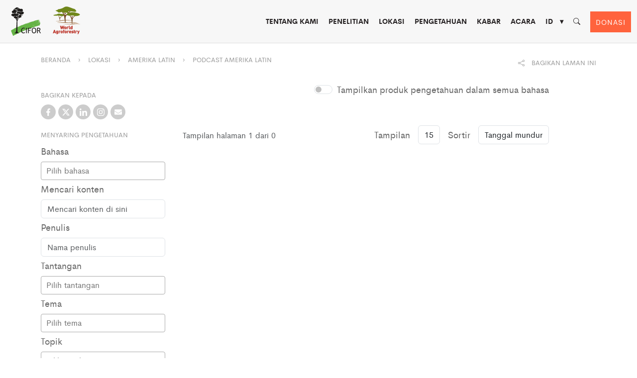

--- FILE ---
content_type: text/html; charset=UTF-8
request_url: https://www.cifor-icraf.org/id/lokasi/amerika-latin/podcast/
body_size: 39263
content:
<!DOCTYPE html>
<html lang="id">

<head>
    <meta charset="UTF-8" />
    <meta name="viewport" content="width=device-width,initial-scale=1" />
            <!-- Start cookieyes banner -->
        <script id="cookieyes" type="text/javascript" src="https://cdn-cookieyes.com/client_data/42ae9378c9e79ca0f7af7ce1/script.js"></script> <!-- End cookieyes banner -->
                <!-- Google Tag Manager -->
        <script>
            (function(w, d, s, l, i) {
                w[l] = w[l] || [];
                w[l].push({
                    'gtm.start': new Date().getTime(),
                    event: 'gtm.js'
                });
                var f = d.getElementsByTagName(s)[0],
                    j = d.createElement(s),
                    dl = l != 'dataLayer' ? '&l=' + l : '';
                j.async = true;
                j.src =
                    'https://www.googletagmanager.com/gtm.js?id=' + i + dl;
                f.parentNode.insertBefore(j, f);
            })(window, document, 'script', 'dataLayer', 'GTM-W67GMNF');
        </script>
        <!-- End Google Tag Manager -->
                <meta name='robots' content='noindex, nofollow' />
<!-- This site is optimized with the Yoast SEO plugin v26.7 - https://yoast.com/wordpress/plugins/seo/ -->
	<title>Podcast Amerika Latin | CIFOR-ICRAF</title>
	<meta property="og:locale" content="id_ID" />
	<meta property="og:type" content="article" />
	<meta property="og:title" content="Podcast Amerika Latin | CIFOR-ICRAF" />
	<meta property="og:description" content="The Center for International Forestry Research and World Agroforestry (CIFOR-ICRAF) harnesses the power of trees, forests and agroforestry landscapes to address the most pressing global challenges of our time – biodiversity loss, climate change, food security, livelihoods and inequity. CIFOR and ICRAF are CGIAR Research Centers." />
	<meta property="og:url" content="https://www.cifor-icraf.org/id/lokasi/amerika-latin/podcast/" />
	<meta property="og:site_name" content="CIFOR-ICRAF" />
	<meta property="article:modified_time" content="2023-05-14T07:45:08+00:00" />
	<meta property="og:image" content="https://www.cifor-icraf.org/wp-content/uploads/2023/09/pexels-tom-fisk-1571155-feat.jpg" />
	<meta property="og:image:width" content="1200" />
	<meta property="og:image:height" content="630" />
	<meta property="og:image:type" content="image/jpeg" />
	<meta name="twitter:card" content="summary_large_image" />
	<script type="application/ld+json" class="yoast-schema-graph">{"@context":"https://schema.org","@graph":[{"@type":"WebPage","@id":"https://www.cifor-icraf.org/id/lokasi/amerika-latin/podcast/","url":"https://www.cifor-icraf.org/id/lokasi/amerika-latin/podcast/","name":"Podcast Amerika Latin | CIFOR-ICRAF","isPartOf":{"@id":"https://www.cifor-icraf.org/#website"},"datePublished":"2023-01-30T23:18:50+00:00","dateModified":"2023-05-14T07:45:08+00:00","description":"The Center for International Forestry Research and World Agroforestry (CIFOR-ICRAF) harnesses the power of trees, forests and agroforestry landscapes to address the most pressing global challenges of our time – biodiversity loss, climate change, food security, livelihoods and inequity. CIFOR and ICRAF are CGIAR Research Centers.","breadcrumb":{"@id":"https://www.cifor-icraf.org/id/lokasi/amerika-latin/podcast/#breadcrumb"},"inLanguage":"id","potentialAction":[{"@type":"ReadAction","target":["https://www.cifor-icraf.org/id/lokasi/amerika-latin/podcast/"]}]},{"@type":"BreadcrumbList","@id":"https://www.cifor-icraf.org/id/lokasi/amerika-latin/podcast/#breadcrumb","itemListElement":[{"@type":"ListItem","position":1,"name":"Lokasi","item":"https://www.cifor-icraf.org/id/lokasi/"},{"@type":"ListItem","position":2,"name":"Amerika Latin","item":"https://www.cifor-icraf.org/id/lokasi/amerika-latin/"},{"@type":"ListItem","position":3,"name":"Podcast Amerika Latin"}]},{"@type":"WebSite","@id":"https://www.cifor-icraf.org/#website","url":"https://www.cifor-icraf.org/","name":"CIFOR-ICRAF","description":"Making landscapes more resilient for people and the planet","publisher":{"@id":"https://www.cifor-icraf.org/#organization"},"potentialAction":[{"@type":"SearchAction","target":{"@type":"EntryPoint","urlTemplate":"https://www.cifor-icraf.org/?s={search_term_string}"},"query-input":{"@type":"PropertyValueSpecification","valueRequired":true,"valueName":"search_term_string"}}],"inLanguage":"id"},{"@type":"Organization","@id":"https://www.cifor-icraf.org/#organization","name":"CIFOR-ICRAF","url":"https://www.cifor-icraf.org/","logo":{"@type":"ImageObject","inLanguage":"id","@id":"https://www.cifor-icraf.org/#/schema/logo/image/","url":"https://www.cifor-icraf.org/wp-content/uploads/2021/08/cifor-icraf-logo.png","contentUrl":"https://www.cifor-icraf.org/wp-content/uploads/2021/08/cifor-icraf-logo.png","width":596,"height":250,"caption":"CIFOR-ICRAF"},"image":{"@id":"https://www.cifor-icraf.org/#/schema/logo/image/"}}]}</script>
	<!-- / Yoast SEO plugin. -->


<link rel='dns-prefetch' href='//stats.wp.com' />
<link rel="alternate" type="application/rss+xml" title="CIFOR-ICRAF &raquo; Feed" href="https://www.cifor-icraf.org/id/feed/" />
<link rel="alternate" type="application/rss+xml" title="CIFOR-ICRAF &raquo; Umpan Komentar" href="https://www.cifor-icraf.org/id/comments/feed/" />
<link rel="alternate" title="oEmbed (JSON)" type="application/json+oembed" href="https://www.cifor-icraf.org/id/wp-json/oembed/1.0/embed?url=https%3A%2F%2Fwww.cifor-icraf.org%2Fid%2Flokasi%2Famerika-latin%2Fpodcast%2F" />
<link rel="alternate" title="oEmbed (XML)" type="text/xml+oembed" href="https://www.cifor-icraf.org/id/wp-json/oembed/1.0/embed?url=https%3A%2F%2Fwww.cifor-icraf.org%2Fid%2Flokasi%2Famerika-latin%2Fpodcast%2F&#038;format=xml" />
<style id='wp-img-auto-sizes-contain-inline-css' type='text/css'>
img:is([sizes=auto i],[sizes^="auto," i]){contain-intrinsic-size:3000px 1500px}
/*# sourceURL=wp-img-auto-sizes-contain-inline-css */
</style>
<link rel='stylesheet' id='wp-block-library-css' href='https://www.cifor-icraf.org/wp-includes/css/dist/block-library/style.min.css?ver=6.9' type='text/css' media='all' />
<style id='wp-block-paragraph-inline-css' type='text/css'>
.is-small-text{font-size:.875em}.is-regular-text{font-size:1em}.is-large-text{font-size:2.25em}.is-larger-text{font-size:3em}.has-drop-cap:not(:focus):first-letter{float:left;font-size:8.4em;font-style:normal;font-weight:100;line-height:.68;margin:.05em .1em 0 0;text-transform:uppercase}body.rtl .has-drop-cap:not(:focus):first-letter{float:none;margin-left:.1em}p.has-drop-cap.has-background{overflow:hidden}:root :where(p.has-background){padding:1.25em 2.375em}:where(p.has-text-color:not(.has-link-color)) a{color:inherit}p.has-text-align-left[style*="writing-mode:vertical-lr"],p.has-text-align-right[style*="writing-mode:vertical-rl"]{rotate:180deg}
/*# sourceURL=https://www.cifor-icraf.org/wp-includes/blocks/paragraph/style.min.css */
</style>
<style id='global-styles-inline-css' type='text/css'>
:root{--wp--preset--aspect-ratio--square: 1;--wp--preset--aspect-ratio--4-3: 4/3;--wp--preset--aspect-ratio--3-4: 3/4;--wp--preset--aspect-ratio--3-2: 3/2;--wp--preset--aspect-ratio--2-3: 2/3;--wp--preset--aspect-ratio--16-9: 16/9;--wp--preset--aspect-ratio--9-16: 9/16;--wp--preset--color--black: #000000;--wp--preset--color--cyan-bluish-gray: #abb8c3;--wp--preset--color--white: #ffffff;--wp--preset--color--pale-pink: #f78da7;--wp--preset--color--vivid-red: #cf2e2e;--wp--preset--color--luminous-vivid-orange: #ff6900;--wp--preset--color--luminous-vivid-amber: #fcb900;--wp--preset--color--light-green-cyan: #7bdcb5;--wp--preset--color--vivid-green-cyan: #00d084;--wp--preset--color--pale-cyan-blue: #8ed1fc;--wp--preset--color--vivid-cyan-blue: #0693e3;--wp--preset--color--vivid-purple: #9b51e0;--wp--preset--color--strong-blue: #0073aa;--wp--preset--color--lighter-blue: #229fd8;--wp--preset--color--very-light-gray: #eee;--wp--preset--color--very-dark-gray: #444;--wp--preset--gradient--vivid-cyan-blue-to-vivid-purple: linear-gradient(135deg,rgb(6,147,227) 0%,rgb(155,81,224) 100%);--wp--preset--gradient--light-green-cyan-to-vivid-green-cyan: linear-gradient(135deg,rgb(122,220,180) 0%,rgb(0,208,130) 100%);--wp--preset--gradient--luminous-vivid-amber-to-luminous-vivid-orange: linear-gradient(135deg,rgb(252,185,0) 0%,rgb(255,105,0) 100%);--wp--preset--gradient--luminous-vivid-orange-to-vivid-red: linear-gradient(135deg,rgb(255,105,0) 0%,rgb(207,46,46) 100%);--wp--preset--gradient--very-light-gray-to-cyan-bluish-gray: linear-gradient(135deg,rgb(238,238,238) 0%,rgb(169,184,195) 100%);--wp--preset--gradient--cool-to-warm-spectrum: linear-gradient(135deg,rgb(74,234,220) 0%,rgb(151,120,209) 20%,rgb(207,42,186) 40%,rgb(238,44,130) 60%,rgb(251,105,98) 80%,rgb(254,248,76) 100%);--wp--preset--gradient--blush-light-purple: linear-gradient(135deg,rgb(255,206,236) 0%,rgb(152,150,240) 100%);--wp--preset--gradient--blush-bordeaux: linear-gradient(135deg,rgb(254,205,165) 0%,rgb(254,45,45) 50%,rgb(107,0,62) 100%);--wp--preset--gradient--luminous-dusk: linear-gradient(135deg,rgb(255,203,112) 0%,rgb(199,81,192) 50%,rgb(65,88,208) 100%);--wp--preset--gradient--pale-ocean: linear-gradient(135deg,rgb(255,245,203) 0%,rgb(182,227,212) 50%,rgb(51,167,181) 100%);--wp--preset--gradient--electric-grass: linear-gradient(135deg,rgb(202,248,128) 0%,rgb(113,206,126) 100%);--wp--preset--gradient--midnight: linear-gradient(135deg,rgb(2,3,129) 0%,rgb(40,116,252) 100%);--wp--preset--font-size--small: 13px;--wp--preset--font-size--medium: 20px;--wp--preset--font-size--large: 36px;--wp--preset--font-size--x-large: 42px;--wp--preset--spacing--20: 0.44rem;--wp--preset--spacing--30: 0.67rem;--wp--preset--spacing--40: 1rem;--wp--preset--spacing--50: 1.5rem;--wp--preset--spacing--60: 2.25rem;--wp--preset--spacing--70: 3.38rem;--wp--preset--spacing--80: 5.06rem;--wp--preset--shadow--natural: 6px 6px 9px rgba(0, 0, 0, 0.2);--wp--preset--shadow--deep: 12px 12px 50px rgba(0, 0, 0, 0.4);--wp--preset--shadow--sharp: 6px 6px 0px rgba(0, 0, 0, 0.2);--wp--preset--shadow--outlined: 6px 6px 0px -3px rgb(255, 255, 255), 6px 6px rgb(0, 0, 0);--wp--preset--shadow--crisp: 6px 6px 0px rgb(0, 0, 0);}:where(.is-layout-flex){gap: 0.5em;}:where(.is-layout-grid){gap: 0.5em;}body .is-layout-flex{display: flex;}.is-layout-flex{flex-wrap: wrap;align-items: center;}.is-layout-flex > :is(*, div){margin: 0;}body .is-layout-grid{display: grid;}.is-layout-grid > :is(*, div){margin: 0;}:where(.wp-block-columns.is-layout-flex){gap: 2em;}:where(.wp-block-columns.is-layout-grid){gap: 2em;}:where(.wp-block-post-template.is-layout-flex){gap: 1.25em;}:where(.wp-block-post-template.is-layout-grid){gap: 1.25em;}.has-black-color{color: var(--wp--preset--color--black) !important;}.has-cyan-bluish-gray-color{color: var(--wp--preset--color--cyan-bluish-gray) !important;}.has-white-color{color: var(--wp--preset--color--white) !important;}.has-pale-pink-color{color: var(--wp--preset--color--pale-pink) !important;}.has-vivid-red-color{color: var(--wp--preset--color--vivid-red) !important;}.has-luminous-vivid-orange-color{color: var(--wp--preset--color--luminous-vivid-orange) !important;}.has-luminous-vivid-amber-color{color: var(--wp--preset--color--luminous-vivid-amber) !important;}.has-light-green-cyan-color{color: var(--wp--preset--color--light-green-cyan) !important;}.has-vivid-green-cyan-color{color: var(--wp--preset--color--vivid-green-cyan) !important;}.has-pale-cyan-blue-color{color: var(--wp--preset--color--pale-cyan-blue) !important;}.has-vivid-cyan-blue-color{color: var(--wp--preset--color--vivid-cyan-blue) !important;}.has-vivid-purple-color{color: var(--wp--preset--color--vivid-purple) !important;}.has-black-background-color{background-color: var(--wp--preset--color--black) !important;}.has-cyan-bluish-gray-background-color{background-color: var(--wp--preset--color--cyan-bluish-gray) !important;}.has-white-background-color{background-color: var(--wp--preset--color--white) !important;}.has-pale-pink-background-color{background-color: var(--wp--preset--color--pale-pink) !important;}.has-vivid-red-background-color{background-color: var(--wp--preset--color--vivid-red) !important;}.has-luminous-vivid-orange-background-color{background-color: var(--wp--preset--color--luminous-vivid-orange) !important;}.has-luminous-vivid-amber-background-color{background-color: var(--wp--preset--color--luminous-vivid-amber) !important;}.has-light-green-cyan-background-color{background-color: var(--wp--preset--color--light-green-cyan) !important;}.has-vivid-green-cyan-background-color{background-color: var(--wp--preset--color--vivid-green-cyan) !important;}.has-pale-cyan-blue-background-color{background-color: var(--wp--preset--color--pale-cyan-blue) !important;}.has-vivid-cyan-blue-background-color{background-color: var(--wp--preset--color--vivid-cyan-blue) !important;}.has-vivid-purple-background-color{background-color: var(--wp--preset--color--vivid-purple) !important;}.has-black-border-color{border-color: var(--wp--preset--color--black) !important;}.has-cyan-bluish-gray-border-color{border-color: var(--wp--preset--color--cyan-bluish-gray) !important;}.has-white-border-color{border-color: var(--wp--preset--color--white) !important;}.has-pale-pink-border-color{border-color: var(--wp--preset--color--pale-pink) !important;}.has-vivid-red-border-color{border-color: var(--wp--preset--color--vivid-red) !important;}.has-luminous-vivid-orange-border-color{border-color: var(--wp--preset--color--luminous-vivid-orange) !important;}.has-luminous-vivid-amber-border-color{border-color: var(--wp--preset--color--luminous-vivid-amber) !important;}.has-light-green-cyan-border-color{border-color: var(--wp--preset--color--light-green-cyan) !important;}.has-vivid-green-cyan-border-color{border-color: var(--wp--preset--color--vivid-green-cyan) !important;}.has-pale-cyan-blue-border-color{border-color: var(--wp--preset--color--pale-cyan-blue) !important;}.has-vivid-cyan-blue-border-color{border-color: var(--wp--preset--color--vivid-cyan-blue) !important;}.has-vivid-purple-border-color{border-color: var(--wp--preset--color--vivid-purple) !important;}.has-vivid-cyan-blue-to-vivid-purple-gradient-background{background: var(--wp--preset--gradient--vivid-cyan-blue-to-vivid-purple) !important;}.has-light-green-cyan-to-vivid-green-cyan-gradient-background{background: var(--wp--preset--gradient--light-green-cyan-to-vivid-green-cyan) !important;}.has-luminous-vivid-amber-to-luminous-vivid-orange-gradient-background{background: var(--wp--preset--gradient--luminous-vivid-amber-to-luminous-vivid-orange) !important;}.has-luminous-vivid-orange-to-vivid-red-gradient-background{background: var(--wp--preset--gradient--luminous-vivid-orange-to-vivid-red) !important;}.has-very-light-gray-to-cyan-bluish-gray-gradient-background{background: var(--wp--preset--gradient--very-light-gray-to-cyan-bluish-gray) !important;}.has-cool-to-warm-spectrum-gradient-background{background: var(--wp--preset--gradient--cool-to-warm-spectrum) !important;}.has-blush-light-purple-gradient-background{background: var(--wp--preset--gradient--blush-light-purple) !important;}.has-blush-bordeaux-gradient-background{background: var(--wp--preset--gradient--blush-bordeaux) !important;}.has-luminous-dusk-gradient-background{background: var(--wp--preset--gradient--luminous-dusk) !important;}.has-pale-ocean-gradient-background{background: var(--wp--preset--gradient--pale-ocean) !important;}.has-electric-grass-gradient-background{background: var(--wp--preset--gradient--electric-grass) !important;}.has-midnight-gradient-background{background: var(--wp--preset--gradient--midnight) !important;}.has-small-font-size{font-size: var(--wp--preset--font-size--small) !important;}.has-medium-font-size{font-size: var(--wp--preset--font-size--medium) !important;}.has-large-font-size{font-size: var(--wp--preset--font-size--large) !important;}.has-x-large-font-size{font-size: var(--wp--preset--font-size--x-large) !important;}
/*# sourceURL=global-styles-inline-css */
</style>

<style id='classic-theme-styles-inline-css' type='text/css'>
/*! This file is auto-generated */
.wp-block-button__link{color:#fff;background-color:#32373c;border-radius:9999px;box-shadow:none;text-decoration:none;padding:calc(.667em + 2px) calc(1.333em + 2px);font-size:1.125em}.wp-block-file__button{background:#32373c;color:#fff;text-decoration:none}
/*# sourceURL=/wp-includes/css/classic-themes.min.css */
</style>
<link rel='stylesheet' id='riovizual-block-style-css' href='https://www.cifor-icraf.org/wp-content/plugins/riovizual/build/style-index.css?ver=2.3.2' type='text/css' media='all' />
<link rel='stylesheet' id='wpe-style-css' href='https://www.cifor-icraf.org/wp-content/themes/cifor-icraf/style.css?ver=1.0.6' type='text/css' media='all' />
<link rel='stylesheet' id='wpe-theme-css' href='https://www.cifor-icraf.org/wp-content/themes/cifor-icraf/assets/css/ciforicraf.min.css?ver=1.0.160' type='text/css' media='all' />
<link rel="https://api.w.org/" href="https://www.cifor-icraf.org/id/wp-json/" /><link rel="alternate" title="JSON" type="application/json" href="https://www.cifor-icraf.org/id/wp-json/wp/v2/pages/36447" /><link rel="EditURI" type="application/rsd+xml" title="RSD" href="https://www.cifor-icraf.org/xmlrpc.php?rsd" />
<meta name="generator" content="WordPress 6.9" />
<link rel='shortlink' href='https://www.cifor-icraf.org/id/?p=36447' />
<meta name="generator" content="WPML ver:4.8.5 stt:1,4,25,42,2;" />
	<style>img#wpstats{display:none}</style>
				<link rel="dns-prefetch" href="//cdn.jsdelivr.net">
<style type="text/css">.recentcomments a{display:inline !important;padding:0 !important;margin:0 !important;}</style><link rel="icon" href="https://www.cifor-icraf.org/wp-content/uploads/2021/04/cropped-cifor-icraf-favicon-01-32x32.png" sizes="32x32" />
<link rel="icon" href="https://www.cifor-icraf.org/wp-content/uploads/2021/04/cropped-cifor-icraf-favicon-01-192x192.png" sizes="192x192" />
<link rel="apple-touch-icon" href="https://www.cifor-icraf.org/wp-content/uploads/2021/04/cropped-cifor-icraf-favicon-01-180x180.png" />
<meta name="msapplication-TileImage" content="https://www.cifor-icraf.org/wp-content/uploads/2021/04/cropped-cifor-icraf-favicon-01-270x270.png" />
		<style type="text/css" id="wp-custom-css">
			@media only screen and (max-width: 600px) {
.donate a.btn-donate {
    display: block;
    margin: 20px 0px 20px 10px;
}
	
	.support-box {
    padding: 30px;
    width: 90%;
}
	
}		</style>
		<noscript><style id="rocket-lazyload-nojs-css">.rll-youtube-player, [data-lazy-src]{display:none !important;}</style></noscript>        <!-- Facebook Pixel Code -->
        <script>
            ! function(f, b, e, v, n, t, s) {
                if (f.fbq) return;
                n = f.fbq = function() {
                    n.callMethod ?
                        n.callMethod.apply(n, arguments) : n.queue.push(arguments)
                };
                if (!f._fbq) f._fbq = n;
                n.push = n;
                n.loaded = !0;
                n.version = '2.0';
                n.queue = [];
                t = b.createElement(e);
                t.async = !0;
                t.src = v;
                s = b.getElementsByTagName(e)[0];
                s.parentNode.insertBefore(t, s)
            }(window, document, 'script',
                'https://connect.facebook.net/en_US/fbevents.js');
            fbq('init', '571927167503186');
            fbq('track', 'PageView');
        </script>
        <noscript><img height="1" width="1" style="display:none" src="https://www.facebook.com/tr?id=571927167503186&ev=PageView&noscript=1" /></noscript>
        <!-- End Facebook Pixel Code -->
        <script src="/wp-content/themes/cifor-icraf/assets/libs/jquery/dist/jquery.min.js"></script>
    <script src="/wp-content/themes/cifor-icraf/assets/libs/@popperjs/core/dist/umd/popper.min.js"></script>
    <script src="/wp-content/themes/cifor-icraf/assets/libs/bootstrap/dist/js/bootstrap.min.js"></script>
<meta name="generator" content="WP Rocket 3.20.3" data-wpr-features="wpr_lazyload_images wpr_lazyload_iframes wpr_desktop" /></head>
<body class="wp-singular page-template-default page page-id-36447 page-child parent-pageid-32072 wp-embed-responsive wp-theme-cifor-icraf main-site no-sidebar">
            <!-- Google Tag Manager (noscript) -->
        <noscript><iframe src="https://www.googletagmanager.com/ns.html?id=GTM-W67GMNF" height="0" width="0" style="display:none;visibility:hidden"></iframe></noscript>
        <!-- End Google Tag Manager (noscript) -->
        <div data-rocket-location-hash="99bb46786fd5bd31bcd7bdc067ad247a" id="wrapper">
                        <div data-rocket-location-hash="88bce0c88fe4d8b4656bf320e327fa93" id="header" class="_fixed">
                    <div data-rocket-location-hash="fe0ce8c8f8fc8e7f23ee593b99868c0f" class="container-fluid">
                        <div data-rocket-location-hash="6c15006f29275bef58d824b147bb70c6" class="row">
                            <div class="col-lg-2 col-md-12 d-flex">
                                <div class="top-logo me-auto position-relative">
                                                                        <a href="https://www.cifor-icraf.org/id" title="CIFOR-ICRAF">
                                        <img src="data:image/svg+xml,%3Csvg%20xmlns='http://www.w3.org/2000/svg'%20viewBox='0%200%200%200'%3E%3C/svg%3E" alt="CIFOR-ICRAF" data-lazy-src="https://www.cifor-icraf.org/wp-content/themes/cifor-icraf/assets/images/logo/CIFOR-ICRAF-logo.svg"><noscript><img src="https://www.cifor-icraf.org/wp-content/themes/cifor-icraf/assets/images/logo/CIFOR-ICRAF-logo.svg" alt="CIFOR-ICRAF"></noscript>

                                    </a>
                                    <!-- <span class="d-inline-block beta-logo position-absolute">BETA</span> -->
                                </div>
                                <div class="button-top-mobile">
                                    <button type="button" class="btn btn-secondary btn-menu-mobile"><i class="bi bi-list"></i></button>
                                </div>
                                                                <div class="donate"><a href="https://www.cifor-icraf.org/id/donate/" class="btn  btn-donate">DONASI</a></div>

                            </div>
                            <div class="col-lg-10 col-md-12 d-lg-flex justify-content-end">

                                <nav id="menu" class="hide-desktop">
                                                                        <ul class="main-menu cf">
                                        <li class="hide-mobile"><a href="#" class="invisible"></a></li>
                                        <li class=" menu-page menu-29814 has-children " data-target="#"><a href="https://www.cifor-icraf.org/id/tentang-kami/">Tentang kami</a><span class="drop-icon">▾</span><label title="Toggle Drop-down" class="drop-icon" for="sm1">▾</label><input type="checkbox" id="sm1"><ul class="sub-menu"><li class=" menu-custom menu-15611" data-target="#"><a href="/research/challenges">GLOBAL CHALLENGES</a><span class="drop-icon">▾</span><label title="Toggle Drop-down" class="drop-icon" for="sm115612">▾</label><input type="checkbox" id="sm115612"><ul class="sub-menu"><li class=" menu-page menu-30120" data-target="#"><a href="https://www.cifor-icraf.org/id/penelitian-kami/tantangan/deforestasi-dan-hilangnya-keanekaragaman-hayati/">Deforestasi dan hilangnya keanekaragaman hayati</a></a></li><li class=" menu-page menu-30416" data-target="#"><a href="https://www.cifor-icraf.org/id/penelitian-kami/tantangan/iklim-dalam-krisis/">Iklim dalam krisis</a></a></li><li class=" menu-page menu-30506" data-target="#"><a href="https://www.cifor-icraf.org/id/penelitian-kami/tantangan/mengubah-sistem-pangan/">Tranformasi sistem pangan</a></a></li><li class=" menu-page menu-30586" data-target="#"><a href="https://www.cifor-icraf.org/id/penelitian-kami/tantangan/rantai-pasokan-dan-nilai-yang-tidak-berkelanjutan/">Rantai pasokan dan nilai yang tidak berkelanjutan</a></a></li><li class=" menu-page menu-30655" data-target="#"><a href="https://www.cifor-icraf.org/id/penelitian-kami/tantangan/ekstrim-ketidaksetaraan/">Ketidaksetaraan yang Ekstrem</a></a></li></ul></a></li><li class=" menu-custom menu-10963" data-target="#"><a href="#">CIFOR-ICRAF</a><span class="drop-icon">▾</span><label title="Toggle Drop-down" class="drop-icon" for="sm110964">▾</label><input type="checkbox" id="sm110964"><ul class="sub-menu"><li class=" menu-page menu-30720" data-target="#"><a href="https://www.cifor-icraf.org/id/tentang-kami/tentang-cifor-icraf/">Tentang CIFOR-ICRAF</a></a></li><li class=" menu-page menu-30779" data-target="#"><a href="https://www.cifor-icraf.org/id/tentang-kami/mitra/">Mitra</a></a></li><li class=" menu-page menu-30804" data-target="#"><a href="https://www.cifor-icraf.org/id/tentang-kami/jaringan-kami/">Jaringan kami</a></a></li><li class=" menu-page menu-30837" data-target="#"><a href="https://www.cifor-icraf.org/id/tentang-kami/bekerja-bersama-kami/">Bekerja bersama kami</a></a></li><li class=" menu-page menu-30865" data-target="#"><a href="https://www.cifor-icraf.org/id/tentang-kami/hubungi-kami/">Hubungi kami</a></a></li></ul></a></li><li class=" menu-custom menu-10965" data-target="#"><a href="#">GOVERNANCE</a><span class="drop-icon">▾</span><label title="Toggle Drop-down" class="drop-icon" for="sm110966">▾</label><input type="checkbox" id="sm110966"><ul class="sub-menu"><li class=" menu-page menu-31059" data-target="#"><a href="https://www.cifor-icraf.org/id/tentang-kami/dewan-pembina/">Dewan Pembina</a></a></li><li class=" menu-page menu-31085" data-target="#"><a href="https://www.cifor-icraf.org/id/tentang-kami/kepemimpinan/">Kepemimpinan</a></a></li></ul></a></li><li class=" menu-page menu-30930" data-target="#"><a href="https://www.cifor-icraf.org/id/tentang-kami/dokumen-kelembagaan/">Dokumen Kelembagaan</a></a></li><li class=" menu-page menu-31112" data-target="#"><a href="https://www.cifor-icraf.org/id/tentang-kami/portal-pelaporan-etika-dan-kepatuhan/">PORTAL PELAPORAN ETIKA DAN KEPATUHAN</a></a></li></ul></a>
                                                </li><li class=" menu-custom menu-1152 has-children " data-target="#"><a href="/research/">Research</a><span class="drop-icon">▾</span><label title="Toggle Drop-down" class="drop-icon" for="sm2">▾</label><input type="checkbox" id="sm2"><ul class="sub-menu"><li class=" menu-custom menu-15617" data-target="#"><a href="/research/topic">TOPICS</a><span class="drop-icon">▾</span><label title="Toggle Drop-down" class="drop-icon" for="sm215618">▾</label><input type="checkbox" id="sm215618"><ul class="sub-menu"><li class=" menu-topic menu-32793" data-target="#"><a href="https://www.cifor-icraf.org/id/research/topic/agroekologi/">Agroekologi</a></a></li><li class=" menu-topic menu-32808" data-target="#"><a href="https://www.cifor-icraf.org/id/research/topic/agroforestri/">Agroforestri</a></a></li><li class=" menu-topic menu-32882" data-target="#"><a href="https://www.cifor-icraf.org/id/research/topic/keanekaragaman-hayati/">Keanekaragaman hayati</a></a></li><li class=" menu-topic menu-32973" data-target="#"><a href="https://www.cifor-icraf.org/id/research/topic/bioenergi/">Bioenergi</a></a></li><li class=" menu-topic menu-32996" data-target="#"><a href="https://www.cifor-icraf.org/id/research/topic/perubahan-iklim/">Perubahan iklim</a></a></li><li class=" menu-topic menu-33015" data-target="#"><a href="https://www.cifor-icraf.org/id/research/topic/keuangan-perdagangan-dan-investasi/">Keuangan, perdagangan, dan investasi</a></a></li><li class=" menu-topic menu-33028" data-target="#"><a href="https://www.cifor-icraf.org/id/research/topic/api-dan-kabut-asap/">Kebakaran dan asap</a></a></li><li class=" menu-topic menu-33942" data-target="#"><a href="https://www.cifor-icraf.org/id/research/topic/ketahanan-pangan-dan-nutrisi/">Ketahanan pangan dan nutrisi</a></a></li><li class=" menu-topic menu-33961" data-target="#"><a href="https://www.cifor-icraf.org/id/research/topic/hutan-dan-restorasi-lanskap/">Hutan dan restorasi lanskap</a></a></li><li class=" menu-topic menu-33994" data-target="#"><a href="https://www.cifor-icraf.org/id/research/topic/pengelolaan-hutan/">Pengelolaan hutan</a></a></li><li class=" menu-topic menu-34007" data-target="#"><a href="https://www.cifor-icraf.org/id/research/topic/gender/">Gender</a></a></li><li class=" menu-topic menu-34142" data-target="#"><a href="https://www.cifor-icraf.org/id/research/topic/mata-pencaharian/">Mata pencaharian</a></a></li><li class=" menu-topic menu-48824" data-target="#"><a href="https://www.cifor-icraf.org/id/research/topic/platform-multi-pemangku-kepentingan-msp/">Platform multipemangku kepentingan (MSP)</a></a></li><li class=" menu-topic menu-34213" data-target="#"><a href="https://www.cifor-icraf.org/id/research/topic/minyak-sawit/">Kelapa sawit</a></a></li><li class=" menu-topic menu-34232" data-target="#"><a href="https://www.cifor-icraf.org/id/research/topic/tanah-yang-sehat/">Kesehatan tanah</a></a></li><li class=" menu-topic menu-34250" data-target="#"><a href="https://www.cifor-icraf.org/id/research/topic/tenurial-dan-reformasi-tenurial/">Tenurial dan reformasi tenurial</a></a></li><li class=" menu-topic menu-34261" data-target="#"><a href="https://www.cifor-icraf.org/id/research/topic/sumber-genetik-pohon/">Sumber Genetik Pohon (TGR)</a></a></li><li class=" menu-topic menu-34280" data-target="#"><a href="https://www.cifor-icraf.org/id/research/topic/penanaman-pohon/">Penanaman pohon</a></a></li><li class=" menu-topic menu-34297" data-target="#"><a href="https://www.cifor-icraf.org/id/research/topic/lahan-basah-dan-karbon-biru/">Lahan basah dan karbon biru</a></a></li><li class=" menu-topic menu-34308" data-target="#"><a href="https://www.cifor-icraf.org/id/research/topic/daging-satwa-liar/">Daging satwa liar</a></a></li></ul></a></li><li class=" menu-custom menu-15621" data-target="#"><a href="/research/themes">THEMES</a><span class="drop-icon">▾</span><label title="Toggle Drop-down" class="drop-icon" for="sm215622">▾</label><input type="checkbox" id="sm215622"><ul class="sub-menu"><li class=" menu-theme menu-29702" data-target="#"><a href="https://www.cifor-icraf.org/id/research/theme/sumber-genetik-pohon-dan-hutan-dan-keanekaragaman-hayati/">Pohon dan sumber genetik hutan, dan keanekaragaman hayati</a></a></li><li class=" menu-theme menu-30045" data-target="#"><a href="https://www.cifor-icraf.org/id/research/theme/rantai-nilai-dan-investasi-berkelanjutan/">Rantai nilai berkelanjutan dan investasi</a></a></li><li class=" menu-theme menu-30006" data-target="#"><a href="https://www.cifor-icraf.org/id/research/theme/tata-kelola-kesetaraan-dan-kesejahteraan/">Tata kelola, kesetaraan, dan kesejahteraan</a></a></li><li class=" menu-theme menu-29972" data-target="#"><a href="https://www.cifor-icraf.org/id/research/theme/perubahan-iklim-energi-dan-pembangunan-rendah-karbon/">Perubahan iklim, energi dan pembangunan rendah karbon</a></a></li><li class=" menu-theme menu-29742" data-target="#"><a href="https://www.cifor-icraf.org/id/research/theme/kesehatan-tanah-dan-lahan/">Kesehatan tanah dan lahan</a></a></li></ul></a></li><li class=" menu-custom menu-16985" data-target="#"><a href="/research#innovations-title">INNOVATIONS</a><span class="drop-icon">▾</span><label title="Toggle Drop-down" class="drop-icon" for="sm216986">▾</label><input type="checkbox" id="sm216986"><ul class="sub-menu"><li class=" menu-custom menu-15629" data-target="#"><a href="/research/transformative-partnership-platforms/">TRANSFORMATIVE PARTNERSHIP PLATFORMS</a></a></li><li class=" menu-custom menu-15631" data-target="#"><a href="/research/engagement-landscapes/">ENGAGEMENT LANDSCAPES</a></a></li></ul></a></li></ul></a>
                                                </li><li class=" menu-custom menu-15640 has-children " data-target="#"><a href="/locations">Locations</a><span class="drop-icon">▾</span><label title="Toggle Drop-down" class="drop-icon" for="sm3">▾</label><input type="checkbox" id="sm3"><ul class="sub-menu"><li class=" menu-custom menu-15641" data-target="#"><a href="/locations/africa">AFRICA</a><span class="drop-icon">▾</span><label title="Toggle Drop-down" class="drop-icon" for="sm315642">▾</label><input type="checkbox" id="sm315642"><ul class="sub-menu"><li class=" menu-page menu-31231" data-target="#"><a href="https://www.cifor-icraf.org/id/lokasi/afrika/benin/">Benin</a></a></li><li class=" menu-page menu-31282" data-target="#"><a href="https://www.cifor-icraf.org/id/lokasi/afrika/burkina-faso/">Burkina Faso</a></a></li><li class=" menu-page menu-31319" data-target="#"><a href="https://www.cifor-icraf.org/id/lokasi/afrika/kamerun/">Kamerun</a></a></li><li class=" menu-page menu-31360" data-target="#"><a href="https://www.cifor-icraf.org/id/lokasi/afrika/pantai-gading/">Pantai Gading</a></a></li><li class=" menu-page menu-31392" data-target="#"><a href="https://www.cifor-icraf.org/id/lokasi/afrika/republik-demokratik-kongo-rdk/">Republik Demokratik Kongo (RDK)</a></a></li><li class=" menu-page menu-31474" data-target="#"><a href="https://www.cifor-icraf.org/id/lokasi/afrika/etiopia/">Etiopia</a></a></li><li class=" menu-page menu-31509" data-target="#"><a href="https://www.cifor-icraf.org/id/lokasi/afrika/kenya/">Kenya</a></a></li><li class=" menu-page menu-31538" data-target="#"><a href="https://www.cifor-icraf.org/id/lokasi/afrika/malawi/">Malawi</a></a></li><li class=" menu-page menu-31579" data-target="#"><a href="https://www.cifor-icraf.org/id/lokasi/afrika/mali/">Mali</a></a></li><li class=" menu-page menu-31615" data-target="#"><a href="https://www.cifor-icraf.org/id/lokasi/afrika/rwanda/">Rwanda</a></a></li><li class=" menu-page menu-31671" data-target="#"><a href="https://www.cifor-icraf.org/id/lokasi/afrika/tanzania/">Tanzania</a></a></li><li class=" menu-page menu-31703" data-target="#"><a href="https://www.cifor-icraf.org/id/lokasi/afrika/uganda/">Uganda</a></a></li><li class=" menu-page menu-31736" data-target="#"><a href="https://www.cifor-icraf.org/id/lokasi/afrika/zambia/">Zambia</a></a></li></ul></a></li><li class=" menu-custom menu-15643" data-target="#"><a href="/locations/asia">ASIA</a><span class="drop-icon">▾</span><label title="Toggle Drop-down" class="drop-icon" for="sm315644">▾</label><input type="checkbox" id="sm315644"><ul class="sub-menu"><li class=" menu-page menu-31793" data-target="#"><a href="https://www.cifor-icraf.org/id/lokasi/asia/bangladesh/">Bangladesh</a></a></li><li class=" menu-page menu-31826" data-target="#"><a href="https://www.cifor-icraf.org/id/lokasi/asia/tiongkok/">Tiongkok</a></a></li><li class=" menu-page menu-31855" data-target="#"><a href="https://www.cifor-icraf.org/id/lokasi/asia/india/">India</a></a></li><li class=" menu-page menu-31884" data-target="#"><a href="https://www.cifor-icraf.org/id/lokasi/asia/indonesia/">Indonesia</a></a></li><li class=" menu-page menu-31915" data-target="#"><a href="https://www.cifor-icraf.org/id/lokasi/asia/kirgizstan/">Kirgizstan</a></a></li><li class=" menu-page menu-31945" data-target="#"><a href="https://www.cifor-icraf.org/id/lokasi/asia/nepal/">Nepal</a></a></li><li class=" menu-page menu-31982" data-target="#"><a href="https://www.cifor-icraf.org/id/lokasi/asia/filipina/">Filipina</a></a></li><li class=" menu-page menu-32012" data-target="#"><a href="https://www.cifor-icraf.org/id/lokasi/asia/sri-lanka/">Sri Lanka</a></a></li><li class=" menu-page menu-32039" data-target="#"><a href="https://www.cifor-icraf.org/id/lokasi/asia/vietnam/">Vietnam</a></a></li></ul></a></li><li class=" menu-custom menu-15644" data-target="#"><a href="/locations/latin-america">LATIN AMERICA</a><span class="drop-icon">▾</span><label title="Toggle Drop-down" class="drop-icon" for="sm315645">▾</label><input type="checkbox" id="sm315645"><ul class="sub-menu"><li class=" menu-page menu-32097" data-target="#"><a href="https://www.cifor-icraf.org/id/lokasi/amerika-latin/brasil/">Brasil</a></a></li><li class=" menu-page menu-32128" data-target="#"><a href="https://www.cifor-icraf.org/id/lokasi/amerika-latin/peru/">Peru</a></a></li></ul></a></li><li class=" menu-custom menu-15645" data-target="#"><a href="#">EUROPE</a><span class="drop-icon">▾</span><label title="Toggle Drop-down" class="drop-icon" for="sm315646">▾</label><input type="checkbox" id="sm315646"><ul class="sub-menu"><li class=" menu-custom menu-86417" data-target="#"><a href="https://www.cifor-icraf.org/locations/europe/">CIFOR-ICRAF Europe office</a></a></li></ul></a></li></ul></a>
                                                </li><li class=" menu-page menu-32191 has-children " data-target="#"><a href="https://www.cifor-icraf.org/id/pengetahuan/">Pengetahuan</a><span class="drop-icon">▾</span><label title="Toggle Drop-down" class="drop-icon" for="sm4">▾</label><input type="checkbox" id="sm4"><ul class="sub-menu"><li class=" menu-page menu-32207" data-target="#"><a href="https://www.cifor-icraf.org/id/pengetahuan/publikasi/">Publikasi</a></a></li><li class=" menu-page menu-32250" data-target="#"><a href="https://www.cifor-icraf.org/id/pengetahuan/kabar/">Kabar</a></a></li><li class=" menu-page menu-33879" data-target="#"><a href="https://www.cifor-icraf.org/id/pengetahuan/video/">Video</a></a></li><li class=" menu-page menu-32228" data-target="#"><a href="https://www.cifor-icraf.org/id/pengetahuan/presentasi/">Presentasi</a></a></li><li class=" menu-page menu-32260" data-target="#"><a href="https://www.cifor-icraf.org/id/pengetahuan/set-data/">Set data</a></a></li><li class=" menu-page menu-32236" data-target="#"><a href="https://www.cifor-icraf.org/id/pengetahuan/podcast/">Podcast</a></a></li><li class=" menu-page menu-32242" data-target="#"><a href="https://www.cifor-icraf.org/id/pengetahuan/foto/">Foto</a></a></li></ul></a>
                                                </li><li class=" menu-page menu-32318 has-children " data-target="#"><a href="https://www.cifor-icraf.org/id/kabar/">Berita</a><span class="drop-icon">▾</span><label title="Toggle Drop-down" class="drop-icon" for="sm5">▾</label><input type="checkbox" id="sm5"><ul class="sub-menu"><li class=" menu-custom menu-15673" data-target="#"><a href="https://forestsnews.cifor.org/">Forests News</a></a></li><li class=" menu-custom menu-15675" data-target="#"><a href="https://www.worldagroforestry.org/news">Agroforestry World News</a></a></li><li class=" menu-custom menu-15674" data-target="#"><a href="https://news.globallandscapesforum.org/">Landscape News</a></a></li><li class=" menu-custom menu-10975" data-target="#"><a href="/news/feature/">Features</a></a></li><li class=" menu-page menu-32391" data-target="#"><a href="https://www.cifor-icraf.org/id/kabar/media-sosial/">Media sosial</a></a></li><li class=" menu-custom menu-86425" data-target="#"><a href="https://www.cifor-icraf.org/news/corporate-news/">Corporate news</a></a></li><li class=" menu-custom menu-86426" data-target="#"><a href="https://www.cifor-icraf.org/press/press-release/">Press releases</a></a></li><li class=" menu-custom menu-86427" data-target="#"><a href="https://www.cifor-icraf.org/news/project-news/">Project news</a></a></li></ul></a>
                                                </li><li class=" menu-page menu-50097" data-target="#"><a href="https://www.cifor-icraf.org/id/acara/">Acara</a></a>
                                                </li>                                                                            </ul>
                                </nav>

                                <nav id="menu" class="hide-mobile">
                                    <label for="tm" id="toggle-menu">Menu <span class="drop-icon">▾</span></label>
                                    <input type="checkbox" id="tm">
                                    <ul class="main-menu cf">
                                        <li><a href="#" class="invisible"></a></li>
                                        <li class="megamenu menu-custom menu-25808" data-target="#megamenu-25815"><a href="https://www.cifor-icraf.org/id/tentang-kami/">Tentang kami</a></a>
                                                </li><li class="megamenu menu-custom menu-25809" data-target="#megamenu-25818"><a href="https://www.cifor-icraf.org/id/penelitian-kami/">Penelitian</a></a>
                                                </li><li class="megamenu menu-custom menu-25810" data-target="#megamenu-25822"><a href="https://www.cifor-icraf.org/id/lokasi/">Lokasi</a></a>
                                                </li><li class="megamenu menu-custom menu-25811" data-target="#megamenu-25824"><a href="https://www.cifor-icraf.org/id/pengetahuan/">Pengetahuan</a></a>
                                                </li><li class="megamenu menu-custom menu-25812" data-target="#megamenu-25820"><a href="https://www.cifor-icraf.org/id/kabar/">Kabar</a></a>
                                                </li><li class="megamenu menu-custom menu-25813" data-target="#megamenu-25865"><a href="https://www.cifor-icraf.org/id/acara">Acara</a></a>
                                                </li>                                            <li class=" menu-page menu-7 has-children " data-target="#">
                                                <input type="checkbox" id="sm1">
                                                <a href="#"> ID                                                    <span class="drop-icon">▾</span>
                                                    <label title="Toggle Drop-down" class="drop-icon" for="sm1">▾</label>
                                                </a><input type="checkbox" id="sm1">
                                                </a>
                                                <ul class="sub-menu">
                                                    <li class="menu-custom" data-target="#"><a href="https://www.cifor-icraf.org/locations/latin-america/podcasts/" class="gtm-global-top-menu-language">English</a></li><li class="menu-custom" data-target="#"><a href="https://www.cifor-icraf.org/es/zonas-geograficas/america-latina/podcasts/" class="gtm-global-top-menu-language">Español</a></li><li class="menu-custom" data-target="#"><a href="https://www.cifor-icraf.org/fr/sites/amerique-latine/podcasts/" class="gtm-global-top-menu-language">Français</a></li><li class="menu-custom" data-target="#"><a href="https://www.cifor-icraf.org/id/lokasi/amerika-latin/podcast/" class="active gtm-global-top-menu-language">Indonesia</a></li><li class="menu-custom" data-target="#"><a href="https://www.cifor-icraf.org/pt-br/localizacoes/america-latina/podcasts/" class="gtm-global-top-menu-language">Português</a></li>                                                </ul>
                                            </li>
                                                                                <li><a href="#" title="search" class="search-menu" id="search-menu"><i class="bi bi-search"></i></a></li>
                                                                                <li><a href="https://www.cifor-icraf.org/id/donate/" class="btn  btn-donate">DONASI</a></li>


                                    </ul>
                                </nav>

                                <div class="search-box-mobile mb-1 position-relative">
                                    <form id="mobile-navbar-search-form" action="https://www.cifor-icraf.org/id/" method="post">
                                        <div class="input-group p-1 mb-1">
                                            <input id="mobile-navbar-search-input" type="text" class="form-control" name="navbar_search_string" placeholder="Kata kunci pencarian" value="">
                                            <input type="hidden" name="navbar_form_search" value="form_search">
                                            <input type="hidden" name="navbar_form_scope" id="mobile_navbar_form_scope" value="scope-all">
                                            <input type="hidden" name="navbar_form_order" id="mobile_navbar_form_order" value="relevance">
                                            <input type="hidden" id="search_nonce" name="search_nonce" value="fb09b4d657" /><input type="hidden" name="_wp_http_referer" value="/id/lokasi/amerika-latin/podcast/" />                                            <button id="btn-mobile-navbar-search" class="btn btn-warning text-white" type="button" name="x" value="hxmH7Z7"> Cari </button>
                                        </div>

                                    </form>

                                    <div class="position-absolute lang-switcher-container">
                                        <button class="btn btn-secondary dropdown-toggle lang-switcher-small-screen" type="button" data-bs-toggle="dropdown" aria-expanded="false">
                                            ID                                        </button>
                                        <ul class="dropdown-menu dropdown-menu-end">
                                            <li class="menu-custom" data-target="#"><a href="https://www.cifor-icraf.org/locations/latin-america/podcasts/" class="dropdown-item gtm-global-top-menu-language">English</a></li><li class="menu-custom" data-target="#"><a href="https://www.cifor-icraf.org/es/zonas-geograficas/america-latina/podcasts/" class="dropdown-item gtm-global-top-menu-language">Español</a></li><li class="menu-custom" data-target="#"><a href="https://www.cifor-icraf.org/fr/sites/amerique-latine/podcasts/" class="dropdown-item gtm-global-top-menu-language">Français</a></li><li class="menu-custom" data-target="#"><a href="https://www.cifor-icraf.org/id/lokasi/amerika-latin/podcast/" class="active dropdown-item gtm-global-top-menu-language">Indonesia</a></li><li class="menu-custom" data-target="#"><a href="https://www.cifor-icraf.org/pt-br/localizacoes/america-latina/podcasts/" class="dropdown-item gtm-global-top-menu-language">Português</a></li>                                        </ul>
                                    </div>
                                </div>


                            </div>

                        </div>

                    </div>
                </div>
                <div data-rocket-location-hash="5b67f122828eb06828465df470232706" class="search-box" style="display:none;">
            <form id="navbar-search-form" action="https://www.cifor-icraf.org/id/" method="post">
                <div class="input-group p-2 mb-2">
                    <input type="text" id="navbar-search-input" class="form-control" name="navbar_search_string" placeholder="Kata kunci pencarian" value="">
                    <input type="hidden" name="navbar_form_search" value="form_search">
                    <input type="hidden" name="navbar_form_scope" id="navbar_form_scope" value="scope-all">
                    <input type="hidden" name="navbar_form_order" id="navbar_form_order" value="relevance">
                    <input type="hidden" id="search_nonce" name="search_nonce" value="fb09b4d657" /><input type="hidden" name="_wp_http_referer" value="/id/lokasi/amerika-latin/podcast/" />                    <button id="btn-navbar-search" class="btn btn-warning text-white" type="button" name="x" value="9tUEIMW!"> Cari </button>
                </div>

            </form>
        </div>
        <script>
            function getNavbarSearchParams() {
                var p;

                p = 'https://www.cifor-icraf.org/id/';
                p += '?s=' + search_string;
                p += '&lp=1';
                p += '&scope=all';
                p += '&order=relevance';

                return p;

            }

            function submitNavbarSearch(e, navbarSearchInput, navbarSearchForm) {
                e.preventDefault();
                search_string = navbarSearchInput.val();
                navbarSearchForm.attr('action', getNavbarSearchParams()).submit();
            }

            $('document').ready(function() {
                $('#btn-navbar-search').click(function(e) {
                    submitNavbarSearch(e, $('#navbar-search-input'), $('#navbar-search-form'))
                });
                $('#navbar-search-input').on('keydown', function(e) {
                    if (e.keyCode == 13) {
                        submitNavbarSearch(e, $('#navbar-search-input'), $('#navbar-search-form'))
                    }
                })

                $('#btn-mobile-navbar-search').click(function(e) {
                    submitNavbarSearch(e, $('#mobile-navbar-search-input'), $('#mobile-navbar-search-form'))
                });
                $('#mobile-navbar-search-input').on('keydown', function(e) {
                    if (e.keyCode == 13) {
                        submitNavbarSearch(e, $('#mobile-navbar-search-input'), $('#mobile-navbar-search-form'))
                    }
                })
            })
        </script>

                    <div data-rocket-location-hash="936adbfb7d80669e1affd372c59ee364" class="megamenu-list">
                                    <div data-rocket-location-hash="a48a3c246b0796eba33813c7da247e44" id="megamenu-36505" class="megamenu-item megamenu-1">
                        <div class="megamenu-block">
                            <div class="megamenu-content">
                                                            </div>
                            <div class="megamenu-footer">
                                <a href="https://www.cifor-icraf.org/about/about-cifor-icraf/">Cari tahu lebih banyak tentang CIFOR-ICRAF<i class="bi bi-arrow-right middle"></i></a>                            </div>
                        </div>
                    </div>
                                    <div data-rocket-location-hash="ae9b857f3cb59187562fa10ea3e7f7ca" id="megamenu-26131" class="megamenu-item megamenu-2">
                        <div class="megamenu-block">
                            <div class="megamenu-content">
                                <style>
    .megamenu-list #megamenu-26131 .megamenu-content {  padding: 0px !important;  }.megamenu-aside,
    .megamenu-aside .aside-bg img {
        height: 400px;
    }

    .megamenu-footer {
        height: 42px !important;
    }

    .doc-org-link {
        font-size: 18px;
    }

    .menu-list_group li h3,
    .menu-list_group li .h3 {
        margin-top: 25px;
        color: #6a6a6a;
    }

    .megamenu-list #megamenu-503 .megamenu-content {
        padding: 0px !important;
    }

    .megamenu-list .megamenu-side-content p {
        font-size: 14px;
    }

    .megamenu-side-content {
        height: 580px;
    }

    </style>
<!-- section news -->
<div  class=" layout_l3 container megamenu">
            <div data-rocket-location-hash="92b83c3ff99e6fe3926d93c2e2b86c21" class="row">
            <div class="col-lg-3 bg-dark megamenu-side-content p-0">
                <img decoding="async" src="data:image/svg+xml,%3Csvg%20xmlns='http://www.w3.org/2000/svg'%20viewBox='0%200%200%200'%3E%3C/svg%3E" alt="" class="w-100" data-lazy-src="https://www.cifor-icraf.org/wp-content/uploads/2022/01/event_megamenu-img.png"><noscript><img decoding="async" src="https://www.cifor-icraf.org/wp-content/uploads/2022/01/event_megamenu-img.png" alt="" class="w-100"></noscript>
                <div class="p-4">
                    <p class="text-white">Explore eventos futuros e passados ​​em todo o mundo e online, sejam hospedados pelo CIFOR-ICRAF ou com a participação de nossos pesquisadores.</p>
                </div>
            </div>
            <div class="col-lg-9 ps-4">
                        <div class="row">
                <div class="col-lg-12">
                    <div class="menu-list_group pb-0 mt-4">
                        <h3 class=" wpe-section-title">ACARA YANG AKAN DATANG</h3>
                    </div>
                </div>
            </div>
                                <div class="row">
                        <div class="col-lg-6 col-md-12 col-xs-12 parent_eh">
                            <div class="post-box _featured" data-bs-toggle="" data-bs-target="" >
            <a href="https://www.cifor-icraf.org/id/event/unlocking-the-power-of-regenerative-grazing/">
            <div class="post-box_thumbnail "><img fetchpriority="high" decoding="async" width="650" height="341" src="data:image/svg+xml,%3Csvg%20xmlns='http://www.w3.org/2000/svg'%20viewBox='0%200%20650%20341'%3E%3C/svg%3E" class="img-responsive" alt="Unlocking the Power of Regenerative Grazing" data-lazy-srcset="https://www.cifor-icraf.org/wp-content/uploads/2026/01/pexels-quang-nguyen-vinh-cows_feat.jpg 1200w, https://www.cifor-icraf.org/wp-content/uploads/2026/01/pexels-quang-nguyen-vinh-cows_feat-300x158.jpg 300w, https://www.cifor-icraf.org/wp-content/uploads/2026/01/pexels-quang-nguyen-vinh-cows_feat-1024x538.jpg 1024w, https://www.cifor-icraf.org/wp-content/uploads/2026/01/pexels-quang-nguyen-vinh-cows_feat-768x403.jpg 768w" data-lazy-sizes="(max-width: 650px) 100vw, 650px" data-lazy-src="https://www.cifor-icraf.org/wp-content/uploads/2026/01/pexels-quang-nguyen-vinh-cows_feat.jpg" /><noscript><img fetchpriority="high" decoding="async" width="650" height="341" src="https://www.cifor-icraf.org/wp-content/uploads/2026/01/pexels-quang-nguyen-vinh-cows_feat.jpg" class="img-responsive" alt="Unlocking the Power of Regenerative Grazing" srcset="https://www.cifor-icraf.org/wp-content/uploads/2026/01/pexels-quang-nguyen-vinh-cows_feat.jpg 1200w, https://www.cifor-icraf.org/wp-content/uploads/2026/01/pexels-quang-nguyen-vinh-cows_feat-300x158.jpg 300w, https://www.cifor-icraf.org/wp-content/uploads/2026/01/pexels-quang-nguyen-vinh-cows_feat-1024x538.jpg 1024w, https://www.cifor-icraf.org/wp-content/uploads/2026/01/pexels-quang-nguyen-vinh-cows_feat-768x403.jpg 768w" sizes="(max-width: 650px) 100vw, 650px" /></noscript></div><div class="post-box_content  ">
    <div class="post-box_group text-break">
        <div class="content-label"> EVENT</div><h2 class="content-title">Unlocking the Power of Regenerative Grazing</h2>    </div>

                        <div class="content-date">27 Jan 2026. 14.00 &#8211; 16.30 EAT, online</div>
                    </div>
        </a>
</div>
                        </div>
                        <div class="col-lg-6 col-md-12  col-xs-12  parent_eh">
                            <div class="post-box-list _flex-column">
                                <div class="post-box " data-bs-toggle="" data-bs-target="" >
            <a href="https://www.cifor-icraf.org/id/event/treescapes-2026/">
            <div class="post-box_thumbnail "><img decoding="async" width="400" height="210" src="data:image/svg+xml,%3Csvg%20xmlns='http://www.w3.org/2000/svg'%20viewBox='0%200%20400%20210'%3E%3C/svg%3E" class="img-responsive" alt="TREESCAPES 2026" data-lazy-srcset="https://www.cifor-icraf.org/wp-content/uploads/2025/07/looking-up-view-of-tree-trunk-to-green-leaves-feat.jpg 1200w, https://www.cifor-icraf.org/wp-content/uploads/2025/07/looking-up-view-of-tree-trunk-to-green-leaves-feat-300x158.jpg 300w, https://www.cifor-icraf.org/wp-content/uploads/2025/07/looking-up-view-of-tree-trunk-to-green-leaves-feat-1024x538.jpg 1024w, https://www.cifor-icraf.org/wp-content/uploads/2025/07/looking-up-view-of-tree-trunk-to-green-leaves-feat-768x403.jpg 768w" data-lazy-sizes="(max-width: 400px) 100vw, 400px" data-lazy-src="https://www.cifor-icraf.org/wp-content/uploads/2025/07/looking-up-view-of-tree-trunk-to-green-leaves-feat.jpg" /><noscript><img decoding="async" width="400" height="210" src="https://www.cifor-icraf.org/wp-content/uploads/2025/07/looking-up-view-of-tree-trunk-to-green-leaves-feat.jpg" class="img-responsive" alt="TREESCAPES 2026" srcset="https://www.cifor-icraf.org/wp-content/uploads/2025/07/looking-up-view-of-tree-trunk-to-green-leaves-feat.jpg 1200w, https://www.cifor-icraf.org/wp-content/uploads/2025/07/looking-up-view-of-tree-trunk-to-green-leaves-feat-300x158.jpg 300w, https://www.cifor-icraf.org/wp-content/uploads/2025/07/looking-up-view-of-tree-trunk-to-green-leaves-feat-1024x538.jpg 1024w, https://www.cifor-icraf.org/wp-content/uploads/2025/07/looking-up-view-of-tree-trunk-to-green-leaves-feat-768x403.jpg 768w" sizes="(max-width: 400px) 100vw, 400px" /></noscript></div><div class="post-box_content  ">
    <div class="post-box_group text-break">
        <div class="content-label"> EVENT</div><h2 class="content-title">TREESCAPES 2026</h2>    </div>

                        <div class="content-date">05 &#8211; 07 Feb 2026. New Delhi, India</div>
                    </div>
        </a>
</div>
<div class="post-box " data-bs-toggle="" data-bs-target="" >
            <a href="https://www.cifor-icraf.org/id/event/iufro-division-8-conference-2026/">
            <div class="post-box_thumbnail "><img decoding="async" width="400" height="254" src="data:image/svg+xml,%3Csvg%20xmlns='http://www.w3.org/2000/svg'%20viewBox='0%200%20400%20254'%3E%3C/svg%3E" class="img-responsive" alt=" IUFRO Division 8 Conference 2026" data-lazy-srcset="https://www.cifor-icraf.org/wp-content/uploads/2025/12/IUFRO_2026.png 600w, https://www.cifor-icraf.org/wp-content/uploads/2025/12/IUFRO_2026-300x191.png 300w" data-lazy-sizes="(max-width: 400px) 100vw, 400px" data-lazy-src="https://www.cifor-icraf.org/wp-content/uploads/2025/12/IUFRO_2026.png" /><noscript><img decoding="async" width="400" height="254" src="https://www.cifor-icraf.org/wp-content/uploads/2025/12/IUFRO_2026.png" class="img-responsive" alt=" IUFRO Division 8 Conference 2026" srcset="https://www.cifor-icraf.org/wp-content/uploads/2025/12/IUFRO_2026.png 600w, https://www.cifor-icraf.org/wp-content/uploads/2025/12/IUFRO_2026-300x191.png 300w" sizes="(max-width: 400px) 100vw, 400px" /></noscript></div><div class="post-box_content  ">
    <div class="post-box_group text-break">
        <div class="content-label"> EVENT</div><h2 class="content-title">IUFRO Division 8 Conference 2026</h2>    </div>

                        <div class="content-date">24 &#8211; 27 Mar 2026.  Coyhaique, Chile</div>
                    </div>
        </a>
</div>
                            </div>
                        </div>
                    </div>
                            </div>
        </div>
    </div>


<p></p>
                            </div>
                            <div class="megamenu-footer">
                                <a href="/events/">Pencarian semua acara<i class="bi bi-arrow-right middle"></i></a>                            </div>
                        </div>
                    </div>
                                    <div data-rocket-location-hash="edc33d62cfca8edf52afa2f2260a6ac4" id="megamenu-26128" class="megamenu-item megamenu-3">
                        <div class="megamenu-block">
                            <div class="megamenu-content">
                                <style>
    #megamenu-26128 .megamenu-side-content a {color: #fff;}n#megamenu-26128 .megamenu-side-content a:hover {color: #bbbbbc;}.megamenu-list #megamenu-26128 .megamenu-content {padding: 0px !important;}.megamenu-aside,
    .megamenu-aside .aside-bg img {
        height: 400px;
    }

    .megamenu-footer {
        height: 42px !important;
    }

    .doc-org-link {
        font-size: 18px;
    }

    .menu-list_group li h3,
    .menu-list_group li .h3 {
        margin-top: 25px;
        color: #6a6a6a;
    }

    .megamenu-list #megamenu-502 .megamenu-content {
        padding: 0px !important;
    }

    .megamenu-list .megamenu-side-content p {
        font-size: 14px;
    }

    .megamenu-side-content {
        height: 580px;
    }

    </style>
<!-- section news -->
<div  class=" layout_l1 container megamenu">

            <div class="row">
            <div class="col-lg-3 bg-dark megamenu-side-content p-0">
                <img decoding="async" src="data:image/svg+xml,%3Csvg%20xmlns='http://www.w3.org/2000/svg'%20viewBox='0%200%200%200'%3E%3C/svg%3E" alt="" class="w-100" data-lazy-src="https://www.cifor-icraf.org/wp-content/uploads/2022/01/news_megamenu-img.png"><noscript><img decoding="async" src="https://www.cifor-icraf.org/wp-content/uploads/2022/01/news_megamenu-img.png" alt="" class="w-100"></noscript>
                <div class="p-4">
                    <div class="text-white"><div class="text-white"><ul class="list-unstyled">
  <li><a href="https://forestsnews.cifor.org/" target="_blank" rel="nofollow">Notícias sobre florestas</a></li>
  <li><a href="https://www.worldagroforestry.org/news" target="_blank" rel="nofollow">Notícias do mundo agroflorestal</a></li>
  <li><a href="https://news.globallandscapesforum.org/" target="_blank" rel="nofollow">Notícias de paisagem</a></li>
  <li><a href="/id/news/feature/">Artigos</a></li>
  <li><a href="/id/news/social-media/">Mídia social</a></li>
  <li><a href="/id/news/corporate-news/">Notícias corporativas</a></li>
  <li><a href="/id/press/press-release/">Comunicados de imprensa</a></li>
  <li><a href="/id/news/project-news/">Notícias do projeto</a></li>
</ul></div></div>
                </div>
            </div>
            <div class="col-lg-9 ps-4">
                        <div class="row">
                <div class="col-lg-12">
                    <div class="menu-list_group pb-0 mt-4">
                        <h3 class="wpe-section-title text-uppercase">ÚLTIMAS NOTÍCIAS</h3>
                        <p>A ciência precisa de canais de comunicação claros para cortar o ruído, para que a pesquisa tenha algum impacto. O CIFOR-ICRAF é tão apaixonado por compartilhar nosso conhecimento quanto por gerá-lo.</p>
                    </div>
                </div>
            </div>
                            <div class="row">
                    <div class="row">                                <div class="col-lg-6 col-md-12  col-xs-12  parent_eh">
                                    <div class="post-box-list _flex-column layout-01 b-1">
                                        <div class="post-box " data-bs-toggle="" data-bs-target="" >
            <a href="https://www.cifor-icraf.org/id/news/corporate-news/bhutan-approves-its-first-national-agroforestry-strategy-and-action-plan-with-support-of-cifor-icraf/">
            <div class="post-box_thumbnail "><img decoding="async" width="400" height="210" src="data:image/svg+xml,%3Csvg%20xmlns='http://www.w3.org/2000/svg'%20viewBox='0%200%20400%20210'%3E%3C/svg%3E" class="img-responsive" alt="Bhutan approves its first National Agroforestry Strategy and Action Plan with support of CIFOR-ICRAF" data-lazy-srcset="https://www.cifor-icraf.org/wp-content/uploads/2026/01/29335781867_61fd7e0eec_feat.jpg 1200w, https://www.cifor-icraf.org/wp-content/uploads/2026/01/29335781867_61fd7e0eec_feat-300x158.jpg 300w, https://www.cifor-icraf.org/wp-content/uploads/2026/01/29335781867_61fd7e0eec_feat-1024x538.jpg 1024w, https://www.cifor-icraf.org/wp-content/uploads/2026/01/29335781867_61fd7e0eec_feat-768x403.jpg 768w" data-lazy-sizes="(max-width: 400px) 100vw, 400px" data-lazy-src="https://www.cifor-icraf.org/wp-content/uploads/2026/01/29335781867_61fd7e0eec_feat.jpg" /><noscript><img decoding="async" width="400" height="210" src="https://www.cifor-icraf.org/wp-content/uploads/2026/01/29335781867_61fd7e0eec_feat.jpg" class="img-responsive" alt="Bhutan approves its first National Agroforestry Strategy and Action Plan with support of CIFOR-ICRAF" srcset="https://www.cifor-icraf.org/wp-content/uploads/2026/01/29335781867_61fd7e0eec_feat.jpg 1200w, https://www.cifor-icraf.org/wp-content/uploads/2026/01/29335781867_61fd7e0eec_feat-300x158.jpg 300w, https://www.cifor-icraf.org/wp-content/uploads/2026/01/29335781867_61fd7e0eec_feat-1024x538.jpg 1024w, https://www.cifor-icraf.org/wp-content/uploads/2026/01/29335781867_61fd7e0eec_feat-768x403.jpg 768w" sizes="(max-width: 400px) 100vw, 400px" /></noscript></div><div class="post-box_content  ">
    <div class="post-box_group text-break">
        <div class="content-label">KABAR KORPORAT CIFOR-ICRAF</div><h2 class="content-title">Bhutan approves its first National Agroforestry Strategy and Action Plan with support of CIFOR-ICRAF</h2>    </div>

                        <div class="content-date">21 Jan 2026</div>
                    </div>
        </a>
</div>
                                    </div>
                                </div>
                                                            <div class="col-lg-6 col-md-12  col-xs-12  parent_eh">
                                    <div class="post-box-list _flex-column layout-01 b-2">
                                        <div class="post-box " data-bs-toggle="" data-bs-target="" >
            <a href="https://www.cifor-icraf.org/id/news/corporate-news/cifor-icraf-hosts-hamburg-sustainability-conference-youth-roundtable-on-landscape-innovation-in-nairobi/">
            <div class="post-box_thumbnail "><img decoding="async" width="400" height="210" src="data:image/svg+xml,%3Csvg%20xmlns='http://www.w3.org/2000/svg'%20viewBox='0%200%20400%20210'%3E%3C/svg%3E" class="img-responsive" alt="CIFOR-ICRAF Hosts Hamburg Sustainability Conference Youth Roundtable on Landscape Innovation in Nairobi" data-lazy-srcset="https://www.cifor-icraf.org/wp-content/uploads/2026/01/Hamburg_Sustainability_Conference.jpg 1200w, https://www.cifor-icraf.org/wp-content/uploads/2026/01/Hamburg_Sustainability_Conference-300x158.jpg 300w, https://www.cifor-icraf.org/wp-content/uploads/2026/01/Hamburg_Sustainability_Conference-1024x538.jpg 1024w, https://www.cifor-icraf.org/wp-content/uploads/2026/01/Hamburg_Sustainability_Conference-768x403.jpg 768w" data-lazy-sizes="(max-width: 400px) 100vw, 400px" data-lazy-src="https://www.cifor-icraf.org/wp-content/uploads/2026/01/Hamburg_Sustainability_Conference.jpg" /><noscript><img decoding="async" width="400" height="210" src="https://www.cifor-icraf.org/wp-content/uploads/2026/01/Hamburg_Sustainability_Conference.jpg" class="img-responsive" alt="CIFOR-ICRAF Hosts Hamburg Sustainability Conference Youth Roundtable on Landscape Innovation in Nairobi" srcset="https://www.cifor-icraf.org/wp-content/uploads/2026/01/Hamburg_Sustainability_Conference.jpg 1200w, https://www.cifor-icraf.org/wp-content/uploads/2026/01/Hamburg_Sustainability_Conference-300x158.jpg 300w, https://www.cifor-icraf.org/wp-content/uploads/2026/01/Hamburg_Sustainability_Conference-1024x538.jpg 1024w, https://www.cifor-icraf.org/wp-content/uploads/2026/01/Hamburg_Sustainability_Conference-768x403.jpg 768w" sizes="(max-width: 400px) 100vw, 400px" /></noscript></div><div class="post-box_content  ">
    <div class="post-box_group text-break">
        <div class="content-label">KABAR KORPORAT CIFOR-ICRAF</div><h2 class="content-title">CIFOR-ICRAF Hosts Hamburg Sustainability Conference Youth Roundtable on Landscape Innovation in Nairobi</h2>    </div>

                        <div class="content-date">19 Jan 2026</div>
                    </div>
        </a>
</div>
                                    </div>
                                </div>
                            </div>                </div>
                            </div>
            </div>
                </div>                            </div>
                            <div class="megamenu-footer">
                                <a href="/news/">Pencarian semua berita<i class="bi bi-arrow-right middle"></i></a>                            </div>
                        </div>
                    </div>
                                    <div data-rocket-location-hash="a8df96346053e8bbc05fa1c2752efb77" id="megamenu-25867" class="megamenu-item megamenu-4">
                        <div class="megamenu-block">
                            <div class="megamenu-content">
                                <style>
    .megamenu-list #megamenu-25867 .megamenu-content {
    padding: 0px !important;
  }.megamenu-aside,
    .megamenu-aside .aside-bg img {
        height: 400px;
    }

    .megamenu-footer {
        height: 42px !important;
    }

    .doc-org-link {
        font-size: 18px;
    }

    .menu-list_group li h3,
    .menu-list_group li .h3 {
        margin-top: 25px;
        color: #6a6a6a;
    }

    .megamenu-list #megamenu-503 .megamenu-content {
        padding: 0px !important;
    }

    .megamenu-list .megamenu-side-content p {
        font-size: 14px;
    }

    .megamenu-side-content {
        height: 580px;
    }

    </style>
<!-- section news -->
<div  class=" layout_l3 container megamenu">
            <div class="row">
            <div class="col-lg-3 bg-dark megamenu-side-content p-0">
                <img decoding="async" src="data:image/svg+xml,%3Csvg%20xmlns='http://www.w3.org/2000/svg'%20viewBox='0%200%200%200'%3E%3C/svg%3E" alt="" class="w-100" data-lazy-src="https://www.cifor-icraf.org/wp-content/uploads/2022/01/event_megamenu-img.png"><noscript><img decoding="async" src="https://www.cifor-icraf.org/wp-content/uploads/2022/01/event_megamenu-img.png" alt="" class="w-100"></noscript>
                <div class="p-4">
                    <p class="text-white">Découvrez les évènements passés et à venir dans le monde entier et en ligne, qu’ils soient organisés par le CIFOR-ICRAF ou auxquels participent nos chercheurs.</p>
                </div>
            </div>
            <div class="col-lg-9 ps-4">
                        <div class="row">
                <div class="col-lg-12">
                    <div class="menu-list_group pb-0 mt-4">
                        <h3 class=" wpe-section-title">ACARA YANG AKAN DATANG</h3>
                    </div>
                </div>
            </div>
                                <div class="row">
                        <div class="col-lg-6 col-md-12 col-xs-12 parent_eh">
                            <div class="post-box _featured" data-bs-toggle="" data-bs-target="" >
            <a href="https://www.cifor-icraf.org/id/event/unlocking-the-power-of-regenerative-grazing/">
            <div class="post-box_thumbnail "><img decoding="async" width="650" height="341" src="data:image/svg+xml,%3Csvg%20xmlns='http://www.w3.org/2000/svg'%20viewBox='0%200%20650%20341'%3E%3C/svg%3E" class="img-responsive" alt="Unlocking the Power of Regenerative Grazing" data-lazy-srcset="https://www.cifor-icraf.org/wp-content/uploads/2026/01/pexels-quang-nguyen-vinh-cows_feat.jpg 1200w, https://www.cifor-icraf.org/wp-content/uploads/2026/01/pexels-quang-nguyen-vinh-cows_feat-300x158.jpg 300w, https://www.cifor-icraf.org/wp-content/uploads/2026/01/pexels-quang-nguyen-vinh-cows_feat-1024x538.jpg 1024w, https://www.cifor-icraf.org/wp-content/uploads/2026/01/pexels-quang-nguyen-vinh-cows_feat-768x403.jpg 768w" data-lazy-sizes="(max-width: 650px) 100vw, 650px" data-lazy-src="https://www.cifor-icraf.org/wp-content/uploads/2026/01/pexels-quang-nguyen-vinh-cows_feat.jpg" /><noscript><img decoding="async" width="650" height="341" src="https://www.cifor-icraf.org/wp-content/uploads/2026/01/pexels-quang-nguyen-vinh-cows_feat.jpg" class="img-responsive" alt="Unlocking the Power of Regenerative Grazing" srcset="https://www.cifor-icraf.org/wp-content/uploads/2026/01/pexels-quang-nguyen-vinh-cows_feat.jpg 1200w, https://www.cifor-icraf.org/wp-content/uploads/2026/01/pexels-quang-nguyen-vinh-cows_feat-300x158.jpg 300w, https://www.cifor-icraf.org/wp-content/uploads/2026/01/pexels-quang-nguyen-vinh-cows_feat-1024x538.jpg 1024w, https://www.cifor-icraf.org/wp-content/uploads/2026/01/pexels-quang-nguyen-vinh-cows_feat-768x403.jpg 768w" sizes="(max-width: 650px) 100vw, 650px" /></noscript></div><div class="post-box_content  ">
    <div class="post-box_group text-break">
        <div class="content-label"> EVENT</div><h2 class="content-title">Unlocking the Power of Regenerative Grazing</h2>    </div>

                        <div class="content-date">27 Jan 2026. 14.00 &#8211; 16.30 EAT, online</div>
                    </div>
        </a>
</div>
                        </div>
                        <div class="col-lg-6 col-md-12  col-xs-12  parent_eh">
                            <div class="post-box-list _flex-column">
                                <div class="post-box " data-bs-toggle="" data-bs-target="" >
            <a href="https://www.cifor-icraf.org/id/event/treescapes-2026/">
            <div class="post-box_thumbnail "><img decoding="async" width="400" height="210" src="data:image/svg+xml,%3Csvg%20xmlns='http://www.w3.org/2000/svg'%20viewBox='0%200%20400%20210'%3E%3C/svg%3E" class="img-responsive" alt="TREESCAPES 2026" data-lazy-srcset="https://www.cifor-icraf.org/wp-content/uploads/2025/07/looking-up-view-of-tree-trunk-to-green-leaves-feat.jpg 1200w, https://www.cifor-icraf.org/wp-content/uploads/2025/07/looking-up-view-of-tree-trunk-to-green-leaves-feat-300x158.jpg 300w, https://www.cifor-icraf.org/wp-content/uploads/2025/07/looking-up-view-of-tree-trunk-to-green-leaves-feat-1024x538.jpg 1024w, https://www.cifor-icraf.org/wp-content/uploads/2025/07/looking-up-view-of-tree-trunk-to-green-leaves-feat-768x403.jpg 768w" data-lazy-sizes="(max-width: 400px) 100vw, 400px" data-lazy-src="https://www.cifor-icraf.org/wp-content/uploads/2025/07/looking-up-view-of-tree-trunk-to-green-leaves-feat.jpg" /><noscript><img decoding="async" width="400" height="210" src="https://www.cifor-icraf.org/wp-content/uploads/2025/07/looking-up-view-of-tree-trunk-to-green-leaves-feat.jpg" class="img-responsive" alt="TREESCAPES 2026" srcset="https://www.cifor-icraf.org/wp-content/uploads/2025/07/looking-up-view-of-tree-trunk-to-green-leaves-feat.jpg 1200w, https://www.cifor-icraf.org/wp-content/uploads/2025/07/looking-up-view-of-tree-trunk-to-green-leaves-feat-300x158.jpg 300w, https://www.cifor-icraf.org/wp-content/uploads/2025/07/looking-up-view-of-tree-trunk-to-green-leaves-feat-1024x538.jpg 1024w, https://www.cifor-icraf.org/wp-content/uploads/2025/07/looking-up-view-of-tree-trunk-to-green-leaves-feat-768x403.jpg 768w" sizes="(max-width: 400px) 100vw, 400px" /></noscript></div><div class="post-box_content  ">
    <div class="post-box_group text-break">
        <div class="content-label"> EVENT</div><h2 class="content-title">TREESCAPES 2026</h2>    </div>

                        <div class="content-date">05 &#8211; 07 Feb 2026. New Delhi, India</div>
                    </div>
        </a>
</div>
<div class="post-box " data-bs-toggle="" data-bs-target="" >
            <a href="https://www.cifor-icraf.org/id/event/iufro-division-8-conference-2026/">
            <div class="post-box_thumbnail "><img decoding="async" width="400" height="254" src="data:image/svg+xml,%3Csvg%20xmlns='http://www.w3.org/2000/svg'%20viewBox='0%200%20400%20254'%3E%3C/svg%3E" class="img-responsive" alt=" IUFRO Division 8 Conference 2026" data-lazy-srcset="https://www.cifor-icraf.org/wp-content/uploads/2025/12/IUFRO_2026.png 600w, https://www.cifor-icraf.org/wp-content/uploads/2025/12/IUFRO_2026-300x191.png 300w" data-lazy-sizes="(max-width: 400px) 100vw, 400px" data-lazy-src="https://www.cifor-icraf.org/wp-content/uploads/2025/12/IUFRO_2026.png" /><noscript><img decoding="async" width="400" height="254" src="https://www.cifor-icraf.org/wp-content/uploads/2025/12/IUFRO_2026.png" class="img-responsive" alt=" IUFRO Division 8 Conference 2026" srcset="https://www.cifor-icraf.org/wp-content/uploads/2025/12/IUFRO_2026.png 600w, https://www.cifor-icraf.org/wp-content/uploads/2025/12/IUFRO_2026-300x191.png 300w" sizes="(max-width: 400px) 100vw, 400px" /></noscript></div><div class="post-box_content  ">
    <div class="post-box_group text-break">
        <div class="content-label"> EVENT</div><h2 class="content-title">IUFRO Division 8 Conference 2026</h2>    </div>

                        <div class="content-date">24 &#8211; 27 Mar 2026.  Coyhaique, Chile</div>
                    </div>
        </a>
</div>
                            </div>
                        </div>
                    </div>
                            </div>
        </div>
    </div>


<p></p>
                            </div>
                            <div class="megamenu-footer">
                                <a href="/events/">Parcourir tous les évènements<i class="bi bi-arrow-right middle"></i></a>                            </div>
                        </div>
                    </div>
                                    <div data-rocket-location-hash="fba45d0e7e76df4eda39f8e58d5eb8db" id="megamenu-25865" class="megamenu-item megamenu-5">
                        <div class="megamenu-block">
                            <div class="megamenu-content">
                                <style>
    .megamenu-list #megamenu-25865 .megamenu-content {
    padding: 0px !important;
  }.megamenu-aside,
    .megamenu-aside .aside-bg img {
        height: 400px;
    }

    .megamenu-footer {
        height: 42px !important;
    }

    .doc-org-link {
        font-size: 18px;
    }

    .menu-list_group li h3,
    .menu-list_group li .h3 {
        margin-top: 25px;
        color: #6a6a6a;
    }

    .megamenu-list #megamenu-503 .megamenu-content {
        padding: 0px !important;
    }

    .megamenu-list .megamenu-side-content p {
        font-size: 14px;
    }

    .megamenu-side-content {
        height: 580px;
    }

    </style>
<!-- section news -->
<div  class=" layout_l3 container megamenu">
            <div class="row">
            <div class="col-lg-3 bg-dark megamenu-side-content p-0">
                <img decoding="async" src="data:image/svg+xml,%3Csvg%20xmlns='http://www.w3.org/2000/svg'%20viewBox='0%200%200%200'%3E%3C/svg%3E" alt="" class="w-100" data-lazy-src="https://www.cifor-icraf.org/wp-content/uploads/2022/01/event_megamenu-img.png"><noscript><img decoding="async" src="https://www.cifor-icraf.org/wp-content/uploads/2022/01/event_megamenu-img.png" alt="" class="w-100"></noscript>
                <div class="p-4">
                    <p class="text-white">Jelajahi acara-acara mendatang dan yang telah lalu di lintas global dan daring, baik itu diselenggarakan oleh CIFOR-ICRAF atau dihadiri para peneliti kami.</p>
                </div>
            </div>
            <div class="col-lg-9 ps-4">
                        <div class="row">
                <div class="col-lg-12">
                    <div class="menu-list_group pb-0 mt-4">
                        <h3 class=" wpe-section-title">ACARA YANG AKAN DATANG</h3>
                    </div>
                </div>
            </div>
                                <div class="row">
                        <div class="col-lg-6 col-md-12 col-xs-12 parent_eh">
                            <div class="post-box _featured" data-bs-toggle="" data-bs-target="" >
            <a href="https://www.cifor-icraf.org/id/event/unlocking-the-power-of-regenerative-grazing/">
            <div class="post-box_thumbnail "><img decoding="async" width="650" height="341" src="data:image/svg+xml,%3Csvg%20xmlns='http://www.w3.org/2000/svg'%20viewBox='0%200%20650%20341'%3E%3C/svg%3E" class="img-responsive" alt="Unlocking the Power of Regenerative Grazing" data-lazy-srcset="https://www.cifor-icraf.org/wp-content/uploads/2026/01/pexels-quang-nguyen-vinh-cows_feat.jpg 1200w, https://www.cifor-icraf.org/wp-content/uploads/2026/01/pexels-quang-nguyen-vinh-cows_feat-300x158.jpg 300w, https://www.cifor-icraf.org/wp-content/uploads/2026/01/pexels-quang-nguyen-vinh-cows_feat-1024x538.jpg 1024w, https://www.cifor-icraf.org/wp-content/uploads/2026/01/pexels-quang-nguyen-vinh-cows_feat-768x403.jpg 768w" data-lazy-sizes="(max-width: 650px) 100vw, 650px" data-lazy-src="https://www.cifor-icraf.org/wp-content/uploads/2026/01/pexels-quang-nguyen-vinh-cows_feat.jpg" /><noscript><img decoding="async" width="650" height="341" src="https://www.cifor-icraf.org/wp-content/uploads/2026/01/pexels-quang-nguyen-vinh-cows_feat.jpg" class="img-responsive" alt="Unlocking the Power of Regenerative Grazing" srcset="https://www.cifor-icraf.org/wp-content/uploads/2026/01/pexels-quang-nguyen-vinh-cows_feat.jpg 1200w, https://www.cifor-icraf.org/wp-content/uploads/2026/01/pexels-quang-nguyen-vinh-cows_feat-300x158.jpg 300w, https://www.cifor-icraf.org/wp-content/uploads/2026/01/pexels-quang-nguyen-vinh-cows_feat-1024x538.jpg 1024w, https://www.cifor-icraf.org/wp-content/uploads/2026/01/pexels-quang-nguyen-vinh-cows_feat-768x403.jpg 768w" sizes="(max-width: 650px) 100vw, 650px" /></noscript></div><div class="post-box_content  ">
    <div class="post-box_group text-break">
        <div class="content-label"> EVENT</div><h2 class="content-title">Unlocking the Power of Regenerative Grazing</h2>    </div>

                        <div class="content-date">27 Jan 2026. 14.00 &#8211; 16.30 EAT, online</div>
                    </div>
        </a>
</div>
                        </div>
                        <div class="col-lg-6 col-md-12  col-xs-12  parent_eh">
                            <div class="post-box-list _flex-column">
                                <div class="post-box " data-bs-toggle="" data-bs-target="" >
            <a href="https://www.cifor-icraf.org/id/event/treescapes-2026/">
            <div class="post-box_thumbnail "><img decoding="async" width="400" height="210" src="data:image/svg+xml,%3Csvg%20xmlns='http://www.w3.org/2000/svg'%20viewBox='0%200%20400%20210'%3E%3C/svg%3E" class="img-responsive" alt="TREESCAPES 2026" data-lazy-srcset="https://www.cifor-icraf.org/wp-content/uploads/2025/07/looking-up-view-of-tree-trunk-to-green-leaves-feat.jpg 1200w, https://www.cifor-icraf.org/wp-content/uploads/2025/07/looking-up-view-of-tree-trunk-to-green-leaves-feat-300x158.jpg 300w, https://www.cifor-icraf.org/wp-content/uploads/2025/07/looking-up-view-of-tree-trunk-to-green-leaves-feat-1024x538.jpg 1024w, https://www.cifor-icraf.org/wp-content/uploads/2025/07/looking-up-view-of-tree-trunk-to-green-leaves-feat-768x403.jpg 768w" data-lazy-sizes="(max-width: 400px) 100vw, 400px" data-lazy-src="https://www.cifor-icraf.org/wp-content/uploads/2025/07/looking-up-view-of-tree-trunk-to-green-leaves-feat.jpg" /><noscript><img decoding="async" width="400" height="210" src="https://www.cifor-icraf.org/wp-content/uploads/2025/07/looking-up-view-of-tree-trunk-to-green-leaves-feat.jpg" class="img-responsive" alt="TREESCAPES 2026" srcset="https://www.cifor-icraf.org/wp-content/uploads/2025/07/looking-up-view-of-tree-trunk-to-green-leaves-feat.jpg 1200w, https://www.cifor-icraf.org/wp-content/uploads/2025/07/looking-up-view-of-tree-trunk-to-green-leaves-feat-300x158.jpg 300w, https://www.cifor-icraf.org/wp-content/uploads/2025/07/looking-up-view-of-tree-trunk-to-green-leaves-feat-1024x538.jpg 1024w, https://www.cifor-icraf.org/wp-content/uploads/2025/07/looking-up-view-of-tree-trunk-to-green-leaves-feat-768x403.jpg 768w" sizes="(max-width: 400px) 100vw, 400px" /></noscript></div><div class="post-box_content  ">
    <div class="post-box_group text-break">
        <div class="content-label"> EVENT</div><h2 class="content-title">TREESCAPES 2026</h2>    </div>

                        <div class="content-date">05 &#8211; 07 Feb 2026. New Delhi, India</div>
                    </div>
        </a>
</div>
<div class="post-box " data-bs-toggle="" data-bs-target="" >
            <a href="https://www.cifor-icraf.org/id/event/iufro-division-8-conference-2026/">
            <div class="post-box_thumbnail "><img decoding="async" width="400" height="254" src="data:image/svg+xml,%3Csvg%20xmlns='http://www.w3.org/2000/svg'%20viewBox='0%200%20400%20254'%3E%3C/svg%3E" class="img-responsive" alt=" IUFRO Division 8 Conference 2026" data-lazy-srcset="https://www.cifor-icraf.org/wp-content/uploads/2025/12/IUFRO_2026.png 600w, https://www.cifor-icraf.org/wp-content/uploads/2025/12/IUFRO_2026-300x191.png 300w" data-lazy-sizes="(max-width: 400px) 100vw, 400px" data-lazy-src="https://www.cifor-icraf.org/wp-content/uploads/2025/12/IUFRO_2026.png" /><noscript><img decoding="async" width="400" height="254" src="https://www.cifor-icraf.org/wp-content/uploads/2025/12/IUFRO_2026.png" class="img-responsive" alt=" IUFRO Division 8 Conference 2026" srcset="https://www.cifor-icraf.org/wp-content/uploads/2025/12/IUFRO_2026.png 600w, https://www.cifor-icraf.org/wp-content/uploads/2025/12/IUFRO_2026-300x191.png 300w" sizes="(max-width: 400px) 100vw, 400px" /></noscript></div><div class="post-box_content  ">
    <div class="post-box_group text-break">
        <div class="content-label"> EVENT</div><h2 class="content-title">IUFRO Division 8 Conference 2026</h2>    </div>

                        <div class="content-date">24 &#8211; 27 Mar 2026.  Coyhaique, Chile</div>
                    </div>
        </a>
</div>
                            </div>
                        </div>
                    </div>
                            </div>
        </div>
    </div>


<p></p>
                            </div>
                            <div class="megamenu-footer">
                                <a href="/events/">Pencarian semua acara<i class="bi bi-arrow-right middle"></i></a>                            </div>
                        </div>
                    </div>
                                    <div data-rocket-location-hash="432794c15c2aa0b739b4e150e5a809c4" id="megamenu-25855" class="megamenu-item megamenu-6">
                        <div class="megamenu-block">
                            <div class="megamenu-content">
                                <style>
    #megamenu-25855 .megamenu-side-content a {color: #fff;}
#megamenu-25855 .megamenu-side-content a:hover {color: #bbbbbc;}
.megamenu-list #megamenu-25855 .megamenu-content {padding: 0px !important;}.megamenu-aside,
    .megamenu-aside .aside-bg img {
        height: 400px;
    }

    .megamenu-footer {
        height: 42px !important;
    }

    .doc-org-link {
        font-size: 18px;
    }

    .menu-list_group li h3,
    .menu-list_group li .h3 {
        margin-top: 25px;
        color: #6a6a6a;
    }

    .megamenu-list #megamenu-502 .megamenu-content {
        padding: 0px !important;
    }

    .megamenu-list .megamenu-side-content p {
        font-size: 14px;
    }

    .megamenu-side-content {
        height: 580px;
    }

    </style>
<!-- section news -->
<div  class=" layout_l1 container megamenu">

            <div class="row">
            <div class="col-lg-3 bg-dark megamenu-side-content p-0">
                <img decoding="async" src="data:image/svg+xml,%3Csvg%20xmlns='http://www.w3.org/2000/svg'%20viewBox='0%200%200%200'%3E%3C/svg%3E" alt="" class="w-100" data-lazy-src="https://www.cifor-icraf.org/wp-content/uploads/2022/01/news_megamenu-img.png"><noscript><img decoding="async" src="https://www.cifor-icraf.org/wp-content/uploads/2022/01/news_megamenu-img.png" alt="" class="w-100"></noscript>
                <div class="p-4">
                    <div class="text-white"><ul class="list-unstyled">
  <li><a href="https://forestsnews.cifor.org/" target="_blank" rel="nofollow">Actualités sur les forêts</a></li>
  <li><a href="https://www.worldagroforestry.org/news" target="_blank" rel="nofollow">Actualités sur le monde de l’agroforesterie</a></li>
  <li><a href="https://news.globallandscapesforum.org/" target="_blank" rel="nofollow">Actualités sur les paysages</a></li>
  <li><a href="/id/news/feature/">Reportages</a></li>
  <li><a href="/id/news/social-media/">Réseaux sociaux</a></li>
  <li><a href="/id/news/corporate-news/">Actualités des entreprises</a></li>
  <li><a href="/id/press/press-release/">Communiqués de presse</a></li>
  <li><a href="/id/news/project-news/">Actualités du projet</a></li>
</ul></div>
                </div>
            </div>
            <div class="col-lg-9 ps-4">
                        <div class="row">
                <div class="col-lg-12">
                    <div class="menu-list_group pb-0 mt-4">
                        <h3 class="wpe-section-title text-uppercase">Actualités</h3>
                        <p>Pour que la recherche ait un impact, la science a besoin de canaux de communication clairs pour aller droit au but. CIFOR-ICRAF est aussi passionné par le partage de ses connaissances que par leur production.</p>
                    </div>
                </div>
            </div>
                            <div class="row">
                    <div class="row">                                <div class="col-lg-6 col-md-12  col-xs-12  parent_eh">
                                    <div class="post-box-list _flex-column layout-01 b-1">
                                        <div class="post-box " data-bs-toggle="" data-bs-target="" >
            <a href="https://www.cifor-icraf.org/id/news/corporate-news/bhutan-approves-its-first-national-agroforestry-strategy-and-action-plan-with-support-of-cifor-icraf/">
            <div class="post-box_thumbnail "><img decoding="async" width="400" height="210" src="data:image/svg+xml,%3Csvg%20xmlns='http://www.w3.org/2000/svg'%20viewBox='0%200%20400%20210'%3E%3C/svg%3E" class="img-responsive" alt="Bhutan approves its first National Agroforestry Strategy and Action Plan with support of CIFOR-ICRAF" data-lazy-srcset="https://www.cifor-icraf.org/wp-content/uploads/2026/01/29335781867_61fd7e0eec_feat.jpg 1200w, https://www.cifor-icraf.org/wp-content/uploads/2026/01/29335781867_61fd7e0eec_feat-300x158.jpg 300w, https://www.cifor-icraf.org/wp-content/uploads/2026/01/29335781867_61fd7e0eec_feat-1024x538.jpg 1024w, https://www.cifor-icraf.org/wp-content/uploads/2026/01/29335781867_61fd7e0eec_feat-768x403.jpg 768w" data-lazy-sizes="(max-width: 400px) 100vw, 400px" data-lazy-src="https://www.cifor-icraf.org/wp-content/uploads/2026/01/29335781867_61fd7e0eec_feat.jpg" /><noscript><img decoding="async" width="400" height="210" src="https://www.cifor-icraf.org/wp-content/uploads/2026/01/29335781867_61fd7e0eec_feat.jpg" class="img-responsive" alt="Bhutan approves its first National Agroforestry Strategy and Action Plan with support of CIFOR-ICRAF" srcset="https://www.cifor-icraf.org/wp-content/uploads/2026/01/29335781867_61fd7e0eec_feat.jpg 1200w, https://www.cifor-icraf.org/wp-content/uploads/2026/01/29335781867_61fd7e0eec_feat-300x158.jpg 300w, https://www.cifor-icraf.org/wp-content/uploads/2026/01/29335781867_61fd7e0eec_feat-1024x538.jpg 1024w, https://www.cifor-icraf.org/wp-content/uploads/2026/01/29335781867_61fd7e0eec_feat-768x403.jpg 768w" sizes="(max-width: 400px) 100vw, 400px" /></noscript></div><div class="post-box_content  ">
    <div class="post-box_group text-break">
        <div class="content-label">KABAR KORPORAT CIFOR-ICRAF</div><h2 class="content-title">Bhutan approves its first National Agroforestry Strategy and Action Plan with support of CIFOR-ICRAF</h2>    </div>

                        <div class="content-date">21 Jan 2026</div>
                    </div>
        </a>
</div>
                                    </div>
                                </div>
                                                            <div class="col-lg-6 col-md-12  col-xs-12  parent_eh">
                                    <div class="post-box-list _flex-column layout-01 b-2">
                                        <div class="post-box " data-bs-toggle="" data-bs-target="" >
            <a href="https://www.cifor-icraf.org/id/news/corporate-news/cifor-icraf-hosts-hamburg-sustainability-conference-youth-roundtable-on-landscape-innovation-in-nairobi/">
            <div class="post-box_thumbnail "><img decoding="async" width="400" height="210" src="data:image/svg+xml,%3Csvg%20xmlns='http://www.w3.org/2000/svg'%20viewBox='0%200%20400%20210'%3E%3C/svg%3E" class="img-responsive" alt="CIFOR-ICRAF Hosts Hamburg Sustainability Conference Youth Roundtable on Landscape Innovation in Nairobi" data-lazy-srcset="https://www.cifor-icraf.org/wp-content/uploads/2026/01/Hamburg_Sustainability_Conference.jpg 1200w, https://www.cifor-icraf.org/wp-content/uploads/2026/01/Hamburg_Sustainability_Conference-300x158.jpg 300w, https://www.cifor-icraf.org/wp-content/uploads/2026/01/Hamburg_Sustainability_Conference-1024x538.jpg 1024w, https://www.cifor-icraf.org/wp-content/uploads/2026/01/Hamburg_Sustainability_Conference-768x403.jpg 768w" data-lazy-sizes="(max-width: 400px) 100vw, 400px" data-lazy-src="https://www.cifor-icraf.org/wp-content/uploads/2026/01/Hamburg_Sustainability_Conference.jpg" /><noscript><img decoding="async" width="400" height="210" src="https://www.cifor-icraf.org/wp-content/uploads/2026/01/Hamburg_Sustainability_Conference.jpg" class="img-responsive" alt="CIFOR-ICRAF Hosts Hamburg Sustainability Conference Youth Roundtable on Landscape Innovation in Nairobi" srcset="https://www.cifor-icraf.org/wp-content/uploads/2026/01/Hamburg_Sustainability_Conference.jpg 1200w, https://www.cifor-icraf.org/wp-content/uploads/2026/01/Hamburg_Sustainability_Conference-300x158.jpg 300w, https://www.cifor-icraf.org/wp-content/uploads/2026/01/Hamburg_Sustainability_Conference-1024x538.jpg 1024w, https://www.cifor-icraf.org/wp-content/uploads/2026/01/Hamburg_Sustainability_Conference-768x403.jpg 768w" sizes="(max-width: 400px) 100vw, 400px" /></noscript></div><div class="post-box_content  ">
    <div class="post-box_group text-break">
        <div class="content-label">KABAR KORPORAT CIFOR-ICRAF</div><h2 class="content-title">CIFOR-ICRAF Hosts Hamburg Sustainability Conference Youth Roundtable on Landscape Innovation in Nairobi</h2>    </div>

                        <div class="content-date">19 Jan 2026</div>
                    </div>
        </a>
</div>
                                    </div>
                                </div>
                            </div>                </div>
                            </div>
            </div>
                </div>                            </div>
                            <div class="megamenu-footer">
                                <a href="/news/">Parcourir toutes les actualités<i class="bi bi-arrow-right middle"></i></a>                            </div>
                        </div>
                    </div>
                                    <div data-rocket-location-hash="e435547ea93a194af7268b2e2717e2dc" id="megamenu-25853" class="megamenu-item megamenu-7">
                        <div class="megamenu-block">
                            <div class="megamenu-content">
                                <style>
    #megamenu-25853 .megamenu-side-content a {color: #fff;}
#megamenu-25853 .megamenu-side-content a:hover {color: #bbbbbc;}
.megamenu-list #megamenu-25853 .megamenu-content {padding: 0px !important;}.megamenu-aside,
    .megamenu-aside .aside-bg img {
        height: 400px;
    }

    .megamenu-footer {
        height: 42px !important;
    }

    .doc-org-link {
        font-size: 18px;
    }

    .menu-list_group li h3,
    .menu-list_group li .h3 {
        margin-top: 25px;
        color: #6a6a6a;
    }

    .megamenu-list #megamenu-502 .megamenu-content {
        padding: 0px !important;
    }

    .megamenu-list .megamenu-side-content p {
        font-size: 14px;
    }

    .megamenu-side-content {
        height: 580px;
    }

    </style>
<!-- section news -->
<div  class=" layout_l1 container megamenu">

            <div class="row">
            <div class="col-lg-3 bg-dark megamenu-side-content p-0">
                <img decoding="async" src="data:image/svg+xml,%3Csvg%20xmlns='http://www.w3.org/2000/svg'%20viewBox='0%200%200%200'%3E%3C/svg%3E" alt="" class="w-100" data-lazy-src="https://www.cifor-icraf.org/wp-content/uploads/2022/01/news_megamenu-img.png"><noscript><img decoding="async" src="https://www.cifor-icraf.org/wp-content/uploads/2022/01/news_megamenu-img.png" alt="" class="w-100"></noscript>
                <div class="p-4">
                    <div class="text-white"><ul class="list-unstyled">
    <li><a href="https://forestsnews.cifor.org/" target="_blank" rel="nofollow">Los Bosques en las Noticias</a></li>
    <li><a href="https://www.worldagroforestry.org/news" target="_blank" rel="nofollow">Agroforestry World News</a></li>
    <li><a href="https://news.globallandscapesforum.org/" target="_blank" rel="nofollow">Landscape News</a></li>
    <li><a href="/id/news/feature/">Artículos</a></li>
    <li><a href="/id/news/social-media/">Redes sociales</a></li>
    <li><a href="/id/news/corporate-news/">Noticias corporativas</a></li>
    <li><a href="/id/press/press-release/">Notas de prensa</a></li>
    <li><a href="/id/news/project-news/">Noticias de proyectos</a></li>
  </ul></div>
                </div>
            </div>
            <div class="col-lg-9 ps-4">
                        <div class="row">
                <div class="col-lg-12">
                    <div class="menu-list_group pb-0 mt-4">
                        <h3 class="wpe-section-title text-uppercase">ÚLTIMAS NOTICIAS</h3>
                        <p>Para que la investigación pueda generar algún impacto, los conocimientos científicos requieren de canales de comunicación claros. En CIFOR-ICRAF, compartir nuestros conocimientos nos apasiona tanto como generarlos.</p>
                    </div>
                </div>
            </div>
                            <div class="row">
                    <div class="row">                                <div class="col-lg-6 col-md-12  col-xs-12  parent_eh">
                                    <div class="post-box-list _flex-column layout-01 b-1">
                                        <div class="post-box " data-bs-toggle="" data-bs-target="" >
            <a href="https://www.cifor-icraf.org/id/news/corporate-news/bhutan-approves-its-first-national-agroforestry-strategy-and-action-plan-with-support-of-cifor-icraf/">
            <div class="post-box_thumbnail "><img decoding="async" width="400" height="210" src="data:image/svg+xml,%3Csvg%20xmlns='http://www.w3.org/2000/svg'%20viewBox='0%200%20400%20210'%3E%3C/svg%3E" class="img-responsive" alt="Bhutan approves its first National Agroforestry Strategy and Action Plan with support of CIFOR-ICRAF" data-lazy-srcset="https://www.cifor-icraf.org/wp-content/uploads/2026/01/29335781867_61fd7e0eec_feat.jpg 1200w, https://www.cifor-icraf.org/wp-content/uploads/2026/01/29335781867_61fd7e0eec_feat-300x158.jpg 300w, https://www.cifor-icraf.org/wp-content/uploads/2026/01/29335781867_61fd7e0eec_feat-1024x538.jpg 1024w, https://www.cifor-icraf.org/wp-content/uploads/2026/01/29335781867_61fd7e0eec_feat-768x403.jpg 768w" data-lazy-sizes="(max-width: 400px) 100vw, 400px" data-lazy-src="https://www.cifor-icraf.org/wp-content/uploads/2026/01/29335781867_61fd7e0eec_feat.jpg" /><noscript><img decoding="async" width="400" height="210" src="https://www.cifor-icraf.org/wp-content/uploads/2026/01/29335781867_61fd7e0eec_feat.jpg" class="img-responsive" alt="Bhutan approves its first National Agroforestry Strategy and Action Plan with support of CIFOR-ICRAF" srcset="https://www.cifor-icraf.org/wp-content/uploads/2026/01/29335781867_61fd7e0eec_feat.jpg 1200w, https://www.cifor-icraf.org/wp-content/uploads/2026/01/29335781867_61fd7e0eec_feat-300x158.jpg 300w, https://www.cifor-icraf.org/wp-content/uploads/2026/01/29335781867_61fd7e0eec_feat-1024x538.jpg 1024w, https://www.cifor-icraf.org/wp-content/uploads/2026/01/29335781867_61fd7e0eec_feat-768x403.jpg 768w" sizes="(max-width: 400px) 100vw, 400px" /></noscript></div><div class="post-box_content  ">
    <div class="post-box_group text-break">
        <div class="content-label">KABAR KORPORAT CIFOR-ICRAF</div><h2 class="content-title">Bhutan approves its first National Agroforestry Strategy and Action Plan with support of CIFOR-ICRAF</h2>    </div>

                        <div class="content-date">21 Jan 2026</div>
                    </div>
        </a>
</div>
                                    </div>
                                </div>
                                                            <div class="col-lg-6 col-md-12  col-xs-12  parent_eh">
                                    <div class="post-box-list _flex-column layout-01 b-2">
                                        <div class="post-box " data-bs-toggle="" data-bs-target="" >
            <a href="https://www.cifor-icraf.org/id/news/corporate-news/cifor-icraf-hosts-hamburg-sustainability-conference-youth-roundtable-on-landscape-innovation-in-nairobi/">
            <div class="post-box_thumbnail "><img decoding="async" width="400" height="210" src="data:image/svg+xml,%3Csvg%20xmlns='http://www.w3.org/2000/svg'%20viewBox='0%200%20400%20210'%3E%3C/svg%3E" class="img-responsive" alt="CIFOR-ICRAF Hosts Hamburg Sustainability Conference Youth Roundtable on Landscape Innovation in Nairobi" data-lazy-srcset="https://www.cifor-icraf.org/wp-content/uploads/2026/01/Hamburg_Sustainability_Conference.jpg 1200w, https://www.cifor-icraf.org/wp-content/uploads/2026/01/Hamburg_Sustainability_Conference-300x158.jpg 300w, https://www.cifor-icraf.org/wp-content/uploads/2026/01/Hamburg_Sustainability_Conference-1024x538.jpg 1024w, https://www.cifor-icraf.org/wp-content/uploads/2026/01/Hamburg_Sustainability_Conference-768x403.jpg 768w" data-lazy-sizes="(max-width: 400px) 100vw, 400px" data-lazy-src="https://www.cifor-icraf.org/wp-content/uploads/2026/01/Hamburg_Sustainability_Conference.jpg" /><noscript><img decoding="async" width="400" height="210" src="https://www.cifor-icraf.org/wp-content/uploads/2026/01/Hamburg_Sustainability_Conference.jpg" class="img-responsive" alt="CIFOR-ICRAF Hosts Hamburg Sustainability Conference Youth Roundtable on Landscape Innovation in Nairobi" srcset="https://www.cifor-icraf.org/wp-content/uploads/2026/01/Hamburg_Sustainability_Conference.jpg 1200w, https://www.cifor-icraf.org/wp-content/uploads/2026/01/Hamburg_Sustainability_Conference-300x158.jpg 300w, https://www.cifor-icraf.org/wp-content/uploads/2026/01/Hamburg_Sustainability_Conference-1024x538.jpg 1024w, https://www.cifor-icraf.org/wp-content/uploads/2026/01/Hamburg_Sustainability_Conference-768x403.jpg 768w" sizes="(max-width: 400px) 100vw, 400px" /></noscript></div><div class="post-box_content  ">
    <div class="post-box_group text-break">
        <div class="content-label">KABAR KORPORAT CIFOR-ICRAF</div><h2 class="content-title">CIFOR-ICRAF Hosts Hamburg Sustainability Conference Youth Roundtable on Landscape Innovation in Nairobi</h2>    </div>

                        <div class="content-date">19 Jan 2026</div>
                    </div>
        </a>
</div>
                                    </div>
                                </div>
                            </div>                </div>
                            </div>
            </div>
                </div>                            </div>
                            <div class="megamenu-footer">
                                <a href="/news/">Ver todas las noticias<i class="bi bi-arrow-right middle"></i></a>                            </div>
                        </div>
                    </div>
                                    <div data-rocket-location-hash="992066186e806da6f1c369d21b16a723" id="megamenu-25826" class="megamenu-item megamenu-8">
                        <div class="megamenu-block">
                            <div class="megamenu-content">
                                <style>
    .megamenu-list #megamenu-25826 .megamenu-content {
    padding: 0px !important;
  }.megamenu-aside,
    .megamenu-aside .aside-bg img {
        height: 400px;
    }

    .megamenu-footer {
        height: 42px !important;
    }

    .doc-org-link {
        font-size: 18px;
    }

    .menu-list_group li h3,
    .menu-list_group li .h3 {
        margin-top: 25px;
        color: #6a6a6a;
    }

    .megamenu-list #megamenu-503 .megamenu-content {
        padding: 0px !important;
    }

    .megamenu-list .megamenu-side-content p {
        font-size: 14px;
    }

    .megamenu-side-content {
        height: 580px;
    }

    </style>
<!-- section news -->
<div  class=" layout_l3 container megamenu">
            <div class="row">
            <div class="col-lg-3 bg-dark megamenu-side-content p-0">
                <img decoding="async" src="data:image/svg+xml,%3Csvg%20xmlns='http://www.w3.org/2000/svg'%20viewBox='0%200%200%200'%3E%3C/svg%3E" alt="" class="w-100" data-lazy-src="https://www.cifor-icraf.org/wp-content/uploads/2022/01/event_megamenu-img.png"><noscript><img decoding="async" src="https://www.cifor-icraf.org/wp-content/uploads/2022/01/event_megamenu-img.png" alt="" class="w-100"></noscript>
                <div class="p-4">
                    <p class="text-white">Explore eventos futuros y pasados organizados por CIFOR-ICRAF o con la participación de nuestros investigadores.</p>
                </div>
            </div>
            <div class="col-lg-9 ps-4">
                        <div class="row">
                <div class="col-lg-12">
                    <div class="menu-list_group pb-0 mt-4">
                        <h3 class=" wpe-section-title">ACARA YANG AKAN DATANG</h3>
                    </div>
                </div>
            </div>
                                <div class="row">
                        <div class="col-lg-6 col-md-12 col-xs-12 parent_eh">
                            <div class="post-box _featured" data-bs-toggle="" data-bs-target="" >
            <a href="https://www.cifor-icraf.org/id/event/unlocking-the-power-of-regenerative-grazing/">
            <div class="post-box_thumbnail "><img decoding="async" width="650" height="341" src="data:image/svg+xml,%3Csvg%20xmlns='http://www.w3.org/2000/svg'%20viewBox='0%200%20650%20341'%3E%3C/svg%3E" class="img-responsive" alt="Unlocking the Power of Regenerative Grazing" data-lazy-srcset="https://www.cifor-icraf.org/wp-content/uploads/2026/01/pexels-quang-nguyen-vinh-cows_feat.jpg 1200w, https://www.cifor-icraf.org/wp-content/uploads/2026/01/pexels-quang-nguyen-vinh-cows_feat-300x158.jpg 300w, https://www.cifor-icraf.org/wp-content/uploads/2026/01/pexels-quang-nguyen-vinh-cows_feat-1024x538.jpg 1024w, https://www.cifor-icraf.org/wp-content/uploads/2026/01/pexels-quang-nguyen-vinh-cows_feat-768x403.jpg 768w" data-lazy-sizes="(max-width: 650px) 100vw, 650px" data-lazy-src="https://www.cifor-icraf.org/wp-content/uploads/2026/01/pexels-quang-nguyen-vinh-cows_feat.jpg" /><noscript><img decoding="async" width="650" height="341" src="https://www.cifor-icraf.org/wp-content/uploads/2026/01/pexels-quang-nguyen-vinh-cows_feat.jpg" class="img-responsive" alt="Unlocking the Power of Regenerative Grazing" srcset="https://www.cifor-icraf.org/wp-content/uploads/2026/01/pexels-quang-nguyen-vinh-cows_feat.jpg 1200w, https://www.cifor-icraf.org/wp-content/uploads/2026/01/pexels-quang-nguyen-vinh-cows_feat-300x158.jpg 300w, https://www.cifor-icraf.org/wp-content/uploads/2026/01/pexels-quang-nguyen-vinh-cows_feat-1024x538.jpg 1024w, https://www.cifor-icraf.org/wp-content/uploads/2026/01/pexels-quang-nguyen-vinh-cows_feat-768x403.jpg 768w" sizes="(max-width: 650px) 100vw, 650px" /></noscript></div><div class="post-box_content  ">
    <div class="post-box_group text-break">
        <div class="content-label"> EVENT</div><h2 class="content-title">Unlocking the Power of Regenerative Grazing</h2>    </div>

                        <div class="content-date">27 Jan 2026. 14.00 &#8211; 16.30 EAT, online</div>
                    </div>
        </a>
</div>
                        </div>
                        <div class="col-lg-6 col-md-12  col-xs-12  parent_eh">
                            <div class="post-box-list _flex-column">
                                <div class="post-box " data-bs-toggle="" data-bs-target="" >
            <a href="https://www.cifor-icraf.org/id/event/treescapes-2026/">
            <div class="post-box_thumbnail "><img decoding="async" width="400" height="210" src="data:image/svg+xml,%3Csvg%20xmlns='http://www.w3.org/2000/svg'%20viewBox='0%200%20400%20210'%3E%3C/svg%3E" class="img-responsive" alt="TREESCAPES 2026" data-lazy-srcset="https://www.cifor-icraf.org/wp-content/uploads/2025/07/looking-up-view-of-tree-trunk-to-green-leaves-feat.jpg 1200w, https://www.cifor-icraf.org/wp-content/uploads/2025/07/looking-up-view-of-tree-trunk-to-green-leaves-feat-300x158.jpg 300w, https://www.cifor-icraf.org/wp-content/uploads/2025/07/looking-up-view-of-tree-trunk-to-green-leaves-feat-1024x538.jpg 1024w, https://www.cifor-icraf.org/wp-content/uploads/2025/07/looking-up-view-of-tree-trunk-to-green-leaves-feat-768x403.jpg 768w" data-lazy-sizes="(max-width: 400px) 100vw, 400px" data-lazy-src="https://www.cifor-icraf.org/wp-content/uploads/2025/07/looking-up-view-of-tree-trunk-to-green-leaves-feat.jpg" /><noscript><img decoding="async" width="400" height="210" src="https://www.cifor-icraf.org/wp-content/uploads/2025/07/looking-up-view-of-tree-trunk-to-green-leaves-feat.jpg" class="img-responsive" alt="TREESCAPES 2026" srcset="https://www.cifor-icraf.org/wp-content/uploads/2025/07/looking-up-view-of-tree-trunk-to-green-leaves-feat.jpg 1200w, https://www.cifor-icraf.org/wp-content/uploads/2025/07/looking-up-view-of-tree-trunk-to-green-leaves-feat-300x158.jpg 300w, https://www.cifor-icraf.org/wp-content/uploads/2025/07/looking-up-view-of-tree-trunk-to-green-leaves-feat-1024x538.jpg 1024w, https://www.cifor-icraf.org/wp-content/uploads/2025/07/looking-up-view-of-tree-trunk-to-green-leaves-feat-768x403.jpg 768w" sizes="(max-width: 400px) 100vw, 400px" /></noscript></div><div class="post-box_content  ">
    <div class="post-box_group text-break">
        <div class="content-label"> EVENT</div><h2 class="content-title">TREESCAPES 2026</h2>    </div>

                        <div class="content-date">05 &#8211; 07 Feb 2026. New Delhi, India</div>
                    </div>
        </a>
</div>
<div class="post-box " data-bs-toggle="" data-bs-target="" >
            <a href="https://www.cifor-icraf.org/id/event/iufro-division-8-conference-2026/">
            <div class="post-box_thumbnail "><img decoding="async" width="400" height="254" src="data:image/svg+xml,%3Csvg%20xmlns='http://www.w3.org/2000/svg'%20viewBox='0%200%20400%20254'%3E%3C/svg%3E" class="img-responsive" alt=" IUFRO Division 8 Conference 2026" data-lazy-srcset="https://www.cifor-icraf.org/wp-content/uploads/2025/12/IUFRO_2026.png 600w, https://www.cifor-icraf.org/wp-content/uploads/2025/12/IUFRO_2026-300x191.png 300w" data-lazy-sizes="(max-width: 400px) 100vw, 400px" data-lazy-src="https://www.cifor-icraf.org/wp-content/uploads/2025/12/IUFRO_2026.png" /><noscript><img decoding="async" width="400" height="254" src="https://www.cifor-icraf.org/wp-content/uploads/2025/12/IUFRO_2026.png" class="img-responsive" alt=" IUFRO Division 8 Conference 2026" srcset="https://www.cifor-icraf.org/wp-content/uploads/2025/12/IUFRO_2026.png 600w, https://www.cifor-icraf.org/wp-content/uploads/2025/12/IUFRO_2026-300x191.png 300w" sizes="(max-width: 400px) 100vw, 400px" /></noscript></div><div class="post-box_content  ">
    <div class="post-box_group text-break">
        <div class="content-label"> EVENT</div><h2 class="content-title">IUFRO Division 8 Conference 2026</h2>    </div>

                        <div class="content-date">24 &#8211; 27 Mar 2026.  Coyhaique, Chile</div>
                    </div>
        </a>
</div>
                            </div>
                        </div>
                    </div>
                            </div>
        </div>
    </div>


<p></p>
                            </div>
                            <div class="megamenu-footer">
                                <a href="/events/">Explorar todos los eventos<i class="bi bi-arrow-right middle"></i></a>                            </div>
                        </div>
                    </div>
                                    <div data-rocket-location-hash="287d447edb571cf86d894ec5289a2651" id="megamenu-25824" class="megamenu-item megamenu-9">
                        <div class="megamenu-block">
                            <div class="megamenu-content">
                                <!-- wp:html -->
<style>
  .megamenu-aside,
  .megamenu-aside .aside-bg img {
    height: 400px;
  }

  .megamenu-footer {
    height: 42px !important;
  }

  .doc-org-link {
    font-size: 18px;
  }

  .menu-list_group li h3,
  .menu-list_group li .h3 {
    margin-top: 25px;
    color: #6a6a6a;
  }

  .megamenu-list #megamenu-25824 .megamenu-content {
    padding: 0px !important;
  }

  .megamenu-side-content {
    height: 580px;
  }
</style>
<div data-rocket-location-hash="ee59b772ff405b4d5fad62757256e259" class="container">
  <div class="row">
    <div class="col-lg-3 bg-dark megamenu-side-content p-0">
      <img src="data:image/svg+xml,%3Csvg%20xmlns='http://www.w3.org/2000/svg'%20viewBox='0%200%200%200'%3E%3C/svg%3E" alt="" class="w-100" data-lazy-src="/wp-content/uploads/2022/01/knowledge_megamenu-img.png"><noscript><img src="/wp-content/uploads/2022/01/knowledge_megamenu-img.png" alt="" class="w-100"></noscript>
      <div class="p-4">
        <p class="text-white">CIFOR-ICRAF menerbitkan lebih dari 750 publikasi setiap tahunnya mengenai agroforestri, hutan dan perubahan iklim, restorasi bentang alam, pemenuhan hak-hak, kebijakan hutan dan masih banyak lagi – juga tersedia dalam berbagai bahasa..</p>
      </div>
    </div>
    <div class="col-lg-6 ps-4">
      <div class="row">
        <div class="col">
          <div class="menu-list_group mt-4">
            
                <h3 class="wpe-section-title text-uppercase">JELAJAHI PENGETAHUAN KAMI</h3>
                <p>Jelajahi penelitian CIFOR-ICRAF yang telah dipublikasikan dalam berbagai format, yang tersedia secara daring dan gratis.</p>
            <div class="row">
              <div class="col-6">
                <ul class="menu-list">
                  <li><a href="/id/pengetahuan/publikasi/"><i class="bi bi-book-fill"></i> Publikasi</a></li>
                  <li><a href="/id/pengetahuan/kabar/"><i class="bi bi-newspaper"></i> Kabar</a></li>
                  <li><a href="/id/pengetahuan/video/"><i class="bi bi-camera-video-fill"></i> Video</a></li>
                  <li><a href="/id/pengetahuan/presentasi/"><i class="bi bi-easel-fill"></i> Presentasi</a></li>
                  <li><a href="/id/pengetahuan/set-data/"><i class="bi bi-stack"></i> Set data</a></li>
                </ul>
              </div>
              <div class="col-6">
                <ul class="menu-list">
                  <li><a href="/id/pengetahuan/podcasts/"><i class="bi bi-speaker-fill"></i> Podcast</a></li>
                  <li><a href="/id/pengetahuan/photos/"><i class="bi bi-camera-fill"></i> Foto</a></li>

                  <!-- <li><a href="#"><i class="bi bi-pie-chart-fill"></i> Project database</a></li> -->
                  <!-- <li><a href="/feature"><i class="bi bi-bookmark-star-fill"></i> Features</a></li> -->
                </ul>
              </div>
            </div>

          </div>
        </div>
      </div>
    </div>
  </div>
</div>
<!-- /wp:html -->                            </div>
                            <div class="megamenu-footer">
                                                            </div>
                        </div>
                    </div>
                                    <div data-rocket-location-hash="53dfce8cc0914c563a8f9f744a6e5d39" id="megamenu-25822" class="megamenu-item megamenu-10">
                        <div class="megamenu-block">
                            <div class="megamenu-content">
                                <!-- wp:html -->
<style>
  .megamenu-aside,
  .megamenu-aside .aside-bg img {
    height: 400px;
  }

  .megamenu-footer {
    height: 42px !important;
  }

  .doc-org-link {
    font-size: 18px;
  }

  .menu-list_group li h3,
  .menu-list_group li .h3 {
    margin-top: 25px;
    color: #6a6a6a;
  }

  .menu-list_group>a {
    color: #6a6a6a;
  }
</style>
<div data-rocket-location-hash="34101c472c398cf5975113e5ac07c338" class="container">
  <div class="row">
    <div class="col-lg-9">
      <div class="row">
        <div class="col-lg-3">
          <div class="menu-list_group">
            <a href="/id/lokasi/afrika/">
              <h3 class="wpe-section-title text-uppercase">Afrika</h3>
            </a>
            <ul class="menu-list">
              <li><a href="/id/lokasi/afrika/benin/">Benin</a></li>
              <li><a href="/id/lokasi/afrika/burkina-faso/">Burkina Faso</a></li>
              <li><a href="/id/lokasi/afrika/kamerun/">Kamerun</a></li>
              <li><a href="/id/lokasi/afrika/pantai-gading/">Cote d’Ivoire</a></li>
              <li><a href="/id/lokasi/afrika/republik-demokratik-kongo-rdk/">RDK</a></li>
              <li><a href="/id/lokasi/afrika/etiopia/">Ethiopia</a></li>
              <li><a href="/id/lokasi/afrika/kenya/">Kenya</a></li>
              <li><a href="/id/lokasi/afrika/malawi/">Malawi</a></li>
              <li><a href="/id/lokasi/afrika/mali/">Mali</a></li>
              <li><a href="/id/lokasi/afrika/rwanda/">Rwanda</a></li>
              <li><a href="/id/lokasi/afrika/tanzania/">Tanzania</a></li>
              <li><a href="/id/lokasi/afrika/uganda/">Uganda</a></li>
              <li><a href="/id/lokasi/afrika/zambia/">Zambia</a></li>
            </ul>
          </div>
        </div>
        <div class="col-lg-3">
          <div class="menu-list_group">
            <a href="/id/lokasi/asia/">
              <h3 class="wpe-section-title text-uppercase">Asia</h3>
            </a>
            <ul class="menu-list">
              <li><a href="/id/lokasi/asia/bangladesh/">Bangladesh</a></li>
              <li><a href="/id/lokasi/asia/tiongkok/">China</a></li>
              <li><a href="/id/lokasi/asia/india/">India</a></li>
              <li><a href="/id/lokasi/asia/indonesia/">Indonesia</a></li>
              <li><a href="/id/lokasi/asia/nepal/">Nepal</a></li>
              <li><a href="/id/lokasi/asia/papua-nugini/">Papua Nugini</a></li>
              <li><a href="/id/lokasi/asia/filipina/">Filipina</a></li>
              <li><a href="/id/lokasi/asia/sri-lanka/">Sri Lanka</a></li>
              <li><a href="/id/lokasi/asia/vietnam/">Vietnam</a></li>
            </ul>
          </div>
        </div>
        <div class="col-lg-3">
          <div class="menu-list_group">
            <a href="/id/lokasi/amerika-latin/">
              <h3 class="wpe-section-title text-uppercase">Amerika Latin</h3>
            </a>
            <ul class="menu-list">
              <li><a href="/id/lokasi/amerika-latin/brasil/">Brasil</a></li>
              <li><a href="/id/lokasi/amerika-latin/peru/">Peru</a></li>
            </ul>
          </div>
        </div>
        <div class="col-lg-3">
          <div class="menu-list_group">
            <h3 class="wpe-section-title text-uppercase">Eropa</h3>
            <ul class="menu-list">
              <li><a href="/id/lokasi/eropa/jerman/">Jerman</a></li>
            </ul>
          </div>
        </div>
      </div>
    </div>
  </div>
</div>
<!-- /wp:html -->                            </div>
                            <div class="megamenu-footer">
                                                            </div>
                        </div>
                    </div>
                                    <div data-rocket-location-hash="083d9854d15e4ed147fafa0e8c3ba5d8" id="megamenu-25820" class="megamenu-item megamenu-11">
                        <div class="megamenu-block">
                            <div class="megamenu-content">
                                <style>
    #megamenu-25820 .megamenu-side-content a {color: #fff;}
#megamenu-25820 .megamenu-side-content a:hover {color: #bbbbbc;}
.megamenu-list #megamenu-25820 .megamenu-content {padding: 0px !important;}.megamenu-aside,
    .megamenu-aside .aside-bg img {
        height: 400px;
    }

    .megamenu-footer {
        height: 42px !important;
    }

    .doc-org-link {
        font-size: 18px;
    }

    .menu-list_group li h3,
    .menu-list_group li .h3 {
        margin-top: 25px;
        color: #6a6a6a;
    }

    .megamenu-list #megamenu-502 .megamenu-content {
        padding: 0px !important;
    }

    .megamenu-list .megamenu-side-content p {
        font-size: 14px;
    }

    .megamenu-side-content {
        height: 580px;
    }

    </style>
<!-- section news -->
<div  class=" layout_l1 container megamenu">

            <div class="row">
            <div class="col-lg-3 bg-dark megamenu-side-content p-0">
                <img decoding="async" src="data:image/svg+xml,%3Csvg%20xmlns='http://www.w3.org/2000/svg'%20viewBox='0%200%200%200'%3E%3C/svg%3E" alt="" class="w-100" data-lazy-src="https://www.cifor-icraf.org/wp-content/uploads/2022/01/news_megamenu-img.png"><noscript><img decoding="async" src="https://www.cifor-icraf.org/wp-content/uploads/2022/01/news_megamenu-img.png" alt="" class="w-100"></noscript>
                <div class="p-4">
                    <div class="text-white"><div class="text-white"><ul class="list-unstyled">
    <li><a href="https://forestsnews.cifor.org/" target="_blank" rel="nofollow">Kabar Hutan</a></li>
    <li><a href="https://www.worldagroforestry.org/news" target="_blank" rel="nofollow">World Agroforestry News</a></li>
    <li><a href="https://news.globallandscapesforum.org/" target="_blank" rel="nofollow">Landscape News</a></li>
    <li><a href="/id/news/feature/">Fitur</a></li>
    <li><a href="/id/news/social-media/">Media sosial</a></li>
    <li><a href="/id/news/corporate-news/">Kabar korporat</a></li>
    <li><a href="/id/press/press-release/">Media rilis</a></li>
    <li><a href="/id/news/project-news/">Kabar proyek</a></li>
  </ul>
</div></div>
                </div>
            </div>
            <div class="col-lg-9 ps-4">
                        <div class="row">
                <div class="col-lg-12">
                    <div class="menu-list_group pb-0 mt-4">
                        <h3 class="wpe-section-title text-uppercase">Kabar terbaru</h3>
                        <p>Ilmu pengetahuan membutuhkan saluran komunikasi yang jelas untuk mencapai tujuan, jika ingin dampaknya terlihat. CIFOR-ICRAF sangat bersemangat untuk berbagi pengetahuan sembari menghasilkan pengetahuan itu sendiri.</p>
                    </div>
                </div>
            </div>
                            <div class="row">
                    <div class="row">                                <div class="col-lg-6 col-md-12  col-xs-12  parent_eh">
                                    <div class="post-box-list _flex-column layout-01 b-1">
                                        <div class="post-box " data-bs-toggle="" data-bs-target="" >
            <a href="https://www.cifor-icraf.org/id/news/corporate-news/bhutan-approves-its-first-national-agroforestry-strategy-and-action-plan-with-support-of-cifor-icraf/">
            <div class="post-box_thumbnail "><img decoding="async" width="400" height="210" src="data:image/svg+xml,%3Csvg%20xmlns='http://www.w3.org/2000/svg'%20viewBox='0%200%20400%20210'%3E%3C/svg%3E" class="img-responsive" alt="Bhutan approves its first National Agroforestry Strategy and Action Plan with support of CIFOR-ICRAF" data-lazy-srcset="https://www.cifor-icraf.org/wp-content/uploads/2026/01/29335781867_61fd7e0eec_feat.jpg 1200w, https://www.cifor-icraf.org/wp-content/uploads/2026/01/29335781867_61fd7e0eec_feat-300x158.jpg 300w, https://www.cifor-icraf.org/wp-content/uploads/2026/01/29335781867_61fd7e0eec_feat-1024x538.jpg 1024w, https://www.cifor-icraf.org/wp-content/uploads/2026/01/29335781867_61fd7e0eec_feat-768x403.jpg 768w" data-lazy-sizes="(max-width: 400px) 100vw, 400px" data-lazy-src="https://www.cifor-icraf.org/wp-content/uploads/2026/01/29335781867_61fd7e0eec_feat.jpg" /><noscript><img decoding="async" width="400" height="210" src="https://www.cifor-icraf.org/wp-content/uploads/2026/01/29335781867_61fd7e0eec_feat.jpg" class="img-responsive" alt="Bhutan approves its first National Agroforestry Strategy and Action Plan with support of CIFOR-ICRAF" srcset="https://www.cifor-icraf.org/wp-content/uploads/2026/01/29335781867_61fd7e0eec_feat.jpg 1200w, https://www.cifor-icraf.org/wp-content/uploads/2026/01/29335781867_61fd7e0eec_feat-300x158.jpg 300w, https://www.cifor-icraf.org/wp-content/uploads/2026/01/29335781867_61fd7e0eec_feat-1024x538.jpg 1024w, https://www.cifor-icraf.org/wp-content/uploads/2026/01/29335781867_61fd7e0eec_feat-768x403.jpg 768w" sizes="(max-width: 400px) 100vw, 400px" /></noscript></div><div class="post-box_content  ">
    <div class="post-box_group text-break">
        <div class="content-label">KABAR KORPORAT CIFOR-ICRAF</div><h2 class="content-title">Bhutan approves its first National Agroforestry Strategy and Action Plan with support of CIFOR-ICRAF</h2>    </div>

                        <div class="content-date">21 Jan 2026</div>
                    </div>
        </a>
</div>
                                    </div>
                                </div>
                                                            <div class="col-lg-6 col-md-12  col-xs-12  parent_eh">
                                    <div class="post-box-list _flex-column layout-01 b-2">
                                        <div class="post-box " data-bs-toggle="" data-bs-target="" >
            <a href="https://www.cifor-icraf.org/id/news/corporate-news/cifor-icraf-hosts-hamburg-sustainability-conference-youth-roundtable-on-landscape-innovation-in-nairobi/">
            <div class="post-box_thumbnail "><img decoding="async" width="400" height="210" src="data:image/svg+xml,%3Csvg%20xmlns='http://www.w3.org/2000/svg'%20viewBox='0%200%20400%20210'%3E%3C/svg%3E" class="img-responsive" alt="CIFOR-ICRAF Hosts Hamburg Sustainability Conference Youth Roundtable on Landscape Innovation in Nairobi" data-lazy-srcset="https://www.cifor-icraf.org/wp-content/uploads/2026/01/Hamburg_Sustainability_Conference.jpg 1200w, https://www.cifor-icraf.org/wp-content/uploads/2026/01/Hamburg_Sustainability_Conference-300x158.jpg 300w, https://www.cifor-icraf.org/wp-content/uploads/2026/01/Hamburg_Sustainability_Conference-1024x538.jpg 1024w, https://www.cifor-icraf.org/wp-content/uploads/2026/01/Hamburg_Sustainability_Conference-768x403.jpg 768w" data-lazy-sizes="(max-width: 400px) 100vw, 400px" data-lazy-src="https://www.cifor-icraf.org/wp-content/uploads/2026/01/Hamburg_Sustainability_Conference.jpg" /><noscript><img decoding="async" width="400" height="210" src="https://www.cifor-icraf.org/wp-content/uploads/2026/01/Hamburg_Sustainability_Conference.jpg" class="img-responsive" alt="CIFOR-ICRAF Hosts Hamburg Sustainability Conference Youth Roundtable on Landscape Innovation in Nairobi" srcset="https://www.cifor-icraf.org/wp-content/uploads/2026/01/Hamburg_Sustainability_Conference.jpg 1200w, https://www.cifor-icraf.org/wp-content/uploads/2026/01/Hamburg_Sustainability_Conference-300x158.jpg 300w, https://www.cifor-icraf.org/wp-content/uploads/2026/01/Hamburg_Sustainability_Conference-1024x538.jpg 1024w, https://www.cifor-icraf.org/wp-content/uploads/2026/01/Hamburg_Sustainability_Conference-768x403.jpg 768w" sizes="(max-width: 400px) 100vw, 400px" /></noscript></div><div class="post-box_content  ">
    <div class="post-box_group text-break">
        <div class="content-label">KABAR KORPORAT CIFOR-ICRAF</div><h2 class="content-title">CIFOR-ICRAF Hosts Hamburg Sustainability Conference Youth Roundtable on Landscape Innovation in Nairobi</h2>    </div>

                        <div class="content-date">19 Jan 2026</div>
                    </div>
        </a>
</div>
                                    </div>
                                </div>
                            </div>                </div>
                            </div>
            </div>
                </div>                            </div>
                            <div class="megamenu-footer">
                                <a href="/news/">Pencarian semua berita<i class="bi bi-arrow-right middle"></i></a>                            </div>
                        </div>
                    </div>
                                    <div data-rocket-location-hash="8a4cd9975702c6f8933d9c1093fa411f" id="megamenu-25818" class="megamenu-item megamenu-12">
                        <div class="megamenu-block">
                            <div class="megamenu-content">
                                <!-- wp:html -->
<style>
  .megamenu-aside,
  .megamenu-aside .aside-bg img {
    height: 400px;
  }

  .megamenu-footer {
    height: 42px !important;
  }

  .doc-org-link {
    font-size: 18px;
  }

  .menu-list_group li h3,
  .menu-list_group li .h3 {
    margin-top: 25px;
    color: #6a6a6a;
  }

  .megamenu-list #megamenu-25818 .megamenu-content {
    padding: 0px !important;
  }

  .megamenu-side-content {
    height: 580px;
  }

  .themes-menu,
  .challenges-menu {
    padding-left: 15px;
  }

  .themes-menu li,
  .challenges-menu li {
    line-height: 1.3;
    margin-bottom: 7px;
  }

  .themes-menu li::before,
  .challenges-menu li::before {
    content: "\2022";
    /* Add content: \2022 is the CSS Code/unicode for a bullet */
    color: #c4c4c4;
    /* Change the color */
    font-weight: bold;
    /* If you want it to be bold */
    display: inline-block;
    /* Needed to add space between the bullet and the text */
    width: 0.8em;
    /* Also needed for space (tweak if needed) */
    margin-left: -0.8em;
    /* Also needed for space (tweak if needed) */
  }
</style>
<div data-rocket-location-hash="12b8c9713f8d49c60fb8de2da0460a76" class="container">
  <div class="row">
    <div class="col-lg-3 bg-dark megamenu-side-content p-0">
      <img src="data:image/svg+xml,%3Csvg%20xmlns='http://www.w3.org/2000/svg'%20viewBox='0%200%200%200'%3E%3C/svg%3E" alt="" class="w-100" data-lazy-src="/wp-content/uploads/2022/01/research_megamenu-img.png"><noscript><img src="/wp-content/uploads/2022/01/research_megamenu-img.png" alt="" class="w-100"></noscript>
      <div class="p-4">
        <p class="text-white">
            CIFOR-ICRAF mendukung dampak ilmiah. Kami melakukan penelitian inovatif, memperkuat kapasitas mitra dan secara aktif terlibat dalam dialog dengan para pemangku kepentingan, menyajikan wawasan termutakhir terkait hutan, pohon, bentang alam, dan masyarakat untuk pengambilan keputusan global.
                
            <!-- CIFOR–ICRAF achieves science-driven impact. We conduct innovative research, strengthen
          partners’ capacity and actively engage in dialogue with all stakeholders, bringing the latest insights on
          forests, trees, landscapes and people to global decision making. -->
        </p>
      </div>
    </div>
    <div class="col-lg-9 ps-4">
      <div class="row">
        <div class="col-lg-8">
          <div class="row">
            <div class="col">
              <div class="menu-list_group mt-3 pb-0">
                <a href="/id/research/topic">
                  <h3 class="wpe-section-title text-uppercase">Topik</h3>
                </a>
                <div class="row">
                  <div class="col-md-6">
                    <ul class="menu-list themes-menu">
                      <li>
                        <a href="/id/research/topic/agroekologi/">
                          Agroekologi
                        </a>
                      </li>
                      <li>
                        <a href="/id/research/topic/agroforestry/">
                          Agroforestri
                        </a>
                      </li>
                      <li>
                        <a href="/id/research/topic/biodiversity/">
                          Keanekaragaman hayati
                        </a>
                      </li>
                      <li>
                        <a href="/id/research/topic/bioenergy/">
                          Bioenergi
                        </a>
                      </li>
                      <li>
                        <a href="/id/research/topic/climate-change/">
                          Perubahan iklim
                        </a>
                      </li>
                      <li>
                        <a href="/id/research/topic/finance-trade-investment/">
                          Keuangan, perdagangan, dan investasi
                        </a>
                      </li>
                      <li>
                        <a href="/id/research/topic/fire-and-haze/">
                          Kebakaran dan asap
                        </a>
                      </li>
                      <li>
                        <a href="/id/research/topic/food-security-and-nutrition/">
                          Ketahanan pangan dan nutrisi
                        </a>
                      </li>
                      <li>
                        <a href="/id/research/topic/forest-and-landscape-restoration/">
                          Hutan dan restorasi lanskap
                        </a>
                      </li>
                      <li>
                        <a href="/id/research/topic/forest-management/">
                          Pengelolaan hutan
                        </a>
                      </li>
                    </ul>
                  </div>
                  <div class="col-md-6">
                    <ul class="menu-list themes-menu">
                      <li>
                        <a href="/id/research/topic/gender/">
                            Gender
                        </a>
                      </li>
                      <li>
                        <a href="/id/research/topic/livelihoods-and-migration/">
                            Mata pencaharian
                        </a>
                      </li>
                      <li>
                        <a href="/id/research/topic/oil-palm/">
                            Kelapa sawit
                        </a>
                      </li>
                      <li>
                        <a href="/id/research/topic/soil-health/">
                            Kesehatan tanah
                        </a>
                      </li>
                      <li>
                        <a href="/id/research/topic/tenure-and-tenure-reform/">
                            Tenurial dan reformasi tenurial
                        </a>
                      </li>
                      <li>
                        <a href="/id/research/topic/tree-genetic-resources/">
                            Sumber genetik pohon (TGR)
                        </a>
                      </li>
                      <li>
                        <a href="/id/research/topic/tree-planting/">
                            Penanaman pohon
                        </a>
                      </li>
                      <li>
                        <a href="/id/research/topic/wetlands-and-blue-carbon/">
                            Lahan basah dan karbon biru
                        </a>
                      </li>
                      <li>
                        <a href="/id/research/topic/wild-meat/">
                            Daging satwa liar
                        </a>
                      </li>
                    </ul>
                  </div>
                </div>
              </div>
            </div>
          </div>
        </div>
        <div class="col-lg-4">
          <div class="row">
            <div class="col">
              <div class="menu-list_group mt-4 pb-0">
                <a href="/id/research/themes">
                  <h3 class="wpe-section-title text-uppercase">Tema</h3>
                </a>
                <ul class="menu-list themes-menu">
                  <li><a href="/id/research/theme/trees-and-forest-genetic-resources-and-biodiversity/">Sumber genetik pohon dan hutan, dan keanekaragaman hayati</a></li>
                  <li><a href="/id/research/theme/sustainable-value-chains-and-investments/">Rantai nilai dan investasi berkelanjutan</a></li>
                  <li><a href="/id/research/theme/governance-equity-and-well-being/">Tata kelola, kesetaraan, dan kesejahteraan</a></li>
                  <li><a href="/id/research/theme/climate-change-energy-and-low-carbon-development/">Perubahan iklim, energi, dan pembangunan rendah karbon</a></li>
                  <li><a href="/id/research/theme/soil-and-land-health/">Kesehatan tanah dan lahan</a></li>
                </ul>
              </div>
            </div>
          </div>
          <div class="row">
            <div class="col">
              <div class="menu-list_group mt-4 pb-0">
                <a href="/research#innovations-title">
                  <h3 class="wpe-section-title text-uppercase">Inovasi</h3>
                </a>
                <ul class="menu-list themes-menu">
                  <li><a href="/id/research/transformative-partnership-platforms/">Transformasi dan platform kemitraan</a></li>
                  <li><a href="/id/research/engagement-landscapes/">Keterlibatan lanskap</a></li>
                  <li><a href="/id/research/flagship-products/">Produk unggulan</a></li>
                </ul>
              </div>
            </div>
          </div>
        </div>
        <div class="col-lg-12">
          <div class="row d-none">
            <div class="col">
              <div class="menu-list_group mt-3 pb-0">
                <a href="/id/research/flagship-products/">
                  <h3 class="wpe-section-title text-uppercase">Flagship products</h3>
                </a>
              </div>
            </div>
          </div>
        </div>
      </div>
    </div>
  </div>
</div>
<!-- /wp:html -->

<!-- wp:carbon-fields/megamenu-box {"data":{"section_note":"u003ch2u003eMegamenu contentu003c/h2u003eu003cpu003eSection newsu003c/pu003e","block_title":"Our solutions to five global challenges","news_hide_label":false,"news_hide_date":false,"news_hide_image":false,"news_items":[],"enable_query":true,"enable_pagination":false,"post_type":"page","post__in":"","post__not_in":"","orderby":"menu_order","order":"ASC","posts_per_page":"5","layout":"L4","block_id":"","block_class":"d-none","block_css_code":"","postin":"550,548,556,552,554"}} /-->                            </div>
                            <div class="megamenu-footer">
                                                            </div>
                        </div>
                    </div>
                                    <div data-rocket-location-hash="5576bd92a94d017f150b8a4fe2d4077c" id="megamenu-25815" class="megamenu-item megamenu-13">
                        <div class="megamenu-block">
                            <div class="megamenu-content">
                                <!-- wp:html -->
<style>
  .megamenu-aside,
  .megamenu-aside .aside-bg img {
    height: 400px;
  }

  .megamenu-footer {
    height: 42px !important;
  }

  .doc-org-link {
    font-size: 18px;
  }

  .menu-list_group li h3,
  .menu-list_group li .h3 {
    margin-top: 25px;
    color: #6a6a6a;
  }

  .megamenu-list #megamenu-25815 .megamenu-content {
    padding: 0px !important;
  }

  .megamenu-list .megamenu-side-content p {
    font-size: 14px;
  }

  .megamenu-side-content {
    height: 580px;
  }

  .menu-list_group li h3, .menu-list_group li .h3 {
    margin-top: 25px;
    color: #00847a;
  }
</style>
<div class="container">
  <div class="row">
    <div class="col-lg-3 bg-dark megamenu-side-content p-0">
      <img src="data:image/svg+xml,%3Csvg%20xmlns='http://www.w3.org/2000/svg'%20viewBox='0%200%200%200'%3E%3C/svg%3E" alt="" class="w-100" data-lazy-src="/wp-content/uploads/2022/01/About_megamenu-img.png"><noscript><img src="/wp-content/uploads/2022/01/About_megamenu-img.png" alt="" class="w-100"></noscript>
      <div class="p-4">
        
                <p class="text-white">CIFOR-ICRAF berfokus pada tantangan-tantangan dan peluang lokal dalam memberikan solusi global untuk hutan, bentang alam, masyarakat, dan Bumi kita</p>
                <p class="text-white">Kami menyediakan bukti-bukti serta solusi untuk mentransformasikan bagaimana lahan dimanfaatkan dan makanan diproduksi: melindungi dan memperbaiki ekosistem, merespons iklim global, malnutrisi, keanekaragaman hayati dan krisis disertifikasi. Ringkasnya, kami berupaya untuk mendukung kehidupan yang lebih baik.</p>
                
      </div>
    </div>
    <div class="col-lg-9 ps-4">
      <div class="row">
        <div class="col-lg-6">
          <div class="row">
            <div class="col">
              <div class="menu-list_group mt-4 pb-0">
                <a href="/id/penelitian-kami/tantangan/">
                  <h3 class="wpe-section-title text-uppercase">Tantangan-tantangan global</h3>
                </a>
                <ul class="menu-list challenges-menu">
                  <li><a href="/id/penelitian-kami/tantangan/deforestasi-dan-hilangnya-keanekaragaman-hayati/">Deforestasi dan kehilangan keanekaragaman hayati</a></li>
                  <li><a href="/id/penelitian-kami/tantangan/iklim-dalam-krisis/">Iklim dalam krisis</a></li>
                  <li><a href="/id/penelitian-kami/tantangan/mengubah-sistem-pangan/">Mentransformasikan sistem pangan</a></li>
                  <li><a href="/id/penelitian-kami/tantangan/rantai-pasokan-dan-nilai-yang-tidak-berkelanjutan/">Rantai pasokan dan nilai yang tidak berkelanjutan</a></li>
                  <li><a href="/id/penelitian-kami/tantangan/ekstrim-ketidaksetaraan/">Ketidaksetaraan yang ekstrem</a></li>
                </ul>
              </div>
            </div>
          </div>
          <div class="row">
            <div class="col">
              <div class="menu-list_group mt-4">
                <h3 class="wpe-section-title text-uppercase">Tata kelola</h3>
                <ul class="menu-list">
                  <li><a href="/id/tentang-kami/dewan-pembina/">Dewan pembina</a></li>
                  <li><a href="/id/tentang-kami/kepemimpinan/">Kepemimpinan</a></li>
                </ul>
              </div>
            </div>
          </div>
        </div>
        <div class="col-lg-6">
          <div class="row">
            <div class="col">
              <div class="menu-list_group mt-4 pb-0">
                <h3 class="wpe-section-title text-uppercase">CIFOR-ICRAF</h3>
                <ul class="menu-list">
                  <li><a href="/id/tentang-kami/tentang-cifor-icraf/">Tentang CIFOR-ICRAF</a></li>
                  <li><a href="/id/tentang-kami/mitra/">Mitra</a></li>
                  <li><a href="/id/tentang-kami/jaringan-kami/">Jaringan kami</a></li>
                  <li><a href="/id/tentang-kami/bekerja-bersama-kami/">Bekerja dengan kami</a></li>
                  <li><a href="/id/tentang-kami/hubungi-kami/">Hubungi kami</a></li>
                </ul>
              </div>
            </div>
          </div>
          <div class="row">
            <div class="col">
              <div class="menu-list_group mt-4">
                <ul class="menu-list">
                  <li><a href="/id/tentang-kami/institutional-documents/">
                      <h3 class="wpe-section-title text-uppercase">Dokumen institusional</h3>
                    </a></li>
                </ul>
              </div>
            </div>
          </div>
        </div>
      </div>
      <div class="row">
        <div class="col">
          <span class="anonym-report"><a href="/id/tentang-kami/ethics-and-compliance-reporting-portal/" target="_blank" rel="noopener">Portal laporan ketidakpatuhan dan etika</a></span>
        </div>
      </div>
    </div>
  </div>
</div>
<!-- /wp:html -->                            </div>
                            <div class="megamenu-footer">
                                <a href="https://www.cifor-icraf.org/about/about-cifor-icraf/">Cari tahu lebih banyak tentang CIFOR-ICRAF<i class="bi bi-arrow-right middle"></i></a>                            </div>
                        </div>
                    </div>
                                    <div data-rocket-location-hash="0b61d75b553fd058d8bf70ddd87bf595" id="megamenu-12045" class="megamenu-item megamenu-14">
                        <div class="megamenu-block">
                            <div class="megamenu-content">
                                                            </div>
                            <div class="megamenu-footer">
                                                            </div>
                        </div>
                    </div>
                                    <div data-rocket-location-hash="4d1cfc27259528b1c07b8852d5811975" id="megamenu-12041" class="megamenu-item megamenu-15">
                        <div class="megamenu-block">
                            <div class="megamenu-content">
                                                            </div>
                            <div class="megamenu-footer">
                                                            </div>
                        </div>
                    </div>
                                    <div data-rocket-location-hash="a440bd32c3354523c961ae37fbed877a" id="megamenu-10934" class="megamenu-item megamenu-16">
                        <div class="megamenu-block">
                            <div class="megamenu-content">
                                                            </div>
                            <div class="megamenu-footer">
                                                            </div>
                        </div>
                    </div>
                                    <div data-rocket-location-hash="48ae55e484512f61d30d17d396282d1b" id="megamenu-503" class="megamenu-item megamenu-17">
                        <div class="megamenu-block">
                            <div class="megamenu-content">
                                                            </div>
                            <div class="megamenu-footer">
                                <a href="/events/">Pencarian semua acara<i class="bi bi-arrow-right middle"></i></a>                            </div>
                        </div>
                    </div>
                                    <div data-rocket-location-hash="252fb14f77afebf11081c0425d36bbd3" id="megamenu-502" class="megamenu-item megamenu-18">
                        <div class="megamenu-block">
                            <div class="megamenu-content">
                                                            </div>
                            <div class="megamenu-footer">
                                <a href="/news/">Pencarian semua berita<i class="bi bi-arrow-right middle"></i></a>                            </div>
                        </div>
                    </div>
                                    <div data-rocket-location-hash="cf5a77eb5e6d3d698412cfc0019832c6" id="megamenu-500" class="megamenu-item megamenu-19">
                        <div class="megamenu-block">
                            <div class="megamenu-content">
                                                            </div>
                            <div class="megamenu-footer">
                                <a href="https://www.cifor-icraf.org/about/about-cifor-icraf/">Cari tahu lebih banyak tentang CIFOR-ICRAF<i class="bi bi-arrow-right middle"></i></a>                            </div>
                        </div>
                    </div>
                
            </div>
            <style>
                #menu.menu-modal-wide-screen {
                    background-color: #333;
                }

                #menu.menu-modal-wide-screen li {
                    float: none !important;
                }

                #menu.menu-modal-wide-screen a {
                    line-height: 1em;
                    color: #FFFFFF;
                    padding: 15px 8px 15px 8px;
                }

                #menu.menu-modal-wide-screen ul span.drop-icon {
                    display: none;
                }

                #menu.menu-modal-wide-screen li label.drop-icon {
                    display: inline-block;
                }

                #menu.menu-modal-wide-screen li:hover>input[type="checkbox"]+.sub-menu {
                    display: inherit;
                }

                #menu.menu-modal-wide-screen input[type="checkbox"]:checked+.sub-menu {
                    display: block;
                }

                #menu.menu-modal-wide-screen .sub-menu {
                    background-color: #444;
                    border-width: 1px 1px 0;
                    margin: 0 0em 0 0em;
                    width: 100%;
                    position: relative;
                }

                #menu.menu-modal-wide-screen .sub-menu li {
                    border-bottom: 1px solid #333;
                }
            </style>
            <div data-rocket-location-hash="1e8b355ea9146c9afc0aaf219b3c1677" class="modal fade" id="wide-screen-hamburger-menu" tabindex="-1" aria-labelledby="wide-screen-hamburger-menu-label" aria-hidden="true">
                <div data-rocket-location-hash="a4940ca23a6566801964ae33a316c0be" class="modal-dialog modal-fullscreen">
                    <div class="modal-content">
                        <div class="modal-header bg-dark border-dark-subtle" data-bs-theme="dark">
                            <button type="button" class="btn-close" data-bs-dismiss="modal" aria-label="Close"></button>
                        </div>
                        <div class="modal-body bg-dark px-5">
                            <div class="container-fluid">
                                <div class="row">
                                    <div class="col-lg-6">
                                        <a href="https://www.cifor-icraf.org/" class="logo-cifor-icraf-modal GTM-HOME-MENU-MODAL mb-3 mb-lg-4 d-block">
                                            <img src="data:image/svg+xml,%3Csvg%20xmlns='http://www.w3.org/2000/svg'%20viewBox='0%200%200%200'%3E%3C/svg%3E" alt=" CIFOR-ICRAF" data-lazy-src="https://www.cifor-icraf.org/wp-content/themes/cifor-icraf/assets/images/logo/CIFOR-ICRAF-white-logo.svg"><noscript><img src="https://www.cifor-icraf.org/wp-content/themes/cifor-icraf/assets/images/logo/CIFOR-ICRAF-white-logo.svg" alt=" CIFOR-ICRAF"></noscript>
                                        </a>
                                    </div>
                                    <div class="col-lg-6 text-lg-end mb-4">
                                        <h2 class="fw-bold hero-title text-white mb-0 tagline">HUTAN POHON MANUSIA BUMI</h2>
                                        <p class="text-white text-uppercase hero-subtitle mb-0">CIFOR-ICRAF</p>
                                    </div>
                                </div>
                            </div>
                            <div class="row">
                                <div class="col">
                                    <nav id="menu-2" class="menu-modal-wide-screen">
                                        <ul class="main-menu cf">
                                            <li class=" menu-custom menu-73260 has-children " data-target="#"><a href="https://www.cifor-icraf.org/about/about-cifor-icraf/">About</a><span class="drop-icon">▾</span><label title="Toggle Drop-down" class="drop-icon" for="sm1000">▾</label><input type="checkbox" id="sm1000"><ul class="sub-menu"><li class=" menu-custom menu-73261" data-target="#"><a href="https://www.cifor-icraf.org/about/board-of-trustees/">Board of Trustees</a></a></li><li class=" menu-custom menu-73262" data-target="#"><a href="https://www.cifor-icraf.org/about/leadership/">Leadership</a></a></li><li class=" menu-custom menu-89839" data-target="#"><a href="https://www.cifor-icraf.org/research-staff/">Research staff</a></a></li><li class=" menu-custom menu-73263" data-target="#"><a href="https://www.cifor-icraf.org/about/our-network/">Our network</a></a></li><li class=" menu-custom menu-73264" data-target="#"><a href="https://www.cifor-icraf.org/about/partners/">Partners</a></a></li><li class=" menu-custom menu-73265" data-target="#"><a href="https://www.cifor-icraf.org/about/work-with-us/">Work with us</a></a></li><li class=" menu-custom menu-73266" data-target="#"><a href="https://www.cifor-icraf.org/about/institutional-documents/">Institutional documents</a></a></li><li class=" menu-custom menu-73267" data-target="#"><a href="https://www.cifor-icraf.org/about/about-cifor/">About CIFOR</a></a></li><li class=" menu-custom menu-73268" data-target="#"><a href="https://www.cifor-icraf.org/about/about-icraf/">About ICRAF</a></a></li><li class=" menu-custom menu-73269" data-target="#"><a href="https://www.cifor-icraf.org/about/ethics-and-compliance-reporting-portal/">Ethics and compliance reporting portal</a></a></li><li class=" menu-custom menu-73270" data-target="#"><a href="https://www.cifor-icraf.org/about/contact-us/">Contact us</a></a></li></ul></a>
                                            </li><li class=" menu-custom menu-59659" data-target="#"><a href="https://www.cifor-icraf.org/our-work/">Our work</a></a>
                                            </li><li class=" menu-custom menu-59660 has-children " data-target="#"><a href="https://www.cifor-icraf.org/locations/">Locations</a><span class="drop-icon">▾</span><label title="Toggle Drop-down" class="drop-icon" for="sm1002">▾</label><input type="checkbox" id="sm1002"><ul class="sub-menu"><li class=" menu-custom menu-59664" data-target="#"><a href="/locations/africa/">AFRICA</a><span class="drop-icon">▾</span><label title="Toggle Drop-down" class="drop-icon" for="sm100259665">▾</label><input type="checkbox" id="sm100259665"><ul class="sub-menu"><li class=" menu-custom menu-59665" data-target="#"><a href="https://www.cifor-icraf.org/locations/africa/benin/">Benin</a></a></li><li class=" menu-custom menu-59666" data-target="#"><a href="https://www.cifor-icraf.org/locations/africa/burkina-faso/">Burkina Faso</a></a></li><li class=" menu-custom menu-59667" data-target="#"><a href="https://www.cifor-icraf.org/locations/africa/cameroon/">Cameroon</a></a></li><li class=" menu-custom menu-59668" data-target="#"><a href="https://www.cifor-icraf.org/locations/africa/cote-divoire/">Cote D’Ivoire</a></a></li><li class=" menu-custom menu-59670" data-target="#"><a href="https://www.cifor-icraf.org/locations/africa/democratic-republic-of-the-congo-drc/">DRC</a></a></li><li class=" menu-custom menu-59671" data-target="#"><a href="https://www.cifor-icraf.org/locations/africa/ethiopia/">Ethiopia</a></a></li><li class=" menu-custom menu-59672" data-target="#"><a href="https://www.cifor-icraf.org/locations/africa/kenya/">Kenya</a></a></li><li class=" menu-custom menu-59678" data-target="#"><a href="https://www.cifor-icraf.org/locations/africa/malawi/">Malawi</a></a></li><li class=" menu-custom menu-59681" data-target="#"><a href="https://www.cifor-icraf.org/locations/africa/mali/">Mali</a></a></li><li class=" menu-custom menu-59686" data-target="#"><a href="https://www.cifor-icraf.org/locations/africa/rwanda/">Rwanda</a></a></li><li class=" menu-custom menu-59687" data-target="#"><a href="https://www.cifor-icraf.org/locations/africa/tanzania/">Tanzania</a></a></li><li class=" menu-custom menu-59689" data-target="#"><a href="https://www.cifor-icraf.org/locations/africa/uganda/">Uganda</a></a></li><li class=" menu-custom menu-59690" data-target="#"><a href="https://www.cifor-icraf.org/locations/africa/zambia/">Zambia</a></a></li></ul></a></li><li class=" menu-custom menu-59691" data-target="#"><a href="/locations/asia/">ASIA</a><span class="drop-icon">▾</span><label title="Toggle Drop-down" class="drop-icon" for="sm100259692">▾</label><input type="checkbox" id="sm100259692"><ul class="sub-menu"><li class=" menu-custom menu-59692" data-target="#"><a href="https://www.cifor-icraf.org/locations/asia/bangladesh/">Bangladesh</a></a></li><li class=" menu-custom menu-59693" data-target="#"><a href="https://www.cifor-icraf.org/locations/asia/china/">China</a></a></li><li class=" menu-custom menu-59694" data-target="#"><a href="https://www.cifor-icraf.org/locations/asia/india/">India</a></a></li><li class=" menu-custom menu-59695" data-target="#"><a href="https://www.cifor-icraf.org/locations/asia/indonesia/">Indonesia</a></a></li><li class=" menu-custom menu-59696" data-target="#"><a href="https://www.cifor-icraf.org/locations/asia/kyrgyzstan/">Kyrgyzstan</a></a></li><li class=" menu-custom menu-59697" data-target="#"><a href="https://www.cifor-icraf.org/locations/asia/nepal/">Nepal</a></a></li><li class=" menu-custom menu-59698" data-target="#"><a href="https://www.cifor-icraf.org/locations/asia/philippines/">Philippines</a></a></li><li class=" menu-custom menu-59699" data-target="#"><a href="https://www.cifor-icraf.org/locations/asia/sri-lanka/">Sri Lanka</a></a></li><li class=" menu-custom menu-59700" data-target="#"><a href="https://www.cifor-icraf.org/locations/asia/viet-nam/">Viet Nam</a></a></li></ul></a></li><li class=" menu-custom menu-59701" data-target="#"><a href="/locations/latin-america/">LATIN AMERICA</a><span class="drop-icon">▾</span><label title="Toggle Drop-down" class="drop-icon" for="sm100259702">▾</label><input type="checkbox" id="sm100259702"><ul class="sub-menu"><li class=" menu-custom menu-59702" data-target="#"><a href="https://www.cifor-icraf.org/locations/latin-america/brazil/">Brazil</a></a></li><li class=" menu-custom menu-59703" data-target="#"><a href="https://www.cifor-icraf.org/locations/latin-america/peru/">Peru</a></a></li></ul></a></li><li class=" menu-custom menu-59705" data-target="#"><a href="#">EUROPE</a><span class="drop-icon">▾</span><label title="Toggle Drop-down" class="drop-icon" for="sm100259706">▾</label><input type="checkbox" id="sm100259706"><ul class="sub-menu"><li class=" menu-custom menu-59706" data-target="#"><a href="https://www.cifor-icraf.org/locations/europe/">CIFOR-ICRAF Europe office</a></a></li></ul></a></li></ul></a>
                                            </li><li class=" menu-custom menu-59661 has-children " data-target="#"><a href="https://www.cifor-icraf.org/knowledge/">Knowledge</a><span class="drop-icon">▾</span><label title="Toggle Drop-down" class="drop-icon" for="sm1003">▾</label><input type="checkbox" id="sm1003"><ul class="sub-menu"><li class=" menu-custom menu-59707" data-target="#"><a href="https://www.cifor-icraf.org/knowledge/publications/">Publications</a></a></li><li class=" menu-custom menu-59708" data-target="#"><a href="https://www.cifor-icraf.org/knowledge/news/">News</a></a></li><li class=" menu-custom menu-59709" data-target="#"><a href="https://www.cifor-icraf.org/knowledge/videos/">Videos</a></a></li><li class=" menu-custom menu-59711" data-target="#"><a href="https://www.cifor-icraf.org/knowledge/presentations/">Presentations</a></a></li><li class=" menu-custom menu-59712" data-target="#"><a href="https://www.cifor-icraf.org/knowledge/datasets/">Datasets</a></a></li><li class=" menu-custom menu-59713" data-target="#"><a href="https://www.cifor-icraf.org/knowledge/podcasts/">Podcasts</a></a></li><li class=" menu-custom menu-59714" data-target="#"><a href="https://www.cifor-icraf.org/knowledge/photos/">Photos</a></a></li></ul></a>
                                            </li><li class=" menu-custom menu-59662 has-children " data-target="#"><a href="https://www.cifor-icraf.org/news/">News</a><span class="drop-icon">▾</span><label title="Toggle Drop-down" class="drop-icon" for="sm1004">▾</label><input type="checkbox" id="sm1004"><ul class="sub-menu"><li class=" menu-custom menu-59715" data-target="#"><a href="https://forestsnews.cifor.org/">Forests News</a></a></li><li class=" menu-custom menu-59716" data-target="#"><a href="https://www.cifor-icraf.org/knowledge/news/agroforestry-world-news/">Agroforestry World News</a></a></li><li class=" menu-custom menu-59717" data-target="#"><a href="https://news.globallandscapesforum.org/">Landscape News</a></a></li><li class=" menu-custom menu-59718" data-target="#"><a href="/news/feature/">Features</a></a></li><li class=" menu-custom menu-59719" data-target="#"><a href="https://www.cifor-icraf.org/news/social-media/">Social media</a></a></li><li class=" menu-custom menu-86422" data-target="#"><a href="https://www.cifor-icraf.org/news/corporate-news/">Corporate news</a></a></li><li class=" menu-custom menu-86423" data-target="#"><a href="https://www.cifor-icraf.org/press/press-release/">Press releases</a></a></li><li class=" menu-custom menu-86424" data-target="#"><a href="https://www.cifor-icraf.org/news/project-news/">Project news</a></a></li></ul></a>
                                            </li><li class=" menu-custom menu-59663" data-target="#"><a href="https://www.cifor-icraf.org/events/">Events</a></a>
                                            </li>                                        </ul>
                                    </nav>
                                </div>
                            </div>

                        </div>
                    </div>
                </div>
            </div>
            <style>
                #menu a.topm {
                    font-size: 18px;
                    text-transform: none;
                    font-weight: 500;
                    color: #444;
                }

                .row.hide-mobile.topn {
                    display: flex;
                }

                #menu a.btn.btn-donate.topm {
                    font-size: 18px;
                    line-height: 30px;
                    text-transform: none;
                    font-weight: 400;
                    color: #fff;
                    padding: 0 15px;
                    margin-left: 10px;
                    margin-top: -7px;
                }



                #menu .main-menu {
                    //   display: flex;
                    justify-content: end;
                }

                @media only screen and (max-device-width: 860px) {
                    //  #menu .main-menu{display:block}
                }
            </style>

            <main data-rocket-location-hash="5146f1b801db111bd5a88a94ed45345e" id="primary" class="site-main">
        
<style>

.wpe-hero-top{
    margin-top:-100px;
}
.wpe-feature-title{
    font-size:16px;
    color:#FFFFFF;
    position:relative;
    margin-bottom:10px;
    text-transform:uppercase;
}

.page-hero_content{
    box-shadow: rgba(0, 0, 0, 0.35) 0px -50px 36px -28px inset;
}
/* Background Colors */
._yellow_1 {
    background-color: #ffcb66; /* Yellow background */
}

._green_1 {
    background-color: #659997; /* Green background */
}

._green_2 {
    background-color: #3dbb7c; /* Light green background */
}

/* Text Colors */
._text_light, ._text_light p , ._text_light a{
    color: #ffffff; /* White text */
}

._text_dark,._text_dark p ,._text_dark a {
    color: #444444; /* Dark grey text */
}

.wpe-container {
    max-width: 1200px;
    margin: 0 auto;
    padding: 20px;
}

.wpe-row {
    display: grid;
    grid-template-columns: repeat(12, 1fr);
    gap: 20px;
    position:relative;
}

.wpe-box {
    padding: 0px;
    box-shadow: rgba(0, 0, 0, 0.4) 0px 2px 4px, rgba(0, 0, 0, 0.3) 0px 7px 13px -3px, rgba(0, 0, 0, 0.2) 0px -3px 0px inset;
}

.wpe-box.large {
    grid-column: span 6; /* Takes up 7 of 12 columns */
}

.wpe-box.large {
    display: grid; /* Using grid inside the box */
    grid-template-columns: 1fr 1fr; /* Divide the box into two equal columns */
}

.wpe-box.large .image, .wpe-box.large .text {
    grid-column: span 1; /* Each element takes one column */
    width: 100%; /* Full width of the column */
}

.wpe-box.large .image {
    min-height: 300px; /* Adjust height as needed */
    background-size: cover;
    background-position: center;
}

.wpe-box.large .text {
    padding: 20px;
}


.wpe-box.small {
    grid-column: span 3; /* Takes up 5 of 12 columns */
}

.wpe-box .image {
    background-size: cover;
    background-position: center;
    min-height: 200px; /* Ensuring that the image has a minimum height */
}

.wpe-box .text {
    padding: 20px;
    display: flex;
    flex-direction: column;
    justify-content: space-between;
}

.wpe-box .type-label {
    color: #ffffff;
    text-transform: uppercase;
    font-size: 14px;
    margin-bottom: 10px;
    line-height: 1em;
}

.wpe-box .title{
    font-size:22px;
}
.wpe-box .description {
    font-size:17px;
    margin-bottom:0px;
}
.wpe-box .title{
    margin-bottom: 10px;
}

@media (max-width: 768px) {
    .wpe-row{
        margin-top: -50px;
    }
    .wpe-row, .wpe-box.large{
        display:block;
    }
    .wpe-box{
        margin-bottom:20px;
    }
}

    </style>
            <div data-rocket-location-hash="f8264365d013ba41c670f335e307568d" class="container border-sm-bottom page-section-meta mb-3 mb-lg-0">
            <div class="row">
                <div class="col-lg-6">
                    <div class="breadcrumbs" itemscope itemtype="http://schema.org/BreadcrumbList"><span itemprop="itemListElement" itemscope itemtype="http://schema.org/ListItem"><a class="breadcrumbs__link" href="https://www.cifor-icraf.org/id/" itemprop="item"><span itemprop="name">Beranda</span></a><meta itemprop="position" content="1" /></span><span class="breadcrumbs__separator"> › </span><span itemprop="itemListElement" itemscope itemtype="http://schema.org/ListItem"><a class="breadcrumbs__link" href="https://www.cifor-icraf.org/id/lokasi/" itemprop="item"><span itemprop="name">Lokasi</span></a><meta itemprop="position" content="2" /></span><span class="breadcrumbs__separator"> › </span><span itemprop="itemListElement" itemscope itemtype="http://schema.org/ListItem"><a class="breadcrumbs__link" href="https://www.cifor-icraf.org/id/lokasi/amerika-latin/" itemprop="item"><span itemprop="name">Amerika Latin</span></a><meta itemprop="position" content="3" /></span><span class="breadcrumbs__separator"> › </span><span class="breadcrumbs__current">Podcast Amerika Latin</span></div><!-- .breadcrumbs -->                </div>
                <div class="col-lg-6 text-end">
                    <a href="#" class="share-page"><i class="bi bi-share"></i> Bagikan laman ini</a>
        <div class="share-page_link">
                <a href="https://www.facebook.com/sharer/sharer.php?u=https://www.cifor-icraf.org/id/lokasi/amerika-latin/podcast/" title="Share CIFOR-ICRAF"><img src="data:image/svg+xml,%3Csvg%20xmlns='http://www.w3.org/2000/svg'%20viewBox='0%200%200%200'%3E%3C/svg%3E" alt="Facebook CIFOR-ICRAF" data-lazy-src="https://www.cifor-icraf.org/wp-content/themes/cifor-icraf/assets/images/icons/socmed/fb-white.svg"><noscript><img src="https://www.cifor-icraf.org/wp-content/themes/cifor-icraf/assets/images/icons/socmed/fb-white.svg" alt="Facebook CIFOR-ICRAF"></noscript></a>
                <a href="https://twitter.com/intent/tweet?text=Podcast Amerika Latin&url=https://www.cifor-icraf.org/id/lokasi/amerika-latin/podcast/" title="Share CIFOR-ICRAF"><img src="data:image/svg+xml,%3Csvg%20xmlns='http://www.w3.org/2000/svg'%20viewBox='0%200%200%200'%3E%3C/svg%3E" alt="Twitter CIFOR-ICRAF" data-lazy-src="https://www.cifor-icraf.org/wp-content/themes/cifor-icraf/assets/images/icons/socmed/twitter-x-white.svg"><noscript><img src="https://www.cifor-icraf.org/wp-content/themes/cifor-icraf/assets/images/icons/socmed/twitter-x-white.svg" alt="Twitter CIFOR-ICRAF"></noscript></a>
                <a href="http://www.linkedin.com/shareArticle?mini=true&amp;url=https://www.cifor-icraf.org/id/lokasi/amerika-latin/podcast/&summary=Podcast Amerika Latin&title=Podcast Amerika Latin" title="Share CIFOR-ICRAF"><img src="data:image/svg+xml,%3Csvg%20xmlns='http://www.w3.org/2000/svg'%20viewBox='0%200%200%200'%3E%3C/svg%3E" alt=" LinkedIn CIFOR-ICRAF" data-lazy-src="https://www.cifor-icraf.org/wp-content/themes/cifor-icraf/assets/images/icons/socmed/in-white.svg"><noscript><img src="https://www.cifor-icraf.org/wp-content/themes/cifor-icraf/assets/images/icons/socmed/in-white.svg" alt=" LinkedIn CIFOR-ICRAF"></noscript></a>
                <a href="https://www.instagram.com/cifor_icraf/" title="Share CIFOR-ICRAF"><img src="data:image/svg+xml,%3Csvg%20xmlns='http://www.w3.org/2000/svg'%20viewBox='0%200%200%200'%3E%3C/svg%3E" alt="Instagram CIFOR-ICRAF" data-lazy-src="https://www.cifor-icraf.org/wp-content/themes/cifor-icraf/assets/images/icons/socmed/ig-white.svg"><noscript><img src="https://www.cifor-icraf.org/wp-content/themes/cifor-icraf/assets/images/icons/socmed/ig-white.svg" alt="Instagram CIFOR-ICRAF"></noscript></a>
                <a href="mailto:?subject=Cifor Share Podcast Amerika Latin&body= Podcast Amerika Latin<br> source https://www.cifor-icraf.org/id/lokasi/amerika-latin/podcast/" title="Share CIFOR-ICRAF"><img src="data:image/svg+xml,%3Csvg%20xmlns='http://www.w3.org/2000/svg'%20viewBox='0%200%200%200'%3E%3C/svg%3E" alt="Email CIFOR-ICRAF" data-lazy-src="https://www.cifor-icraf.org/wp-content/themes/cifor-icraf/assets/images/icons/socmed/email-white.svg"><noscript><img src="https://www.cifor-icraf.org/wp-content/themes/cifor-icraf/assets/images/icons/socmed/email-white.svg" alt="Email CIFOR-ICRAF"></noscript></a>
                <a href="#" class="close"><i class="bi bi-x"></i></a>
        </div>                </div>
            </div>
        </div>

        
	<article data-rocket-location-hash="f8901b80b34b71563528d448f73d7a8c" id="post-36447" class="post-36447 page type-page status-publish hentry">

				

		<div id="page-wrapper" class="page-wrapper container">
			<div class="row">
				<div class="col-lg-3">
					<div id="sidebar" class="sidebar-left">
						<div class="sidebar__inner">
														<!-- Content goes here -->
							<div class="sidebar-share">
            <label>Bagikan kepada</label>
            <!-- // icon socmed by font awesome  -->
            <a href="https://www.facebook.com/sharer/sharer.php?u=https://www.cifor-icraf.org/id/lokasi/amerika-latin/podcast/" title="Share CIFOR-ICRAF"><img src="data:image/svg+xml,%3Csvg%20xmlns='http://www.w3.org/2000/svg'%20viewBox='0%200%200%200'%3E%3C/svg%3E" alt="Facebook CIFOR-ICRAF" data-lazy-src="https://www.cifor-icraf.org/wp-content/themes/cifor-icraf/assets/images/icons/socmed/fb-white.svg"><noscript><img src="https://www.cifor-icraf.org/wp-content/themes/cifor-icraf/assets/images/icons/socmed/fb-white.svg" alt="Facebook CIFOR-ICRAF"></noscript></a>
            <a href="https://twitter.com/intent/tweet?text=Podcast Amerika Latin&url=https://www.cifor-icraf.org/id/lokasi/amerika-latin/podcast/" title="Share CIFOR-ICRAF"><img src="data:image/svg+xml,%3Csvg%20xmlns='http://www.w3.org/2000/svg'%20viewBox='0%200%200%200'%3E%3C/svg%3E" alt="Twitter CIFOR-ICRAF" data-lazy-src="https://www.cifor-icraf.org/wp-content/themes/cifor-icraf/assets/images/icons/socmed/twitter-x-white.svg"><noscript><img src="https://www.cifor-icraf.org/wp-content/themes/cifor-icraf/assets/images/icons/socmed/twitter-x-white.svg" alt="Twitter CIFOR-ICRAF"></noscript></a>
            <a href="http://www.linkedin.com/shareArticle?mini=true&amp;url=https://www.cifor-icraf.org/id/lokasi/amerika-latin/podcast/&summary=Podcast Amerika Latin&title=Podcast Amerika Latin" title="Share CIFOR-ICRAF"><img src="data:image/svg+xml,%3Csvg%20xmlns='http://www.w3.org/2000/svg'%20viewBox='0%200%200%200'%3E%3C/svg%3E" alt=" LinkedIn CIFOR-ICRAF" data-lazy-src="https://www.cifor-icraf.org/wp-content/themes/cifor-icraf/assets/images/icons/socmed/in-white.svg"><noscript><img src="https://www.cifor-icraf.org/wp-content/themes/cifor-icraf/assets/images/icons/socmed/in-white.svg" alt=" LinkedIn CIFOR-ICRAF"></noscript></a>
            <a href="https://www.instagram.com/cifor_icraf/" title="Share CIFOR-ICRAF"><img src="data:image/svg+xml,%3Csvg%20xmlns='http://www.w3.org/2000/svg'%20viewBox='0%200%200%200'%3E%3C/svg%3E" alt="Instagram CIFOR-ICRAF" data-lazy-src="https://www.cifor-icraf.org/wp-content/themes/cifor-icraf/assets/images/icons/socmed/ig-white.svg"><noscript><img src="https://www.cifor-icraf.org/wp-content/themes/cifor-icraf/assets/images/icons/socmed/ig-white.svg" alt="Instagram CIFOR-ICRAF"></noscript></a>
            <a href="mailto:?subject=Cifor Share Podcast Amerika Latin&body= Podcast Amerika Latin<br> source https://www.cifor-icraf.org/id/lokasi/amerika-latin/podcast/" title="Share CIFOR-ICRAF"><img src="data:image/svg+xml,%3Csvg%20xmlns='http://www.w3.org/2000/svg'%20viewBox='0%200%200%200'%3E%3C/svg%3E" alt="Email CIFOR-ICRAF" data-lazy-src="https://www.cifor-icraf.org/wp-content/themes/cifor-icraf/assets/images/icons/socmed/email-white.svg"><noscript><img src="https://www.cifor-icraf.org/wp-content/themes/cifor-icraf/assets/images/icons/socmed/email-white.svg" alt="Email CIFOR-ICRAF"></noscript></a>
        </div><div class="d-block d-md-none">
  <div class="d-grid gap-2 mb-3">
    <button class="btn btn-outline-secondary" type="button" data-bs-toggle="collapse" data-bs-target="#knowledge-filter-mobile">
      Saring pengetahuan kami <i class="bi bi-chevron-down float-end"></i>
    </button>

  </div>

  <div id="knowledge-filter-mobile" class="collapse">
    <form action="/id/knowledge/search/" method="get" class="filter-knowledge-form">
            <div class="mb-1">
        <label class="form-label" for="language-mobile" >
          Bahasa        </label>
        <div class="collapse show " id="collapsedLanguageMobile">
                    <select name="language[]" id="language-mobile" class="form-control select2-input js-placeholder-languages" multiple="multiple">
            <option value="english">Inggris</option><option value="spanish">Spanyol</option><option value="indonesian">Indonesia</option><option value="french">Prancis</option><option value="portuguese">Portugis</option><option value="vietnamese">Vietnamese</option><option value="japanese">Jepang</option><option value="chinese">Cina</option><option value="korean">Korea</option><option value="kiswahili">Kiswahili</option><option value="laotian">Laos</option><option value="indonesia">Indonesia</option><option value="russian">Rusia</option><option value="amharic">Amharik</option><option value="danish">Denmark</option><option value="finnish">Finlandia</option><option value="german">Jerman</option><option value="italian">Italia</option><option value="luganda">Luganda</option><option value="nepali">Nepal</option><option value="norwegian">Norwegia</option><option value="swedish">Swedia</option>          </select>
        </div>
      </div>
      <div class="mb-1">
        <label class="form-label" for="search-content-mobile">
          Mencari konten        </label>
        <input class="form-control" type="text" name="key" id="search-content-mobile" placeholder="Mencari konten di sini" value="">
      </div>
      <div class="mb-1">
        <label class="form-label" for="author-mobile">
          Penulis        </label>
        <input class="form-control" type="text" name="author" id="author-mobile" placeholder="Nama penulis" value="">
      </div>
      <div class="mb-1">
        <label class="form-label " for="challenge-mobile" data-bs-toggle="collapse" data-bs-target="#collapseChallenge" aria-expanded="true" aria-controls="collapseChallenge">
          Tantangan        </label>
                <div class="collapse  show" id="collapseChallenge">
          <select name="dchallenge[]" id="challenge-mobile" class="form-control select2-input js-placeholder-challanges" multiple="multiple">
            <option value="Deforestation and biodiversity loss">Deforestasi dan kehilangan keanekaragaman hayati</option><option value="A climate in crisis">Iklim dalam krisis</option><option value="Transforming food systems">Mentransformasikan sistem pangan</option><option value="Unsustainable supply and value chains">Rantai pasokan dan nilai yang tidak berkelanjutan</option><option value="Extreme inequality">Ketidaksetaraan yang ekstrem</option>          </select>
        </div>
      </div>
      <div class="mb-1">
        <label class="form-label" for="theme-mobile" >
          Tema        </label>
                <div class="collapse  show" id="collapsedTheme">
          <select name="dtheme[]" id="theme-mobile" class="form-control select2-input js-placeholder-themes" multiple="multiple">
            <option value="Climate change, energy and low-carbon developments">Perubahan iklim, energi, dan pembangunan rendah karbon</option><option value="Governance, equity and well-being">Tata kelola, kesetaraan, dan kesejahteraan</option><option value="Soil and land health">Kesehatan tanah dan lahan</option><option value="Trees and forest genetic resources, and biodiversity">Sumber genetik pohon dan hutan, dan keanekaragaman hayati</option><option value="Sustainable value chains and investments">Rantai nilai dan investasi berkelanjutan</option>          </select>
        </div>
      </div>
      <div class="mb-1">
        <label class="form-label" for="topic-mobile" >
          Topik        </label>
                <div class="collapse  show" id="collapsedTopic">
          <select name="dtopic[]" id="topic-mobile" class="form-control select2-input js-placeholder-topics" multiple="multiple">
            <option value="Agroecology">Agroekologi</option><option value="Agroforestry">Agroforestri</option><option value="AI-related technologies">AI-related technologies</option><option value="Biodiversity">Keanekaragaman hayati</option><option value="Bioenergy">Bioenergi</option><option value="Climate change">Perubahan iklim</option><option value="Finance, trade and investment">Keuangan, perdagangan, dan investasi</option><option value="Fire and haze">Kebakaran dan asap</option><option value="Food security and nutrition">Ketahanan pangan dan nutrisi</option><option value="Forest and landscape restoration">Hutan dan restorasi lanskap</option><option value="Forest management">Pengelolaan hutan</option><option value="Gender">Gender</option><option value="Livelihoods and migration">Mata pencaharian</option><option value="Multi-stakeholder platforms">Platform multipemangku kepentingan (MSP)</option><option value="Oil palm">Kelapa sawit</option><option value="Soil health">Kesehatan tanah</option><option value="Tenure and tenure reform">Tenurial dan reformasi tenurial</option><option value="Tree genetic resources (TGR)">Sumber genetik pohon (TGR)</option><option value="Tree planting">Penanaman pohon</option><option value="Wetlands and blue carbon">Lahan basah dan karbon biru</option><option value="Wild meat">Daging satwa liar</option>          </select>
        </div>
      </div>
      <div class="mb-1 d-none">
        <label class="form-label" for="excludeArchivedProjects">
          Exclude archived projects:
        </label>
        <div class="collapse show">
          <div class="form-check">
            <input class="form-check-input" type="checkbox" value="0" name="archive[]" id="excludeArchivedProjects">
            <label class="form-check-label" for="excludeArchivedProjects">
              Yes
            </label>
          </div>
        </div>
      </div>
      <div class="mb-1">
        <label class="form-label" for="document-type-mobile" >
          Tipe        </label>
                <div class="collapse  show" id="collapsedType">
          <select name="dtype[]" id="document-type-mobile" class="form-control select2-input js-placeholder-types" multiple="multiple">
            <option value="photo">Foto</option><option value="publication">Publikasi</option><option value="news">Kabar</option><option value="video">Video</option><option value="presentation">Presentasi</option><option value="datasets">Set data</option><option value="podcasts">Podcast</option><option value="infographic">Infografis</option>          </select>
        </div>
      </div>
      <div class="mb-1 d-none">
        <label class="form-label" for="category-mobile" >
          Category        </label>
        <div class="collapse show " id="collapsedCategory">
          <select name="dctype[]" id="category-mobile" class="form-control select2-input js-placeholder-categories" multiple="multiple">
            <option value="annual-report">Annual Report</option><option value="book">Book</option><option value="booklet">Booklet</option><option value="brief">Brief</option><option value="brochure">Brochure</option><option value="cd-rom">CD-ROM</option><option value="chapter">Chapter</option><option value="conference-paper">Conference Paper</option><option value="corporate-publication">Corporate Publication</option><option value="fta-brief">FTA Brief</option><option value="factsheet">Factsheet</option><option value="financial-statements">Financial Statements</option><option value="flyer">Flyer</option><option value="isi">ISI</option><option value="journal-article">Journal Article</option><option value="leaflet">Leaflet</option><option value="letter">Letter</option><option value="media-pack">Media Pack</option><option value="non-isi">Non-ISI</option><option value="paper">Paper</option><option value="poster">Poster</option><option value="proceeding">Proceeding</option><option value="program-document">Program document</option><option value="refereed">Refereed</option><option value="report">Report</option><option value="software">Software</option><option value="strategy-documents">Strategy documents</option><option value="thesis">Thesis</option><option value="un-refereed">Un-refereed</option><option value="unpublished-works">Unpublished Works</option>          </select>
        </div>
      </div>

      <div class="mb-1">
        <label class="form-label" for="year-mobile" >
          Tahun        </label>
        <div class="collapse show " id="collapsedYear">
          <select name="dyear[]" class="form-control select2-input js-placeholder-years" id="year-mobile" multiple="multiple">
            <option value="2026">2026</option><option value="2025">2025</option><option value="2024">2024</option><option value="2023">2023</option><option value="2022">2022</option><option value="2021">2021</option><option value="2020">2020</option><option value="2019">2019</option><option value="2018">2018</option><option value="2017">2017</option><option value="2016">2016</option><option value="2015">2015</option><option value="2014">2014</option><option value="2013">2013</option><option value="2012">2012</option><option value="2011">2011</option><option value="2010">2010</option><option value="2009">2009</option><option value="2008">2008</option><option value="2007">2007</option><option value="2006">2006</option><option value="2005">2005</option><option value="2004">2004</option><option value="2003">2003</option><option value="2002">2002</option><option value="2001">2001</option><option value="2000">2000</option><option value="1999">1999</option><option value="1998">1998</option><option value="1997">1997</option><option value="1996">1996</option><option value="1995">1995</option><option value="1994">1994</option><option value="1993">1993</option><option value="1992">1992</option><option value="1991">1991</option><option value="1990">1990</option><option value="1989">1989</option><option value="1988">1988</option><option value="1987">1987</option><option value="1986">1986</option><option value="1985">1985</option><option value="1984">1984</option><option value="1983">1983</option><option value="1982">1982</option><option value="1981">1981</option><option value="1980">1980</option><option value="1979">1979</option><option value="1978">1978</option>          </select>
        </div>
      </div>
      <div class="mb-1">
        <label class="form-label" for="country-mobile" >
          Negara        </label>
                <div class="collapse  show" id="collapsedCountry">
          <select name="dcountry[]" id="country-mobile" class="form-control select2-input js-placeholder-countries" multiple="multiple">
            <option value="indonesia">Indonesia</option><option value="cameroon">Kamerun</option><option value="peru">Peru</option><option value="brazil">Brasil</option><option value="democratic-republic-of-the-congo">RDK</option><option value="china">China</option><option value="viet-nam">Vietnam</option><option value="kenya">Kenya</option><option value="ethiopia">Ethiopia</option><option value="uganda">Uganda</option><option value="bolivia">Bolivia</option><option value="india">India</option><option value="burkina-faso">Burkina Faso</option><option value="colombia">Colombia</option><option value="nicaragua">Nicaragua</option><option value="tanzania">Tanzania</option><option value="nepal">Nepal</option><option value="philippines">Filipina</option><option value="mexico">Mexico</option><option value="ghana">Ghana</option><option value="gabon">Gabon</option><option value="zambia">Zambia</option><option value="lao-peoples-democratic-republic">Lao People's Democratic Republic</option><option value="zimbabwe">Zimbabwe</option><option value="malaysia">Malaysia</option><option value="costa-rica">Costa Rica</option><option value="thailand">Thailand</option><option value="guatemala">Guatemala</option><option value="ecuador">Ecuador</option><option value="mozambique">Mozambique</option><option value="france">France</option><option value="central-african-republic">Central African Republic</option><option value="mali">Mali</option><option value="morocco">Morocco</option><option value="malawi">Malawi</option><option value="equatorial-guinea">Equatorial Guinea</option><option value="nigeria">Nigeria</option><option value="cambodia">Cambodia</option><option value="honduras">Honduras</option><option value="rwanda">Rwanda</option><option value="brunei-darussalam">Brunei Darussalam</option><option value="papua-new-guinea">Papua Nugini</option><option value="denmark">Denmark</option><option value="south-africa">South Africa</option><option value="myanmar">Myanmar</option><option value="the-democratic-republic-of-the-congo">The Democratic Republic of the Congo</option><option value="poland">Poland</option><option value="united-states-of-america">United States of America</option><option value="united-kingdom">United Kingdom</option><option value="madagascar">Madagascar</option><option value="vietnam">Vietnam</option><option value="australia">Australia</option><option value="bangladesh">Bangladesh</option><option value="qatar">Qatar</option><option value="cote-divoire">Côte d'Ivoire</option><option value="south-korea">South Korea</option><option value="bhutan">Bhutan</option><option value="sudan">Sudan</option><option value="uzbekistan">Uzbekistan</option><option value="argentina">Argentina</option><option value="republic-of-the-congo">Republic of the Congo</option><option value="mexico">México</option><option value="senegal">Senegal</option><option value="burundi">Burundi</option><option value="chile">Chile</option><option value="fiji">Fiji</option><option value="guinea">Guinea</option><option value="sri-lanka">Sri Lanka</option><option value="el-salvador">El Salvador</option><option value="japan">Japan</option><option value="panama">Panama</option><option value="solomon-islands">Solomon Islands</option><option value="togo">Togo</option><option value="vanuatu">Vanuatu</option><option value="congo">Congo</option><option value="kyrgyzstan">Kirzikistan</option><option value="niger">Niger</option><option value="germany">Jerman</option><option value="iran">Iran</option><option value="namibia">Namibia</option><option value="pakistan">Pakistan</option><option value="sweden">Sweden</option><option value="venezuela">Venezuela</option><option value="liberia">Liberia</option><option value="uruguay">Uruguay</option><option value="belize">Belize</option><option value="benin">Benin</option><option value="botswana">Botswana</option><option value="canada">Canada</option><option value="dominican-republic">Dominican Republic</option><option value="guyana">Guyana</option><option value="italy">Italy</option><option value="kazakhstan">Kazakhstan</option><option value="korea">Korea</option><option value="russia">Russia</option><option value="singapore">Singapore</option><option value="chad">Chad</option><option value="haiti">Haiti</option><option value="new-caledonia">New Caledonia</option><option value="new-zealand">New Zealand</option>          </select>
        </div>
      </div>
      <div class="mb-2">
        <label class="form-label" for="region-mobile" >
          Wilayah        </label>
                <div class="collapse  show" id="collapsedRegion">
          <select name="dregion[]" id="region-mobile" class="form-control select2-input js-placeholder-regions" multiple="multiple">
            <option value="Asia">Asia</option><option value="Africa">Afrika</option><option value="Latin America">Amerika Latin</option><option value="Europe">Eropa/Jerman</option>          </select>
        </div>
      </div>

      <div class="mb-1" style="display:none;">
        <label class="form-label" for="funder_group">
          Funder Group        </label>
        <select name="funder_group[]" id="funder_group" class="form-control select2-input js-placeholder-funder-group" multiple="multiple">
          <option value="Europe" >Eropa</option>        </select>
      </div>
      <button type="submit" class="btn btn-success form-control text-white mb-3 btn-filter">Saring</button>
      <button type="reset" class="btn btn-outline-secondary form-control btn-filter-reset btn-clear">Bersihkan</button>
    </form>
  </div>
</div>

<div id="knowledge-filter" class="d-none d-md-block">
  <div class="sidebar-share filter-knowledge">
    <label>MENYARING PENGETAHUAN</label>
  </div>
  <!-- <div class="d-block d-lg-none"> -->
  <form action="/id/knowledge/search/" method="get" class="filter-knowledge-form">
        <div class="mb-1">
      <label class="form-label" for="language" >
        Bahasa      </label>
      <div class="collapse show " id="collapsedLanguage">
                <select name="language[]" id="language" class="form-control select2-input js-placeholder-languages" multiple="multiple">
          <option value="english">Inggris</option><option value="spanish">Spanyol</option><option value="indonesian">Indonesia</option><option value="french">Prancis</option><option value="portuguese">Portugis</option><option value="vietnamese">Vietnamese</option><option value="japanese">Jepang</option><option value="chinese">Cina</option><option value="korean">Korea</option><option value="kiswahili">Kiswahili</option><option value="laotian">Laos</option><option value="indonesia">Indonesia</option><option value="russian">Rusia</option><option value="amharic">Amharik</option><option value="danish">Denmark</option><option value="finnish">Finlandia</option><option value="german">Jerman</option><option value="italian">Italia</option><option value="luganda">Luganda</option><option value="nepali">Nepal</option><option value="norwegian">Norwegia</option><option value="swedish">Swedia</option>        </select>
      </div>
    </div>
    <div class="mb-1">
      <label class="form-label" for="search-content">
        Mencari konten      </label>
      <input class="form-control" type="text" name="key" id="search-content" placeholder="Mencari konten di sini" value="">
    </div>
    <div class="mb-1">
      <label class="form-label" for="author">
        Penulis      </label>
      <input class="form-control" type="text" name="author" id="author" placeholder="Nama penulis" value="">
    </div>
    <div class="mb-1">
      <label class="form-label " for="challenge" data-bs-toggle="collapse" data-bs-target="#collapseChallenge" aria-expanded="true" aria-controls="collapseChallenge">
        Tantangan      </label>
            <div class="collapse  show" id="collapseChallenge">
        <select name="dchallenge[]" id="challenge" class="form-control select2-input js-placeholder-challanges" multiple="multiple">
          <option value="Deforestation and biodiversity loss">Deforestasi dan kehilangan keanekaragaman hayati</option><option value="A climate in crisis">Iklim dalam krisis</option><option value="Transforming food systems">Mentransformasikan sistem pangan</option><option value="Unsustainable supply and value chains">Rantai pasokan dan nilai yang tidak berkelanjutan</option><option value="Extreme inequality">Ketidaksetaraan yang ekstrem</option>        </select>
      </div>
    </div>
    <div class="mb-1">
      <label class="form-label" for="theme" >
        Tema      </label>
            <div class="collapse  show" id="collapsedTheme">
        <select name="dtheme[]" id="theme" class="form-control select2-input js-placeholder-themes" multiple="multiple">
          <option value="Climate change, energy and low-carbon developments">Perubahan iklim, energi, dan pembangunan rendah karbon</option><option value="Governance, equity and well-being">Tata kelola, kesetaraan, dan kesejahteraan</option><option value="Soil and land health">Kesehatan tanah dan lahan</option><option value="Trees and forest genetic resources, and biodiversity">Sumber genetik pohon dan hutan, dan keanekaragaman hayati</option><option value="Sustainable value chains and investments">Rantai nilai dan investasi berkelanjutan</option>        </select>
      </div>
    </div>
    <div class="mb-1">
      <label class="form-label" for="topic" >
        Topik      </label>
            <div class="collapse  show" id="collapsedTopic">
        <select name="dtopic[]" id="topic" class="form-control select2-input js-placeholder-topics" multiple="multiple">
          <option value="Agroecology">Agroekologi</option><option value="Agroforestry">Agroforestri</option><option value="AI-related technologies">AI-related technologies</option><option value="Biodiversity">Keanekaragaman hayati</option><option value="Bioenergy">Bioenergi</option><option value="Climate change">Perubahan iklim</option><option value="Finance, trade and investment">Keuangan, perdagangan, dan investasi</option><option value="Fire and haze">Kebakaran dan asap</option><option value="Food security and nutrition">Ketahanan pangan dan nutrisi</option><option value="Forest and landscape restoration">Hutan dan restorasi lanskap</option><option value="Forest management">Pengelolaan hutan</option><option value="Gender">Gender</option><option value="Livelihoods and migration">Mata pencaharian</option><option value="Multi-stakeholder platforms">Platform multipemangku kepentingan (MSP)</option><option value="Oil palm">Kelapa sawit</option><option value="Soil health">Kesehatan tanah</option><option value="Tenure and tenure reform">Tenurial dan reformasi tenurial</option><option value="Tree genetic resources (TGR)">Sumber genetik pohon (TGR)</option><option value="Tree planting">Penanaman pohon</option><option value="Wetlands and blue carbon">Lahan basah dan karbon biru</option><option value="Wild meat">Daging satwa liar</option>        </select>
      </div>
    </div>
    <div class="mb-1 d-none">
      <label class="form-label" for="excludeArchivedProjects">
        Exclude archived projects:
      </label>
      <div class="collapse show">
        <div class="form-check">
          <input class="form-check-input" type="checkbox" value="0" name="archive[]" id="excludeArchivedProjects">
          <label class="form-check-label" for="excludeArchivedProjects">
            Yes
          </label>
        </div>
      </div>
    </div>
    <div class="mb-1">
      <label class="form-label" for="document-type" >
        Tipe      </label>
            <div class="collapse  show" id="collapsedType">
        <select name="dtype[]" id="document-type" class="form-control select2-input js-placeholder-types" multiple="multiple">
          <option value="photo">Foto</option><option value="publication">Publikasi</option><option value="news">Kabar</option><option value="video">Video</option><option value="presentation">Presentasi</option><option value="datasets">Set data</option><option value="podcasts">Podcast</option><option value="infographic">Infografis</option>        </select>
      </div>
    </div>
    <div class="mb-1 d-none">
      <label class="form-label" for="category" >
        Category      </label>
      <div class="collapse show " id="collapsedCategory">
        <select name="dctype[]" id="category" class="form-control select2-input js-placeholder-categories" multiple="multiple">
          <option value="annual-report">Annual Report</option><option value="book">Book</option><option value="booklet">Booklet</option><option value="brief">Brief</option><option value="brochure">Brochure</option><option value="cd-rom">CD-ROM</option><option value="chapter">Chapter</option><option value="conference-paper">Conference Paper</option><option value="corporate-publication">Corporate Publication</option><option value="fta-brief">FTA Brief</option><option value="factsheet">Factsheet</option><option value="financial-statements">Financial Statements</option><option value="flyer">Flyer</option><option value="isi">ISI</option><option value="journal-article">Journal Article</option><option value="leaflet">Leaflet</option><option value="letter">Letter</option><option value="media-pack">Media Pack</option><option value="non-isi">Non-ISI</option><option value="paper">Paper</option><option value="poster">Poster</option><option value="proceeding">Proceeding</option><option value="program-document">Program document</option><option value="refereed">Refereed</option><option value="report">Report</option><option value="software">Software</option><option value="strategy-documents">Strategy documents</option><option value="thesis">Thesis</option><option value="un-refereed">Un-refereed</option><option value="unpublished-works">Unpublished Works</option>        </select>
      </div>
    </div>

    <div class="mb-1">
      <label class="form-label" for="year" >
        Tahun      </label>
      <div class="collapse show " id="collapsedYear">
        <select name="dyear[]" class="form-control select2-input js-placeholder-years" id="year" multiple="multiple">
          <option value="2026">2026</option><option value="2025">2025</option><option value="2024">2024</option><option value="2023">2023</option><option value="2022">2022</option><option value="2021">2021</option><option value="2020">2020</option><option value="2019">2019</option><option value="2018">2018</option><option value="2017">2017</option><option value="2016">2016</option><option value="2015">2015</option><option value="2014">2014</option><option value="2013">2013</option><option value="2012">2012</option><option value="2011">2011</option><option value="2010">2010</option><option value="2009">2009</option><option value="2008">2008</option><option value="2007">2007</option><option value="2006">2006</option><option value="2005">2005</option><option value="2004">2004</option><option value="2003">2003</option><option value="2002">2002</option><option value="2001">2001</option><option value="2000">2000</option><option value="1999">1999</option><option value="1998">1998</option><option value="1997">1997</option><option value="1996">1996</option><option value="1995">1995</option><option value="1994">1994</option><option value="1993">1993</option><option value="1992">1992</option><option value="1991">1991</option><option value="1990">1990</option><option value="1989">1989</option><option value="1988">1988</option><option value="1987">1987</option><option value="1986">1986</option><option value="1985">1985</option><option value="1984">1984</option><option value="1983">1983</option><option value="1982">1982</option><option value="1981">1981</option><option value="1980">1980</option><option value="1979">1979</option><option value="1978">1978</option>        </select>
      </div>
    </div>
    <div class="mb-1">
      <label class="form-label" for="country" >
        Negara      </label>
            <div class="collapse  show" id="collapsedCountry">
        <select name="dcountry[]" id="country" class="form-control select2-input js-placeholder-countries" multiple="multiple">
          <option value="indonesia">Indonesia</option><option value="cameroon">Kamerun</option><option value="peru">Peru</option><option value="brazil">Brasil</option><option value="democratic-republic-of-the-congo">RDK</option><option value="china">China</option><option value="viet-nam">Vietnam</option><option value="kenya">Kenya</option><option value="ethiopia">Ethiopia</option><option value="uganda">Uganda</option><option value="bolivia">Bolivia</option><option value="india">India</option><option value="burkina-faso">Burkina Faso</option><option value="colombia">Colombia</option><option value="nicaragua">Nicaragua</option><option value="tanzania">Tanzania</option><option value="nepal">Nepal</option><option value="philippines">Filipina</option><option value="mexico">Mexico</option><option value="ghana">Ghana</option><option value="gabon">Gabon</option><option value="zambia">Zambia</option><option value="lao-peoples-democratic-republic">Lao People's Democratic Republic</option><option value="zimbabwe">Zimbabwe</option><option value="malaysia">Malaysia</option><option value="costa-rica">Costa Rica</option><option value="thailand">Thailand</option><option value="guatemala">Guatemala</option><option value="ecuador">Ecuador</option><option value="mozambique">Mozambique</option><option value="france">France</option><option value="central-african-republic">Central African Republic</option><option value="mali">Mali</option><option value="morocco">Morocco</option><option value="malawi">Malawi</option><option value="equatorial-guinea">Equatorial Guinea</option><option value="nigeria">Nigeria</option><option value="cambodia">Cambodia</option><option value="honduras">Honduras</option><option value="rwanda">Rwanda</option><option value="brunei-darussalam">Brunei Darussalam</option><option value="papua-new-guinea">Papua Nugini</option><option value="denmark">Denmark</option><option value="south-africa">South Africa</option><option value="myanmar">Myanmar</option><option value="the-democratic-republic-of-the-congo">The Democratic Republic of the Congo</option><option value="poland">Poland</option><option value="united-states-of-america">United States of America</option><option value="united-kingdom">United Kingdom</option><option value="madagascar">Madagascar</option><option value="vietnam">Vietnam</option><option value="australia">Australia</option><option value="bangladesh">Bangladesh</option><option value="qatar">Qatar</option><option value="cote-divoire">Côte d'Ivoire</option><option value="south-korea">South Korea</option><option value="bhutan">Bhutan</option><option value="sudan">Sudan</option><option value="uzbekistan">Uzbekistan</option><option value="argentina">Argentina</option><option value="republic-of-the-congo">Republic of the Congo</option><option value="mexico">México</option><option value="senegal">Senegal</option><option value="burundi">Burundi</option><option value="chile">Chile</option><option value="fiji">Fiji</option><option value="guinea">Guinea</option><option value="sri-lanka">Sri Lanka</option><option value="el-salvador">El Salvador</option><option value="japan">Japan</option><option value="panama">Panama</option><option value="solomon-islands">Solomon Islands</option><option value="togo">Togo</option><option value="vanuatu">Vanuatu</option><option value="congo">Congo</option><option value="kyrgyzstan">Kirzikistan</option><option value="niger">Niger</option><option value="germany">Jerman</option><option value="iran">Iran</option><option value="namibia">Namibia</option><option value="pakistan">Pakistan</option><option value="sweden">Sweden</option><option value="venezuela">Venezuela</option><option value="liberia">Liberia</option><option value="uruguay">Uruguay</option><option value="belize">Belize</option><option value="benin">Benin</option><option value="botswana">Botswana</option><option value="canada">Canada</option><option value="dominican-republic">Dominican Republic</option><option value="guyana">Guyana</option><option value="italy">Italy</option><option value="kazakhstan">Kazakhstan</option><option value="korea">Korea</option><option value="russia">Russia</option><option value="singapore">Singapore</option><option value="chad">Chad</option><option value="haiti">Haiti</option><option value="new-caledonia">New Caledonia</option><option value="new-zealand">New Zealand</option>        </select>
      </div>
    </div>
    <div class="mb-2">
      <label class="form-label" for="region" >
        Wilayah      </label>
            <div class="collapse  show" id="collapsedRegion">
        <select name="dregion[]" id="region" class="form-control select2-input js-placeholder-regions" multiple="multiple">
          <option value="Asia">Asia</option><option value="Africa">Afrika</option><option value="Latin America">Amerika Latin</option><option value="Europe">Eropa/Jerman</option>        </select>
      </div>
    </div>

    <div class="mb-1" style="display:none;">
      <label class="form-label" for="funder_group">
        Funder Group      </label>
      <select name="funder_group[]" id="funder_group" class="form-control select2-input js-placeholder-funder-group" multiple="multiple">
        <option value="Europe" >Eropa</option>      </select>
    </div>
    <!-- div class="mb-2">
    <label class="form-label" for="language" >
      Peer-reviewed
    </label>
    <div class="collapse show < ?php echo isset($_GET['previewed']) ? 'show' : '' ?>" id="collapsedPeerReviewed">
      <select name="previewed[]" id="previewed" class="form-control select2-input js-placeholder-peer-reviewed">
        <option value="unrefereed" < ?php echo $_GET['previewed'][0] == 'unrefereed' ? 'selected' : '' ?>>No</option>
        <option value="refereed" < ?php echo $_GET['previewed'][0] == 'refereed' ? 'selected' : '' ?>>Yes</option>
      </select>
    </div>
  </div-->
    <button type="submit" class="btn btn-success form-control text-white mb-3 btn-filter">Saring</button>
    <button type="reset" class="btn btn-outline-secondary form-control btn-filter-reset btn-clear">Bersihkan</button>
  </form>
  <!-- </div> -->
</div>
<script>
  $(document).ready(function() {
    $('.btn-filter-reset').click(function() {
      window.location.replace('https://www.cifor-icraf.org/id/lokasi/amerika-latin/podcast/')
    })

    const button = document.querySelector('[data-bs-toggle="collapse"]');
    const icon = button.querySelector('i');
    const target = document.querySelector(button.dataset.bsTarget);

    target.addEventListener('show.bs.collapse', () => {
      icon.classList.remove('bi-chevron-down');
      icon.classList.add('bi-chevron-up');
    });

    target.addEventListener('hide.bs.collapse', () => {
      icon.classList.remove('bi-chevron-up');
      icon.classList.add('bi-chevron-down');
    });
  })
</script>						</div>
					</div>
				</div>
				<div class="col-lg-8">
					<div id="maincontent" class="entry-content">
						<link rel="stylesheet" href="https://unpkg.com/placeholder-loading/dist/css/placeholder-loading.min.css">
<style>
    .section-page-hero::before {
        background-image: url();
        background-repeat: no-repeat;
        background-size: cover;
        background-position: center center;
        background-attachment: fixed;
    }

    </style>
        <div class="row">
            <div class="col">
                <div class="form-check form-switch float-end">
                    <input class="form-check-input" type="checkbox" role="switch" id="show-products-all-languages">
                    <label class="form-check-label" for="show-products-all-languages">
                        Tampilkan produk pengetahuan dalam semua bahasa                    </label>
                </div>
            </div>
        </div>
        <input type="hidden" id="parent-page-title" value="Podcast Amerika Latin">

        <script>
            function getCookie(name) {
                const value = `; ${document.cookie}`;
                const parts = value.split(`; ${name}=`);
                if (parts.length === 2) return parts.pop().split(';').shift();
            }

            let knowledgeLanguage = getCookie('knowledge_product_language')

            let columnSize = 4;
            let limit = 15;

            let placeholderBox = `<div class="row">
                <div class="col-lg-${columnSize}">
                <div class="ph-row">
                    <div class="ph-col-6 big mb-3" style="height:26.4px"></div>
                </div>
                </div>
            </div>
            <div class="row">`

            for (i = 0; i < limit; i++) {
                placeholderBox += `<div class="col-lg-${columnSize}">
                        <div class="ph-item mb-2">
                        <div class="ph-col-12">
                            <div class="ph-picture"></div>
                            <div class="ph-row">
                            <div class="ph-col-6 big"></div>
                            <div class="ph-col-6 empty big"></div>
                            <div class="ph-col-4"></div>
                            <div class="ph-col-8 empty"></div>
                            <div class="ph-col-6"></div>
                            <div class="ph-col-6 empty"></div>
                            <div class="ph-col-12"></div>
                            </div>
                        </div>
                        </div>
                    </div>`
            }

            placeholderBox += `</div>
                <div class="row">
                <div class="col-lg-${columnSize} offset-lg-${12 - columnSize}">
                    <div class="ph-row mt-0">
                    <div class="ph-col-6 empty"></div>
                    <div class="ph-col-6 big" style="height:38px"></div>
                    </div>
                </div>
            </div>`

            function knowledgeProducts(res, contentType, currentPageNumber) {
                let productsHTML = ''
                let currentLang = $('html')[0].lang
                let months = []

                if (currentLang === 'en') {
                    months = ["Jan", "Feb", "Mar", "Apr", "May", "Jun", "Jul", "Aug", "Sep", "Oct", "Nov", "Dec"];
                } else if (currentLang === 'es') {
                    months = ["en.", "feb.", "mar.", "abr.", "may.", "jun.", "jul.", "ag.", "sept.", "oct.", "nov.", "dic."];
                } else if (currentLang === 'fr') {
                    months = ["Jan.", "Fév.", "Mar.", "Avr.", "Mai", "Juin", "Juil.", "Août", "Sept.", "Oct.", "Nov.", "Déc."];
                } else if (currentLang === 'id') {
                    months = ["Jan", "Feb", "Mar", "Apr", "Mei", "Jun", "Jul", "Ags", "Sep", "Okt", "Nov", "Des"];
                } else if (currentLang === 'pt-br') {
                    months = ["jan", "fev", "mar", "abr", "mai", "jun", "jul", "ago", "set", "out", "nov", "dez"];
                }

                if (res.data.All) {
                                        let products = res.data.All.response.docs
                    let totalPages = Math.ceil(res.data.All.response.numFound / 15)

                    $('.total-pages').text(totalPages)

                    if (contentType === 'publication') {
                        let publicationBox = ''

                        publicationBox += `<div class="row">`

                        products.forEach(function(item) {
                            let objectDate = new Date(item.dcDateIssued);
                            let year = objectDate.getFullYear();

                            publicationBox += `<div class="col-lg-4 parent_eh">
                                                                                                            <div class="post-box _grid w-100 publication mb-3" data-bs-toggle="" data-bs-target="">
                                                                                                            <a href="/id/pengetahuan/publikasi/${item.detail_id[0]}/">
                                                                                                                <div class="post-box_thumbnail ">
                                                                                                                <img decoding="async"  alt="thumbnail of ${item.dcTitle}" class="img-responsive img-publication" src="${item.dcDocumentThumbnail[0]}">
                                                                                                                </div>
                                                                                                                <div class="post-box_content">
                                                                                                                <div class="post-box_group text-break">
                                                                                                                    <div class="content-label">Publikasi</div>
                                                                                                                    <div class="content-date mb-2">${year}</div>
                                                                                                                    <h2 class="content-title">${item.dcTitle}</h2>
                                                                                                                </div>
                                                                                                                </div>
                                                                                                            </a>
                                                                                                            </div>
                                                                                                        </div>`
                        })

                        publicationBox += `</div>`

                        $('.product-items-container').html(publicationBox)
                        $('a[aria-label="First"]').attr("href", "/publikasi?lpage=" + totalPages)
                    } else if (contentType === 'infographic') {
                        let publicationBox = ''

                        publicationBox += `<div class="row">`

                        products.forEach(function(item) {
                            let objectDate = new Date(item.dcDateIssued);
                            let year = objectDate.getFullYear();

                            publicationBox += `<div class="col-lg-4 parent_eh">
                                                                                                            <div class="post-box _grid w-100 publication mb-3" data-bs-toggle="" data-bs-target="">
                                                                                                            <a href="/id/pengetahuan/infografis/${item.detail_id[0]}/">
                                                                                                                <div class="post-box_thumbnail ">
                                                                                                                <img  alt="thumbnail of ${item.dcTitle}" decoding="async" class="img-responsive img-publication" src="${item.dcDocumentThumbnail[0]}" >
                                                                                                                </div>
                                                                                                                <div class="post-box_content">
                                                                                                                <div class="post-box_group text-break">
                                                                                                                    <div class="content-label">Infografis</div>
                                                                                                                    <div class="content-date mb-2">${year}</div>
                                                                                                                    <h2 class="content-title">${item.dcTitle}</h2>
                                                                                                                </div>
                                                                                                                </div>
                                                                                                            </a>
                                                                                                            </div>
                                                                                                        </div>`
                        })

                        publicationBox += `</div>`

                        $('.product-items-container').html(publicationBox)
                        $('a[aria-label="First"]').attr("href", "/infografis?lpage=" + totalPages)
                    } else if (contentType === 'video') {
                        let videoBox = ''

                        videoBox += `<div class="row">`

                        products.forEach(function(item) {
                            let productDateIssued = item.dcDateIssued
                            let productNewDate = new Date(productDateIssued)
                            let productDate = productNewDate.getDate()
                            let productMonth = months[productNewDate.getMonth()]
                            let productYear = productNewDate.getFullYear()
                            let productFullDate = productDate + ' ' + productMonth + ' ' + productYear

                            videoBox += `<div class="col-lg-4 parent_eh">
                                                                                                    <div class="post-box _grid w-100 mb-3" data-bs-toggle="" data-bs-target="">
                                                                                                        <a href="/id/pengetahuan/video/${item.detail_id[0]}/">
                                                                                                        <div class="post-box_thumbnail position-relative">
                                                                                                            <img  alt="thumbnail of ${item.dcTitle}" decoding="async" class="img-responsive" src="${item.dcDocumentThumbnail[0]}" >
                                                                                                            <div class="play-button position-absolute top-50 start-50 translate-middle">
                                                                                                            <i class="bi bi-play-fill text-white position-absolute top-50 start-50 translate-middle"></i>
                                                                                                            </div>
                                                                                                        </div>
                                                                                                        <div class="post-box_content">
                                                                                                            <div class="post-box_group text-break">
                                                                                                            <div class="content-label">Video</div>
                                                                                                            <h2 class="content-title">${item.dcTitle}</h2>
                                                                                                            </div>
                                                                                                            <div class="content-date">${productFullDate}</div>
                                                                                                        </div>
                                                                                                        </a>
                                                                                                    </div>
                                                                                                    </div>`
                        })

                        videoBox += `</div>`

                        $('.product-items-container').html(videoBox)
                        $('a[aria-label="First"]').attr("href", "/video?lpage=" + totalPages)
                    } else if (contentType === 'presentation') {
                        let presentationBox = ''

                        presentationBox += `<div class="row">`

                        products.forEach(function(item) {
                            let productDateIssued = item.dcDateIssued
                            let productNewDate = new Date(productDateIssued)
                            let productDate = productNewDate.getDate()
                            let productMonth = months[productNewDate.getMonth()]
                            let productYear = productNewDate.getFullYear()
                            let productFullDate = productDate + ' ' + productMonth + ' ' + productYear

                            presentationBox += `<div class="col-lg-4 parent_eh">
                                                                                                            <div class="post-box _grid w-100 mb-3" data-bs-toggle="" data-bs-target="">
                                                                                                                <a href="/id/pengetahuan/presentasi/${item.detail_id[0]}/">
                                                                                                                <div class="post-box_thumbnail ">
                                                                                                                    <img alt="thumbnail of ${item.dcTitle}" decoding="async" class="img-responsive" src="${item.dcDocumentThumbnail[0]}">
                                                                                                                </div>
                                                                                                                <div class="post-box_content">
                                                                                                                    <div class="post-box_group text-break">
                                                                                                                    <div class="content-label">Presentasi</div>
                                                                                                                    <h2 class="content-title">${item.dcTitle}</h2>
                                                                                                                    </div>
                                                                                                                    <div class="content-date">${productFullDate}</div>
                                                                                                                </div>
                                                                                                                </a>
                                                                                                            </div>
                                                                                                        </div>`
                        })

                        presentationBox += `</div>`

                        $('.product-items-container').html(presentationBox)
                        $('a[aria-label="First"]').attr("href", "/presentasi?lpage=" + totalPages)
                    } else if (contentType === 'podcasts') {
                        let podcastBox = ''

                        podcastBox += `<div class="row">`

                        products.forEach(function(item) {
                            let productDateIssued = item.dcDateIssued
                            let productNewDate = new Date(productDateIssued)
                            let productDate = productNewDate.getDate()
                            let productMonth = months[productNewDate.getMonth()]
                            let productYear = productNewDate.getFullYear()
                            let productFullDate = productDate + ' ' + productMonth + ' ' + productYear

                            podcastBox += `<div class="col-lg-4 parent_eh">
                                                                                                    <div class="post-box _grid w-100 podcast mb-3" data-bs-toggle="" data-bs-target="">
                                                                                                        <a href="/id/pengetahuan/podcast/${item.detail_id[0]}/">
                                                                                                            <div class="post-box_thumbnail ">
                                                                                                            <img  alt="thumbnail of ${item.dcTitle}" decoding="async" class="img-responsive img-podcast" src="${item.dcDocumentThumbnail[0]}" >
                                                                                                            </div>
                                                                                                            <div class="post-box_content">
                                                                                                            <div class="post-box_group text-break">
                                                                                                                <div class="content-label">Podcast</div>
                                                                                                                <h2 class="content-title">${item.dcTitle}</h2>
                                                                                                            </div>
                                                                                                            <div class="content-date">${productFullDate}</div>
                                                                                                            </div>
                                                                                                        </a>
                                                                                                    </div>
                                                                                                </div>`
                        })

                        podcastBox += `</div>`

                        $('.product-items-container').html(podcastBox)
                        $('a[aria-label="First"]').attr("href", "/podcast?lpage=" + totalPages)
                    } else if (contentType === 'news') {
                        let newsBox = ''

                        newsBox += `<div class="row">`

                        products.forEach(function(item) {
                            let productDateIssued = item.dcDateIssued
                            let productNewDate = new Date(productDateIssued)
                            let productDate = productNewDate.getDate()
                            let productMonth = months[productNewDate.getMonth()]
                            let productYear = productNewDate.getFullYear()
                            let productFullDate = productDate + ' ' + productMonth + ' ' + productYear

                            newsBox += `<div class="col-lg-4 parent_eh">
                                                                                                    <div class="post-box _grid w-100 mb-3" data-bs-toggle="" data-bs-target="">
                                                                                                        <a href="/id/pengetahuan/kabar/${item.detail_id[0]}/">
                                                                                                        <div class="post-box_thumbnail ">
                                                                                                            <img  alt="thumbnail of ${item.dcTitle}" decoding="async" class="img-responsive" src="${item.dcDocumentThumbnail[0]}" >
                                                                                                        </div>
                                                                                                        <div class="post-box_content">
                                                                                                            <div class="post-box_group text-break">
                                                                                                            <div class="content-label">Kabar</div>
                                                                                                            <h2 class="content-title">${item.dcTitle}</h2>
                                                                                                            </div>
                                                                                                            <div class="content-date">${productFullDate}</div>
                                                                                                        </div>
                                                                                                        </a>
                                                                                                    </div>
                                                                                                </div>`
                        })

                        newsBox += `</div>`

                        $('.product-items-container').html(newsBox)
                        $('.pagination-ci li').last().find('a[aria-label="First"]').attr("href", "/kabar?lpage=" + totalPages)
                    } else if (contentType === 'dataset') {
                        let datasetBox = ''

                        datasetBox += `<div class="row">`

                        products.forEach(function(item) {
                            let productDateIssued = item.dcDateIssued
                            let productNewDate = new Date(productDateIssued)
                            let productDate = productNewDate.getDate()
                            let productMonth = months[productNewDate.getMonth()]
                            let productYear = productNewDate.getFullYear()
                            let productFullDate = productDate + ' ' + productMonth + ' ' + productYear

                            datasetBox += `<div class="col-lg-4 parent_eh">
                                                                                                        <div class="post-box-event no-thumb medium-font-size d-flex align-items-stretch">
                                                                                                        <div class="post-box">
                                                                                                            <div class="post-box_content">
                                                                                                            <div class="post-box_group">
                                                                                                                <div class="content-label">Set data</div>
                                                                                                                <a href="/id/pengetahuan/set-data/${item.detail_id[0]}/">
                                                                                                                <h2 class="content-title">${item.dcTitle}</h2>
                                                                                                                </a>
                                                                                                            </div>
                                                                                                            <div class="content-date">${productFullDate}</div>
                                                                                                            </div>
                                                                                                        </div>
                                                                                                        </div>
                                                                                                    </div>`
                        })

                        datasetBox += `</div>`

                        $('.product-items-container').html(datasetBox)
                        $('a[aria-label="First"]').attr("href", "/set-data?lpage=" + totalPages)
                    } else if (contentType === 'photo') {
                        let photoBox = ''

                        photoBox += `<div class="row">`

                        products.forEach(function(item) {
                            let productDateIssued = item.dcDateIssued
                            let productNewDate = new Date(productDateIssued)
                            let productDate = productNewDate.getDate()
                            let productMonth = months[productNewDate.getMonth()]
                            let productYear = productNewDate.getFullYear()
                            let productFullDate = productDate + ' ' + productMonth + ' ' + productYear

                            photoBox += `<div class="col-lg-4 parent_eh mb-3">
                                                                                                    <div class="post-box _grid w-100" data-bs-toggle="" data-bs-target="">
                                                                                                        <a href="/id/pengetahuan/foto/${item.detail_id[0]}/">
                                                                                                        <div class="post-box_thumbnail ">
                                                                                                            <img  alt="thumbnail of ${item.dcTitle}" decoding="async" class="img-responsive" src="${item.dcDocumentThumbnail[0]}" >
                                                                                                        </div>
                                                                                                        <div class="post-box_content">
                                                                                                            <div class="post-box_group text-break">
                                                                                                            <div class="content-label">Foto</div>
                                                                                                            <h2 class="content-title"></h2>
                                                                                                            <p>${item.dcTitle}</p>
                                                                                                            </div>
                                                                                                            <div class="content-date">${productFullDate}</div>
                                                                                                        </div>
                                                                                                        </a>
                                                                                                    </div>
                                                                                                </div>`
                        })

                        photoBox += `</div>`

                        $('.product-items-container').html(photoBox)
                        $('a[aria-label="First"]').attr("href", "/foto?lpage=" + totalPages)
                    }

                    let totalResult = res.data.All.response.numFound ?? 0
                    let resultsPerPage = 15;
                    let currentPage = currentPageNumber ?? 1;
                    let rightLinks = currentPage + 3;
                    let previousLinks = currentPage - 3;
                    let paginationHTML = '';
                    let baseUrl = 'https://www.cifor-icraf.org/id/lokasi/amerika-latin/podcast/';
                    let queryString = '&';
                    totalPages = Math.ceil(totalResult / resultsPerPage);

                    $('.current-page').text(currentPage)

                    if (currentPageNumber) {
                        window.history.replaceState({}, 'Page 1', baseUrl)
                    }

                    if (previousLinks > 1) {
                        paginationHTML += `<li>
                                                                                            <a href="${baseUrl}?lpage=1${queryString}" aria-label="First">
                                                                                                <span aria-hidden="true">&laquo;&laquo;</span>
                                                                                            </a>
                                                                                        </li>`
                    }

                    if (currentPage === 1) {
                        paginationHTML += `<li class="disabled">
                                                                                            <a href="#" aria-label="Previous">
                                                                                                <span aria-hidden="true">&laquo;</span>
                                                                                            </a>
                                                                                        </li>`
                    }

                    if (currentPage > 1) {
                        paginationHTML += `<li>
                                                                                            <a href="${baseUrl}?lpage=${currentPage-1}${queryString}" aria-label="Previous">
                                                                                                <span aria-hidden="true">&laquo;</span>
                                                                                            </a>
                                                                                        </li>`
                    }

                    for (let i = previousLinks; i <= currentPage; i++) {
                        if (i > 0) {
                            if (i === currentPage) {
                                paginationHTML += `<li class="active"><a href="#">${i}</a></li>`
                            } else {
                                paginationHTML += `<li>
                                                                                                    <a href="${baseUrl}?lpage=${i}${queryString}">${i}</a>
                                                                                                </li>`
                            }
                        }
                    }

                    for (let i = currentPage + 1; i < rightLinks; i++) {
                        if (i <= totalPages) {
                            if (i === currentPage) {
                                paginationHTML += `<li class="active"><a href="#">${i}</a></li>`
                            } else {
                                paginationHTML += `<li>
                                                                                                    <a href="${baseUrl}?lpage=${i}${queryString}">${i}</a>
                                                                                                </li>`
                            }
                        }
                    }

                    if (currentPage !== totalPages) {
                        paginationHTML += `<li>
                                                                                            <a href="${baseUrl}?lpage=${currentPage + 1}${queryString}" aria-label="Next">
                                                                                                <span aria-hidden="true">&raquo;</span>
                                                                                            </a>
                                                                                        </li>`
                    }

                    if (currentPage === totalPages) {
                        paginationHTML += `<li class="disabled">
                                                                                            <a href="#" aria-label="Next">
                                                                                                <span aria-hidden="true">&raquo;</span>
                                                                                            </a>
                                                                                        </li>`
                    }

                    if (rightLinks < totalPages) {
                        paginationHTML += `<li>
                                                                                            <a href="${baseUrl}?lpage=${totalPages}${queryString}" aria-label="First">
                                                                                                <span aria-hidden="true">&raquo;&raquo;</span>
                                                                                            </a>
                                                                                        </li>`
                    }

                    $('.pagination-ci').html('')
                    $('.pagination-ci').html(paginationHTML)
                } else {

                    if (res.country && res.country === 'sri+lanka') {
                        // News
                        if (res.data.News.response.docs.length !== 0) {
                            let newsBox = ''
                            let news = res.data.News.response.docs

                            productsHTML += `<div class="row" id="News_title_section">
                            <div class="col-lg-12">
                            <h2 class="wpe-section-title mt-3">Kabar</h2>
                            </div>
                        </div>
                        <div class="row" id="News_section">`

                            news.forEach(function(item) {
                                let productDateIssued = item.dcDateIssued
                                let productNewDate = new Date(productDateIssued)
                                let productDate = productNewDate.getDate()
                                let productMonth = months[productNewDate.getMonth()]
                                let productYear = productNewDate.getFullYear()
                                let productFullDate = productDate + ' ' + productMonth + ' ' + productYear

                                newsBox += `<div class="col-lg-4 parent_eh">
                        <div class="post-box _grid w-100 mb-3" data-bs-toggle="" data-bs-target="">
                            <a href="/id/pengetahuan/kabar/${item.detail_id[0]}/">
                            <div class="post-box_thumbnail ">
                                <img alt="thumbnail of ${item.dcTitle}" decoding="async" class="img-responsive" src="${item.dcDocumentThumbnail[0]}">
                            </div>
                            <div class="post-box_content">
                                <div class="post-box_group text-break">
                                <div class="content-label">Kabar</div>
                                <h2 class="content-title">${item.dcTitle}</h2>
                                </div>
                                <div class="content-date">${productFullDate}</div>
                            </div>
                            </a>
                        </div>
                        </div>`
                            })

                            productsHTML += newsBox + `</div>
                                    <div class="row">
                                        <div class="gap-2 col-lg-12 col-sm-12 d-flex justify-content-end">
                                        <a href="/kabar/" class="link-more btn btn-outline-secondary">Mencari semua</a>
                                        </div>
                                    </div>`
                        }
                    }

                    // Publications
                    if (res.data.Publication.response.docs.length !== 0) {
                        let publicationBox = ''
                        let publications = res.data.Publication.response.docs

                        productsHTML += `<div class="row" id="Publications_title_section">
                            <div class="col-lg-12">
                            <h2 class="wpe-section-title mt-3">Publikasi</h2>
                            </div>
                        </div>
                        <div class="row" id="Publications_section">`

                        publications.forEach(function(item) {
                            let objectDate = new Date(item.dcDateIssued);
                            let year = objectDate.getFullYear();

                            publicationBox += `<div class="col-lg-4 parent_eh">
                                    <div class="post-box _grid w-100 publication mb-3" data-bs-toggle="" data-bs-target="">
                                    <a href="/id/pengetahuan/publikasi/${item.detail_id[0]}/">
                                        <div class="post-box_thumbnail ">
                                        <img alt="thumbnail of ${item.dcTitle}" decoding="async" class="img-responsive img-publication" src="${item.dcDocumentThumbnail[0]}">
                                        </div>
                                        <div class="post-box_content">
                                        <div class="post-box_group text-break">
                                            <div class="content-label">Publikasi</div>
                                            <div class="content-date mb-2">${year}</div>
                                            <h2 class="content-title">${item.dcTitle}</h2>
                                        </div>
                                        </div>
                                    </a>
                                    </div>
                                </div>`
                        })

                        productsHTML += publicationBox + `</div>
                                            <div class="row">
                                            <div class="gap-2 col-lg-12 col-sm-12 d-flex justify-content-end">
                                                <a href="/publikasi/" class="link-more btn btn-outline-secondary">Mencari semua</a>
                                            </div>
                                            </div>`
                    }

                    // Videos
                    if (res.data.Video.response.docs.length !== 0) {
                        let videoBox = ''
                        let videos = res.data.Video.response.docs

                        productsHTML += `<div class="row" id="Videos_title_section">
                            <div class="col-lg-12">
                            <h2 class="wpe-section-title mt-3">Video</h2>
                            </div>
                        </div>
                        <div class="row" id="Videos_section">`

                        videos.forEach(function(item) {
                            let productDateIssued = item.dcDateIssued
                            let productNewDate = new Date(productDateIssued)
                            let productDate = productNewDate.getDate()
                            let productMonth = months[productNewDate.getMonth()]
                            let productYear = productNewDate.getFullYear()
                            let productFullDate = productDate + ' ' + productMonth + ' ' + productYear

                            videoBox += `<div class="col-lg-4 parent_eh">
                        <div class="post-box _grid w-100  mb-3" data-bs-toggle="" data-bs-target="">
                            <a href="/id/pengetahuan/video/${item.detail_id[0]}/">
                            <div class="post-box_thumbnail position-relative">
                                <img alt="thumbnail of ${item.dcTitle}" decoding="async" class="img-responsive" src="${item.dcDocumentThumbnail[0]}">
                                <div class="play-button position-absolute top-50 start-50 translate-middle">
                                <i class="bi bi-play-fill text-white position-absolute top-50 start-50 translate-middle"></i>
                                </div>
                            </div>
                            <div class="post-box_content">
                                <div class="post-box_group text-break">
                                <div class="content-label">Video</div>
                                <h2 class="content-title">${item.dcTitle}</h2>
                                </div>
                                <div class="content-date">${productFullDate}</div>
                            </div>
                            </a>
                        </div>
                        </div>`
                        })

                        productsHTML += videoBox + `</div>
                                    <div class="row">
                                        <div class="gap-2 col-lg-12 col-sm-12 d-flex justify-content-end">
                                        <a href="/video/" class="link-more btn btn-outline-secondary">Mencari semua</a>
                                        </div>
                                    </div>`
                    }

                    // Presentations
                    if (res.data.Presentation.response.docs.length !== 0) {
                        let presentationBox = ''
                        let presentations = res.data.Presentation.response.docs

                        productsHTML += `<div class="row" id="Presentations_title_section">
                            <div class="col-lg-12">
                            <h2 class="wpe-section-title mt-3">Presentasi</h2>
                            </div>
                        </div>
                        <div class="row" id="Presentations_section">`

                        presentations.forEach(function(item) {
                            let productDateIssued = item.dcDateIssued
                            let productNewDate = new Date(productDateIssued)
                            let productDate = productNewDate.getDate()
                            let productMonth = months[productNewDate.getMonth()]
                            let productYear = productNewDate.getFullYear()
                            let productFullDate = productDate + ' ' + productMonth + ' ' + productYear

                            presentationBox += `<div class="col-lg-4 parent_eh">
                                <div class="post-box _grid w-100  mb-3" data-bs-toggle="" data-bs-target="">
                                    <a href="/id/pengetahuan/presentasi/${item.detail_id[0]}/">
                                    <div class="post-box_thumbnail ">
                                        <img alt="thumbnail of ${item.dcTitle}" decoding="async" class="img-responsive" src="${item.dcDocumentThumbnail[0]}">
                                    </div>
                                    <div class="post-box_content">
                                        <div class="post-box_group text-break">
                                        <div class="content-label">Presentasi</div>
                                        <h2 class="content-title">${item.dcTitle}</h2>
                                        </div>
                                        <div class="content-date">${productFullDate}</div>
                                    </div>
                                    </a>
                                </div>
                                </div>`
                        })

                        productsHTML += presentationBox + `</div>
                                    <div class="row">
                                        <div class="gap-2 col-lg-12 col-sm-12 d-flex justify-content-end">
                                        <a href="/presentasi/" class="link-more btn btn-outline-secondary">Mencari semua</a>
                                        </div>
                                    </div>`
                    }

                    // Podcasts
                    if (res.data.Podcasts.response.docs.length !== 0) {
                        let podcastBox = ''
                        let podcasts = res.data.Podcasts.response.docs

                        productsHTML += `<div class="row" id="Podcasts_title_section">
                            <div class="col-lg-12">
                            <h2 class="wpe-section-title mt-3">Podcast</h2>
                            </div>
                        </div>
                        <div class="row" id="Podcasts_section">`

                        podcasts.forEach(function(item) {
                            let productDateIssued = item.dcDateIssued
                            let productNewDate = new Date(productDateIssued)
                            let productDate = productNewDate.getDate()
                            let productMonth = months[productNewDate.getMonth()]
                            let productYear = productNewDate.getFullYear()
                            let productFullDate = productDate + ' ' + productMonth + ' ' + productYear

                            podcastBox += `<div class="col-lg-4 parent_eh">
                            <div class="post-box _grid w-100 podcast  mb-3" data-bs-toggle="" data-bs-target="">
                            <a href="/id/pengetahuan/podcast/${item.detail_id[0]}/">
                                <div class="post-box_thumbnail ">
                                <img alt="thumbnail of ${item.dcTitle}" decoding="async" class="img-responsive img-podcast" src="${item.dcDocumentThumbnail[0]}">
                                </div>
                                <div class="post-box_content">
                                <div class="post-box_group text-break">
                                    <div class="content-label">Podcast</div>
                                    <h2 class="content-title">${item.dcTitle}</h2>
                                </div>
                                <div class="content-date">${productFullDate}</div>
                                </div>
                            </a>
                            </div>
                        </div>`
                        })

                        productsHTML += podcastBox + `</div>
                                    <div class="row">
                                        <div class="gap-2 col-lg-12 col-sm-12 d-flex justify-content-end">
                                        <a href="/podcast/" class="link-more btn btn-outline-secondary">Mencari semua</a>
                                        </div>
                                    </div>`
                    }

                    if (res.country && res.country !== 'sri+lanka') {
                        // News
                        if (res.data.News.response.docs.length !== 0) {
                            let newsBox = ''
                            let news = res.data.News.response.docs

                            productsHTML += `<div class="row" id="News_title_section">
                            <div class="col-lg-12">
                            <h2 class="wpe-section-title mt-3">Kabar</h2>
                            </div>
                        </div>
                        <div class="row" id="News_section">`

                            news.forEach(function(item) {
                                let productDateIssued = item.dcDateIssued
                                let productNewDate = new Date(productDateIssued)
                                let productDate = productNewDate.getDate()
                                let productMonth = months[productNewDate.getMonth()]
                                let productYear = productNewDate.getFullYear()
                                let productFullDate = productDate + ' ' + productMonth + ' ' + productYear

                                newsBox += `<div class="col-lg-4 parent_eh">
                        <div class="post-box _grid w-100 mb-3" data-bs-toggle="" data-bs-target="">
                            <a href="/id/pengetahuan/kabar/${item.detail_id[0]}/">
                            <div class="post-box_thumbnail ">
                                <img alt="thumbnail of ${item.dcTitle}" decoding="async" class="img-responsive" src="${item.dcDocumentThumbnail[0]}">
                            </div>
                            <div class="post-box_content">
                                <div class="post-box_group text-break">
                                <div class="content-label">Kabar</div>
                                <h2 class="content-title">${item.dcTitle}</h2>
                                </div>
                                <div class="content-date">${productFullDate}</div>
                            </div>
                            </a>
                        </div>
                        </div>`
                            })

                            productsHTML += newsBox + `</div>
                                    <div class="row">
                                        <div class="gap-2 col-lg-12 col-sm-12 d-flex justify-content-end">
                                        <a href="/kabar/" class="link-more btn btn-outline-secondary">Mencari semua</a>
                                        </div>
                                    </div>`
                        }
                    }

                    // Datasets
                    if (res.data.Dataset.response.docs.length !== 0) {
                        let datasetBox = ''
                        let dataset = res.data.Dataset.response.docs

                        productsHTML += `<div class="row" id="Datasets_title_section">
                            <div class="col-lg-12">
                            <h2 class="wpe-section-title mt-3">Set data</h2>
                            </div>
                        </div>
                        <div class="row" id="Datasets_section">`

                        dataset.forEach(function(item) {
                            let productDateIssued = item.dcDateIssued
                            let productNewDate = new Date(productDateIssued)
                            let productDate = productNewDate.getDate()
                            let productMonth = months[productNewDate.getMonth()]
                            let productYear = productNewDate.getFullYear()
                            let productFullDate = productDate + ' ' + productMonth + ' ' + productYear

                            datasetBox += `<div class="col-lg-4 parent_eh">
                            <div class="post-box-event no-thumb medium-font-size d-flex align-items-stretch">
                            <div class="post-box">
                                <div class="post-box_content">
                                <div class="post-box_group">
                                    <div class="content-label">Set data</div>
                                    <a href="/id/pengetahuan/set-data/${item.detail_id[0]}/">
                                    <h2 class="content-title">${item.dcTitle}</h2>
                                    </a>
                                </div>
                                <div class="content-date">${productFullDate}</div>
                                </div>
                            </div>
                            </div>
                        </div>`
                        })

                        productsHTML += datasetBox + `</div>
                                    <div class="row">
                                        <div class="gap-2 col-lg-12 col-sm-12 d-flex justify-content-end">
                                        <a href="/set-data/" class="link-more btn btn-outline-secondary">Mencari semua</a>
                                        </div>
                                    </div>`
                    }

                    // Photos
                    if (res.data.Photo.response.docs.length !== 0) {
                        let photoBox = ''
                        let photo = res.data.Photo.response.docs

                        productsHTML += `<div class="row" id="Photos_title_section">
                            <div class="col-lg-12">
                            <h2 class="wpe-section-title mt-3">Foto</h2>
                            </div>
                        </div>
                        <div class="row" id="Photos_section">`

                        photo.forEach(function(item) {
                            let productDateIssued = item.dcDateIssued
                            let productNewDate = new Date(productDateIssued)
                            let productDate = productNewDate.getDate()
                            let productMonth = months[productNewDate.getMonth()]
                            let productYear = productNewDate.getFullYear()
                            let productFullDate = productDate + ' ' + productMonth + ' ' + productYear

                            photoBox += `<div class="col-lg-4 parent_eh">
                        <div class="post-box _grid mb-3" data-bs-toggle="" data-bs-target="">
                            <a href="/id/pengetahuan/foto/${item.detail_id[0]}/">
                            <div class="post-box_thumbnail ">
                                <img alt="thumbnail of ${item.dcTitle}" decoding="async" class="img-responsive" src="${item.dcDocumentThumbnail[0]}">
                            </div>
                            <div class="post-box_content">
                                <div class="post-box_group text-break">
                                <div class="content-label">Foto</div>
                                <h2 class="content-title"></h2>
                                <p>${item.dcTitle}</p>
                                </div>
                                <div class="content-date">${productFullDate}</div>
                            </div>
                            </a>
                        </div>
                        </div>`
                        })

                        productsHTML += photoBox + `</div>
                                    <div class="row">
                                        <div class="gap-2 col-lg-12 col-sm-12 d-flex justify-content-end">
                                        <a href="/foto/" class="link-more btn btn-outline-secondary">Mencari semua</a>
                                        </div>
                                    </div>`
                    }
                }


                $('.products-container').html(productsHTML)

                let knowledgeLang = res.knowledge_product_language

                if (knowledgeLang === 'one') {
                    if (currentLang === 'en') {
                        $('#language').val('english')
                    } else if (currentLang === 'id') {
                        $('#language').val('indonesian')
                    } else if (currentLang === 'fr') {
                        $('#language').val('french')
                    } else if (currentLang === 'es') {
                        $('#language').val(['spanish', 'portuguese'])
                    } else if (currentLang === 'pt-br') {
                        $('#language').val(['spanish', 'portuguese'])
                    }

                } else {
                    $('#language').val('')
                }

                $('#language').trigger('change')
            }

            if (knowledgeLanguage === 'all') {
                setTimeout(function() {
                    $('#show-products-all-languages').prop("checked", true);
                    $('.products-container').empty()
                    $('.products-container').append(placeholderBox + placeholderBox + placeholderBox)
                }, 500);

                $.ajax({
                    url: 'https://www.cifor-icraf.org/wp-json/ci/v1/multilanguage',
                    data: {
                        language: 'all',
                        nav_language: 'id',
                        set_cookie: 'no',
                        country: '',
                        sub_name: '',
                        subject_domain: '',
                        limit: '15',
                        content_type: 'podcasts',
                        page_number: '1',
                        sort_by: '-date'
                    },
                    dataType: 'json'
                }).done(function(res) {
                    knowledgeProducts(res, 'podcasts')
                }).fail(function(error) {

                });
            }

            $('#show-products-all-languages').change(
                function() {
                    $ct = 'podcasts' == '' ? '.products-container' : '.product-items-container'
                    $($ct).empty()
                    $($ct).append(placeholderBox + placeholderBox + placeholderBox)

                    if ($(this).is(':checked')) {
                        $.ajax({
                            url: 'https://www.cifor-icraf.org/wp-json/ci/v1/multilanguage',
                            data: {
                                language: 'all',
                                nav_language: 'id',
                                country: '',
                                sub_name: '',
                                subject_domain: '',
                                limit: '15',
                                content_type: 'podcasts',
                                sort_by: '-date'
                            },
                            dataType: 'json'
                        }).done(function(res) {
                            knowledgeProducts(res, 'podcasts', 1)
                        }).fail(function(error) {

                        });
                    } else {
                        $.ajax({
                            url: 'https://www.cifor-icraf.org/wp-json/ci/v1/multilanguage',
                            data: {
                                language: 'one',
                                nav_language: 'id',
                                country: '',
                                sub_name: '',
                                subject_domain: '',
                                limit: '15',
                                content_type: 'podcasts',
                                sort_by: '-date'
                            },
                            dataType: 'json'
                        }).done(function(res) {
                            knowledgeProducts(res, 'podcasts', 1)
                        }).fail(function(error) {

                        });
                    }
                });
        </script>
        
                <div  class=" wpe-block _section">
                    <div class="row mb-3">
                                                    <div class="col">
                                <h1 class="m-weight-700 lead-34 mb-4"><!-- Podcasts of Latin America --></h1>
                            </div>
                                            </div>
                    <div class="row g-3 align-items-center mb-4">
                        <div class="col-auto">
                            <span class="form-text">
                                Tampilan halaman <div class="current-page d-inline">1</div> dari <span class="total-pages d-inline">0</span>                            </span>
                        </div>
                        <div class="col-auto ms-auto">
                            <label for="filter_display"
                                class="col-form-label">Tampilan</label>
                        </div>
                                                <div class="col-auto">
                            <select name="display" id="filter_display" class="form-control">
                                <option value="15" >15</option>
                                <option value="30" >30</option>
                                <option value="60" >60</option>
                            </select>
                        </div>
                        <div class="col-auto">
                            <label for="filter_sort" class="col-form-label">Sortir</label>
                        </div>
                        <div class="col-auto">
                            <select name="display" id="filter_sort" class="form-control">
                                <option value="-date" >Tanggal mundur</option>
                                <option value="date" >Tanggal maju</option>
                            </select>
                        </div>
                    </div>
                    <div class="product-items-container"></div>
                    <div class="row products-container">

                        
                    </div>
                                    </div>
            					</div><!-- .entry-content -->
				</div>
				<div data-rocket-location-hash="2fa1258ef3164e678af913869f9ed2c6" class="col-lg-1"></div>
			</div>
		</div>



			</article><!-- #post-36447 -->

    </main>
<div data-rocket-location-hash="398f2508cc364407c824c7872899ab07" id="footer" class="footer">
    <div data-rocket-location-hash="83151f5c34e827928ace51394d52c3e4" class="footer-breadcrumb">
        <div class="container">
            <div class="row">
                <div class="col-lg-6">
                    <div class="footer-socmed d-flex align-items-end">
                        <label>Engage with us</label>
                        <a href="https://www.facebook.com/CIFORICRAF" title="Facebook of CIFOR-ICRAF" target="_blank" rel="nofollow"><img src="data:image/svg+xml,%3Csvg%20xmlns='http://www.w3.org/2000/svg'%20viewBox='0%200%200%200'%3E%3C/svg%3E" alt="Facebook of CIFOR-ICRAF" data-lazy-src="https://www.cifor-icraf.org/wp-content/themes/cifor-icraf/assets/images/icons/socmed/fb-white.svg"><noscript><img src="https://www.cifor-icraf.org/wp-content/themes/cifor-icraf/assets/images/icons/socmed/fb-white.svg" alt="Facebook of CIFOR-ICRAF"></noscript></a>
                        <a href="https://x.com/CIFOR_ICRAF" title="X of CIFOR-ICRAF" target="_blank" rel="nofollow"><img src="data:image/svg+xml,%3Csvg%20xmlns='http://www.w3.org/2000/svg'%20viewBox='0%200%200%200'%3E%3C/svg%3E" alt="X of CIFOR-ICRAF" data-lazy-src="https://www.cifor-icraf.org/wp-content/themes/cifor-icraf/assets/images/icons/socmed/twitter-x-white.svg"><noscript><img src="https://www.cifor-icraf.org/wp-content/themes/cifor-icraf/assets/images/icons/socmed/twitter-x-white.svg" alt="X of CIFOR-ICRAF"></noscript></a>
                        <a href="https://www.linkedin.com/company/cifor-icraf" title="LinkedIn of CIFOR-ICRAF" target="_blank" rel="nofollow"><img src="data:image/svg+xml,%3Csvg%20xmlns='http://www.w3.org/2000/svg'%20viewBox='0%200%200%200'%3E%3C/svg%3E" alt=" LinkedIn of CIFOR-ICRAF" data-lazy-src="https://www.cifor-icraf.org/wp-content/themes/cifor-icraf/assets/images/icons/socmed/in-white.svg"><noscript><img src="https://www.cifor-icraf.org/wp-content/themes/cifor-icraf/assets/images/icons/socmed/in-white.svg" alt=" LinkedIn of CIFOR-ICRAF"></noscript></a>
                        <a href="https://www.instagram.com/cifor_icraf/" title="Instagram of CIFOR-ICRAF" target="_blank" rel="nofollow"><img src="data:image/svg+xml,%3Csvg%20xmlns='http://www.w3.org/2000/svg'%20viewBox='0%200%200%200'%3E%3C/svg%3E" alt="Instagram of CIFOR-ICRAF" data-lazy-src="https://www.cifor-icraf.org/wp-content/themes/cifor-icraf/assets/images/icons/socmed/ig-white.svg"><noscript><img src="https://www.cifor-icraf.org/wp-content/themes/cifor-icraf/assets/images/icons/socmed/ig-white.svg" alt="Instagram of CIFOR-ICRAF"></noscript></a>
                    </div>
                </div>
                            </div>
        </div>
    </div>
    <div class="container">
        <div class="row">
            <div class="col-lg-12">
                <div class="row">
                    <div class="col-lg-7">
                        <div class="footer-logo">
                            <a href="https://www.cifor-icraf.org/" class="logo-cifor-icraf GTM-HOME-FOOTER">
                                <img src="data:image/svg+xml,%3Csvg%20xmlns='http://www.w3.org/2000/svg'%20viewBox='0%200%200%200'%3E%3C/svg%3E" alt=" CIFOR-ICRAF" data-lazy-src="https://www.cifor-icraf.org/wp-content/themes/cifor-icraf/assets/images/logo/CIFOR-ICRAF-white-logo.svg"><noscript><img src="https://www.cifor-icraf.org/wp-content/themes/cifor-icraf/assets/images/logo/CIFOR-ICRAF-white-logo.svg" alt=" CIFOR-ICRAF"></noscript>
                            </a>
                            <a href="https://globallandscapesforum.org/" class="logo-glf GTM-HOME-FOOTER">
                                <img src="data:image/svg+xml,%3Csvg%20xmlns='http://www.w3.org/2000/svg'%20viewBox='0%200%200%200'%3E%3C/svg%3E" alt=" CIFOR-ICRAF" data-lazy-src="https://www.cifor-icraf.org/wp-content/themes/cifor-icraf/assets/images/logo/GLF-logo-white-landscape.svg"><noscript><img src="https://www.cifor-icraf.org/wp-content/themes/cifor-icraf/assets/images/logo/GLF-logo-white-landscape.svg" alt=" CIFOR-ICRAF"></noscript>
                            </a>
                            <a href="https://resilient-landscapes.org/" class="logo-rl GTM-HOME-FOOTER">
                                <img src="data:image/svg+xml,%3Csvg%20xmlns='http://www.w3.org/2000/svg'%20viewBox='0%200%200%200'%3E%3C/svg%3E" alt=" CIFOR-ICRAF" data-lazy-src="https://www.cifor-icraf.org/wp-content/themes/cifor-icraf/assets/images/logo/Resilient-Landscapes-short-white-logo.svg"><noscript><img src="https://www.cifor-icraf.org/wp-content/themes/cifor-icraf/assets/images/logo/Resilient-Landscapes-short-white-logo.svg" alt=" CIFOR-ICRAF"></noscript>
                            </a>
                        </div>
                    </div>
                    <div class="col-lg-1 d-none d-lg-block"></div>
                    <div class="col-lg-4 d-none d-lg-block">
                        <h4>Untuk permintaan umum</h4>
                        <p class="footer-address">
                            <a href="mailto:info@cifor-icraf.org">info@cifor-icraf.org</a>
                        </p>
                    </div>
                </div>
                <div class="row">
                    <div class="col-lg-7">
                        <div class="footer-description">
                            <p><a class="link-light" href="https://www.cifor-icraf.org/id/">Pusat Penelitian Kehutanan Internasional dan Pusat Penelitian Agroforestri Dunia (CIFOR-ICRAF)</a> memanfaatkan sumber daya pepohonan, hutan, dan bentang alam agroforestri untuk menghadapi tantangan terberat dunia saat ini – berkurangnya keanekaragaman hayati, perubahan iklim, ketahanan pangan, kesejahteraan, dan ketidaksetaraan. CIFOR dan ICRAF merupakan bagian dari Pusat Penelitian CGIAR.</p>
                        </div>
                    </div>
                    <div class="col-lg-1">
                        <div class="d-block d-lg-none">
                            <h4>Untuk permintaan umum:</h4>
                            <p class="footer-address">
                                <a href="mailto:info@cifor-icraf.org">info@cifor-icraf.org</a>
                            </p>
                        </div>
                    </div>
                    <div class="col-lg-4">
                        <h4>Untuk permintaan kontak media</h4>
                        <p class="footer-address">
                            <a href="mailto:media@cifor-icraf.org">media@cifor-icraf.org</a>
                        </p>
                    </div>
                </div>
            </div>

        </div>
        <div class="row">
            <div class="col-lg-8">
                <div class="row">
                    <div class="col-lg-2">
                                <h4>Kontent</h4><ul><li><a href="/" >Beranda</a></li><li><a href="/about/about-cifor-icraf/" >Tentang kami</a></li><li>Penelitian</li><li><a href="/news/" >Kabar</a></li><li><a href="/events/" >Acara</a></li></ul></div><div class="col-lg-4">
                                <h4>Penelitian</h4><ul><li><a href="/research/challenges/" >Lima tantangan global</a></li><li><a href="/research/themes/" >Tema</a></li><li><a href="/research/topic/" >Topik</a></li><li><a href="#" >Inovasi</a></li></ul></div><div class="col-lg-5">
                                <h4>Kantor global</h4><p class="footer-address"><a href="https://www.cifor-icraf.org/about/contact-us/">Bangladesh, Benin, Brazil, Burkina Faso, Cameroon, China, Côte d’Ivoire, Democratic Republic of the Congo, Ethiopia, Germany, India, Indonesia, Kenya, Kyrgyzstan, Malawi, Mali, Nepal, Peru, Philippines, Rwanda, Sri Lanka, Tanzania, Uganda, Viet Nam, Zambia</a></p></div>                </div>
            </div>
                        <div class="col-lg-4 ms-auto">
                <div class="footer-subscribe">
                    <span></span>
                    <h3>Berlangganan kabar terbaru CIFOR-ICRAF</h3>
                    <form action="https://www.cifor-icraf.org/subscribe/" method="post">
                        <div class="input-group mb-3">
                            <input type="text" name="txtEMail" class="form-control form-control-lg" placeholder="Alamat email Anda" aria-label="Alamat email Anda">
                            <button class="btn btn-secondary form-control-lg" type="submit">Daftar</button>
                        </div>
                    </form>
                </div>
            </div>
        </div>
    </div>
    <div class="container">
        <div data-rocket-location-hash="db1e1613af42de8ed0b536dce411f4a0" class="footer-copyright">
            <p class="float-end mb-1">
                <!-- <a href="#" class="link-light px-2">Privacy notice</a>
                    <a href="#" class="link-light">Term of use</a> -->
                            </p>
            <p class="mb-1">© 2026                Pusat Penelitian Kehutanan Internasional (CIFOR) dan World Agroforestry (ICRAF) | CIFOR dan ICRAF adalah anggota Pusat Penelitian CGIAR | <a href="https://www.cifor-icraf.org/about/privacy-notice/" class="link-light px-2">Peringatan privasi of CIFOR-ICRAF</a></p>
        </div>
    </div>
</div>
</div>
<style>
    .select2-container {
        width: 100% !important;
    }

    .select2-container--default .select2-search--inline .select2-search__field {
        width: 100%;
        font-size: 16px;
        padding: 6px 1px 1px 10px;
        margin: 0px;
        vertical-align: middle;
        line-height: 1em;
        height: 27px;
        font-family: "Cerebri Sans", sans-serif;
    }

    .btn-filter {
        width: 49%;
        float: left;
    }

    .btn-clear {
        width: 49%;
        float: right;
    }
</style>
<!--[if IE]><div class="w-100 text-center bg-dark text-white pt-3 px-4 pb-1 position-fixed" style="z-index: 1000; bottom: 0;"><p onClick="parentNode.remove()">Please use a modern browser for a better browsing experience. <span class="float-right">X</span></p></div><![endif]-->
<script src="/wp-content/themes/cifor-icraf/assets/libs/jquery-hoverintent/jquery.hoverIntent.min.js"></script>
<script type="text/javascript" src="https://www.cifor-icraf.org/wp-content/themes/cifor-icraf/assets/libs/pagination/pagination.min.js"></script>
<script type='text/javascript' src='https://www.cifor-icraf.org/wp-content/themes/cifor-icraf/assets/libs/select2/dist/js/select2.min.js'></script>
<script type="text/javascript">
    (function($) {
        // var urlYt = document.getElementById('iframe-yt-video').src
        // console.log('url', urlYt)
        // url = 'nimas.com?satu=1&dua=2&tiga=3'
        // value = 'dua=2'
        // splittedPath = url.split('?')[1].split('&')
        // arr = splittedPath.filter(function(item) {
        //     return item !== value
        // })
        // console.log('arria', arr)

        $('.select2-input').select2({
            width: '100%'
        });

        $(".js-placeholder-challanges").select2({
            placeholder: "Pilih tantangan",
            allowClear: true
        });
        $(".js-placeholder-themes").select2({
            placeholder: "Pilih tema",
            allowClear: true
        });
        $(".js-placeholder-topics").select2({
            placeholder: "Pilih Topik",
            allowClear: true
        });
        $(".js-placeholder-types").select2({
            placeholder: "Pilih tipe",
            allowClear: true
        });
        $(".js-placeholder-categories").select2({
            placeholder: "Select category",
            allowClear: true
        });
        $(".js-placeholder-years").select2({
            placeholder: "Pilih tahun",
            allowClear: true
        });
        $(".js-placeholder-countries").select2({
            placeholder: "Pilih negara",
            allowClear: true
        });
        $(".js-placeholder-regions").select2({
            placeholder: "Pilih wilayah",
            allowClear: true
        });
        $(".js-placeholder-languages").select2({
            placeholder: "Pilih bahasa",
            allowClear: true
        });
        $(".js-placeholder-peer-reviewed").select2({
            placeholder: "Is peer-reviewed",
            allowClear: false
        });

        function updateQueryStringParameter(uri, key, value) {
            var re = new RegExp("([?&])" + key + "=.*?(&|$)", "i");
            var separator = uri.indexOf('?') !== -1 ? "&" : "?";
            if (uri.match(re)) {
                return uri.replace(re, '$1' + key + "=" + value + '$2');
            } else {
                return uri + separator + key + "=" + value;
            }
        }

        $('.iframe-video-btn-play').on('click', function() {
            if ($(this).hasClass('play-button')) {
                $(".iframe-video")[0].src += "?autoplay=1"
            }
            $(this).remove()
        })

        var tooltipTriggerList = [].slice.call(document.querySelectorAll('[data-bs-toggle="tooltip"]'))
        var tooltipList = tooltipTriggerList.map(function(tooltipTriggerEl) {
            return new bootstrap.Tooltip(tooltipTriggerEl)
        })


        $('#filter_display').change(function() {
            var current_url = window.location.href;
            var new_url_01 = updateQueryStringParameter(current_url, 'display', $(this).val());
            var new_url_02 = updateQueryStringParameter(new_url_01, 'lpage', '1');
            window.location.href = new_url_02;

        });
        $('#filter_sort').change(function() {
            var current_url = window.location.href;
            var new_url = updateQueryStringParameter(current_url, 'sort', $(this).val());
            window.location.href = new_url;
        });

        //check uncheck
        $("#checkbox-select-all").change(function() {
            $("input:checkbox").prop('checked', $(this).prop("checked"));
        })

        //unchek checkAll if one remove
        $(".checkbox-search").change(function() {
            if (totalCheckBox()) {
                $("#checkbox-select-all").prop('checked', true);
            } else {
                $("#checkbox-select-all").prop('checked', false);
            }
        })

        function totalCheckBox() {
            total = 0;
            checked = 0;
            $(".checkbox-search").each(function() {
                if (this.checked) {
                    checked += 1;
                }
                total += 1;
            });
            if (checked === total) {
                return true;
            }
            return false;
        }

        // $("#menu li").mouseenter(function(){
        //     timer = setTimeout(function(){
        //         if($(this).delay( 800 ).hasClass('megamenu')){
        //             var megacontent = $(this).data('target');
        //             if($(megacontent).hasClass('active')){
        //                 $(this).addClass('current');
        //                 $(megacontent).addClass('active');
        //             }else{
        //                 $('#menu li').removeClass('current');
        //                 $( '.megamenu-item' ).removeClass('active');
        //                 $(megacontent).addClass('active');
        //             }
        //         }else{
        //             $('#menu li').removeClass('current');
        //             $( '.megamenu-item' ).removeClass('active');
        //             $(this).addClass('current');
        //         }
        //     },250/* <--- the delay */)
        // }).mouseleave(function(){
        //     clearTimeout(timer);
        // });

        $("#menu li").hoverIntent(megaOpen);

        function megaOpen() {
            var target = $(this);
            var megacontent = target.data('target');
            console.log(megacontent);
            if (target.hasClass('megamenu')) {
                if ($(megacontent).hasClass('active')) {
                    target.addClass('current');
                    $(megacontent).addClass('active');
                } else {
                    $('#menu li').removeClass('current');
                    $('.megamenu-item').removeClass('active');
                    $(megacontent).addClass('active');
                }
            } else {
                $('#menu li').removeClass('current');
                $('.megamenu-item').removeClass('active');
                target.addClass('current');
            }
        }

        // function megaClose(){
        //     console.log($(this));
        // }

        // $('#menu li').hover(function(){
        //     if($(this).hasClass('megamenu')){
        //         var megacontent = $(this).data('target');
        //         if($(megacontent).hasClass('active')){
        //             $(this).addClass('current');
        //             $(megacontent).addClass('active');
        //         }else{
        //             $('#menu li').removeClass('current');
        //             $( '.megamenu-item' ).removeClass('active');
        //             $(megacontent).addClass('active');
        //         }
        //     }else{
        //         $('#menu li').removeClass('current');
        //         $( '.megamenu-item' ).removeClass('active');
        //         $(this).addClass('current');
        //     }
        // });
        $('.megamenu-item').mouseleave(function() {
            $('#menu li').removeClass('current');
            $(this).removeClass('active');
        });
        $(document).keyup(function(e) {
            if (e.key === "Escape") { // escape key maps to keycode `27`
                $('#menu li').removeClass('current');
                $('.megamenu-item').removeClass('active');
            }
        });

        // share page
        $('.share-page').click(function(e) {
            e.preventDefault();
            $(this).hide();
            $('.share-page_link').show();
        });

        $('.share-page_link a.close').click(function(e) {
            e.preventDefault();
            $('.share-page_link').hide();
            $('.share-page').show();
        });

        $('.search-menu').click(function(e) {
            e.preventDefault();
            $('.search-box').slideToggle("slow");
        });

        $('.btn-menu-mobile').click(function() {
            $('.main-menu.cf').slideToggle(200);
        });

        $(".pagination-ajax").each(function(index) {
            //console.log($(this).data('id'));
            var $total = $(this).data('total');
            var $current = $(this).data('current');
            var $length = $(this).data('length');
            var $items = $(this).data('items');
            var $id = $(this).data('id');
            var $vtarget = $(this).data('target');
            var $ekey = $(this).data('ekey');
            var $eyear = $(this).data('eyear');

            $('#' + $id).pagination({
                total: $total,
                current: $current,
                length: $length,
                size: 2,
                /**
                 * [click description]
                 * @param  {[object]} options = {
                 *      current: options.current,
                 *      length: options.length,
                 *      total: options.total
                 *  }
                 * @param  {[object]} $target [description]
                 * @return {[type]}         [description]
                 */
                ajax: function(options, refresh, $target) {
                    $.ajax({
                        url: 'https://www.cifor-icraf.org/api/ajax/ajax.php',
                        data: {
                            current: options.current,
                            length: options.length,
                            total: options.total,
                            module: $id,
                            ekey: $ekey,
                            eyear: $eyear,
                            items: $items
                        },
                        dataType: 'json'
                    }).done(function(res) {
                        // do something
                        $('#' + $vtarget).html(res.data);
                        if (res.total === 0) {
                            var selectedPagination = '.pagination[data-target=' + $vtarget + ']'
                            $(selectedPagination).addClass('d-none')
                        }

                        // pagination refresh
                        refresh({
                            total: res.total, // 可选
                            length: res.length // 可选
                        });
                    }).fail(function(error) {

                    });
                }
            });
        });
    })(jQuery);

    // external link target blank
    var links = document.links;
    for (var i = 0, linksLength = links.length; i < linksLength; i++) {
        if (links[i].hostname != window.location.hostname) {
            links[i].target = '_blank';
            links[i].rel = 'nofollow';
        }
    }
</script>
    <script src="https://www.cifor-icraf.org/wp-content/themes/cifor-icraf/assets/libs/sticky-sidebar.min.js"></script>
    <script>
        function scrollTo(element) {
            window.scroll({
                behavior: 'smooth',
                left: 0,
                top: element.offsetTop -= 100
            });
        }

        // Insert values on load of page
        window.onload = function() {
            if (window.location.hash) {
                scrollTo(document.querySelector(window.location.hash))
            }
            if (window.innerWidth > 960) {
                wpe_js();
            }
        };

        // Change values when window is resized
        window.onresize = function() {
            console.log('load this');

            if (window.innerWidth > 960) {
                wpe_js();
            }
        };

        function wpe_js() {
            if ($('#page-wrapper').length && $('#sidebar').length) {
                var sidebar = new StickySidebar('#sidebar', {
                    containerSelector: '#page-wrapper',
                    innerWrapperSelector: '.sidebar__inner',
                    topSpacing: 150
                });
            }


            document.querySelectorAll('a[href^="#"]').forEach(anchor => {
                anchor.addEventListener('click', function(e) {
                    e.preventDefault();
                    scrollTo(document.querySelector(this.getAttribute('href')));

                });
            });

            // Cache selectors
            var lastId,
                topMenu = $("#left-nav"),
                topMenuHeight = topMenu.outerHeight() + 15,
                // All list items
                menuItems = topMenu.find("a"),
                // Anchors corresponding to menu items
                scrollItems = menuItems.map(function() {
                    var item = $($(this).attr("href"));
                    if (item.length) {
                        return item;
                    }
                });

            // Bind to scroll
            $(window).scroll(function() {
                // Get container scroll position
                var fromTop = $(this).scrollTop() + topMenuHeight;

                // Get id of current scroll item
                var cur = scrollItems.map(function() {
                    if ($(this).offset().top < fromTop)
                        return this;
                });
                // Get the id of the current element
                cur = cur[cur.length - 1];
                var id = cur && cur.length ? cur[0].id : "";

                if (lastId !== id) {
                    lastId = id;
                    // Set/remove active class
                    menuItems
                        .parent().removeClass("current")
                        .end().filter("[href='#" + id + "']").parent().addClass("current");
                }
            });
        }
    </script>
<script type="speculationrules">
{"prefetch":[{"source":"document","where":{"and":[{"href_matches":"/id/*"},{"not":{"href_matches":["/wp-*.php","/wp-admin/*","/wp-content/uploads/*","/wp-content/*","/wp-content/plugins/*","/wp-content/themes/cifor-icraf/*","/id/*\\?(.+)"]}},{"not":{"selector_matches":"a[rel~=\"nofollow\"]"}},{"not":{"selector_matches":".no-prefetch, .no-prefetch a"}}]},"eagerness":"conservative"}]}
</script>
<script type="text/javascript" src="https://www.cifor-icraf.org/wp-content/plugins/add-to-calendar-button/lib/atcb.min.js?ver=2.13.1" id="add-to-calendar-button-js" async="async" data-wp-strategy="async"></script>
<script type="text/javascript" src="https://www.cifor-icraf.org/wp-content/plugins/page-links-to/dist/new-tab.js?ver=3.3.7" id="page-links-to-js"></script>
<script type="text/javascript" id="jetpack-stats-js-before">
/* <![CDATA[ */
_stq = window._stq || [];
_stq.push([ "view", JSON.parse("{\"v\":\"ext\",\"blog\":\"193156423\",\"post\":\"36447\",\"tz\":\"0\",\"srv\":\"www.cifor-icraf.org\",\"j\":\"1:15.2\"}") ]);
_stq.push([ "clickTrackerInit", "193156423", "36447" ]);
//# sourceURL=jetpack-stats-js-before
/* ]]> */
</script>
<script type="text/javascript" src="https://stats.wp.com/e-202604.js" id="jetpack-stats-js" defer="defer" data-wp-strategy="defer"></script>
<script>window.lazyLoadOptions=[{elements_selector:"img[data-lazy-src],.rocket-lazyload,iframe[data-lazy-src]",data_src:"lazy-src",data_srcset:"lazy-srcset",data_sizes:"lazy-sizes",class_loading:"lazyloading",class_loaded:"lazyloaded",threshold:300,callback_loaded:function(element){if(element.tagName==="IFRAME"&&element.dataset.rocketLazyload=="fitvidscompatible"){if(element.classList.contains("lazyloaded")){if(typeof window.jQuery!="undefined"){if(jQuery.fn.fitVids){jQuery(element).parent().fitVids()}}}}}},{elements_selector:".rocket-lazyload",data_src:"lazy-src",data_srcset:"lazy-srcset",data_sizes:"lazy-sizes",class_loading:"lazyloading",class_loaded:"lazyloaded",threshold:300,}];window.addEventListener('LazyLoad::Initialized',function(e){var lazyLoadInstance=e.detail.instance;if(window.MutationObserver){var observer=new MutationObserver(function(mutations){var image_count=0;var iframe_count=0;var rocketlazy_count=0;mutations.forEach(function(mutation){for(var i=0;i<mutation.addedNodes.length;i++){if(typeof mutation.addedNodes[i].getElementsByTagName!=='function'){continue}
if(typeof mutation.addedNodes[i].getElementsByClassName!=='function'){continue}
images=mutation.addedNodes[i].getElementsByTagName('img');is_image=mutation.addedNodes[i].tagName=="IMG";iframes=mutation.addedNodes[i].getElementsByTagName('iframe');is_iframe=mutation.addedNodes[i].tagName=="IFRAME";rocket_lazy=mutation.addedNodes[i].getElementsByClassName('rocket-lazyload');image_count+=images.length;iframe_count+=iframes.length;rocketlazy_count+=rocket_lazy.length;if(is_image){image_count+=1}
if(is_iframe){iframe_count+=1}}});if(image_count>0||iframe_count>0||rocketlazy_count>0){lazyLoadInstance.update()}});var b=document.getElementsByTagName("body")[0];var config={childList:!0,subtree:!0};observer.observe(b,config)}},!1)</script><script data-no-minify="1" async src="https://www.cifor-icraf.org/wp-content/plugins/wp-rocket/assets/js/lazyload/17.8.3/lazyload.min.js"></script><script>var rocket_beacon_data = {"ajax_url":"https:\/\/www.cifor-icraf.org\/wp-admin\/admin-ajax.php","nonce":"91b2ee91eb","url":"https:\/\/www.cifor-icraf.org\/id\/lokasi\/amerika-latin\/podcast","is_mobile":false,"width_threshold":1600,"height_threshold":700,"delay":500,"debug":null,"status":{"atf":true,"lrc":true,"preconnect_external_domain":true},"elements":"img, video, picture, p, main, div, li, svg, section, header, span","lrc_threshold":1800,"preconnect_external_domain_elements":["link","script","iframe"],"preconnect_external_domain_exclusions":["static.cloudflareinsights.com","rel=\"profile\"","rel=\"preconnect\"","rel=\"dns-prefetch\"","rel=\"icon\""]}</script><script data-name="wpr-wpr-beacon" src='https://www.cifor-icraf.org/wp-content/plugins/wp-rocket/assets/js/wpr-beacon.min.js' async></script></body>

</html>

<!-- This website is like a Rocket, isn't it? Performance optimized by WP Rocket. Learn more: https://wp-rocket.me -->